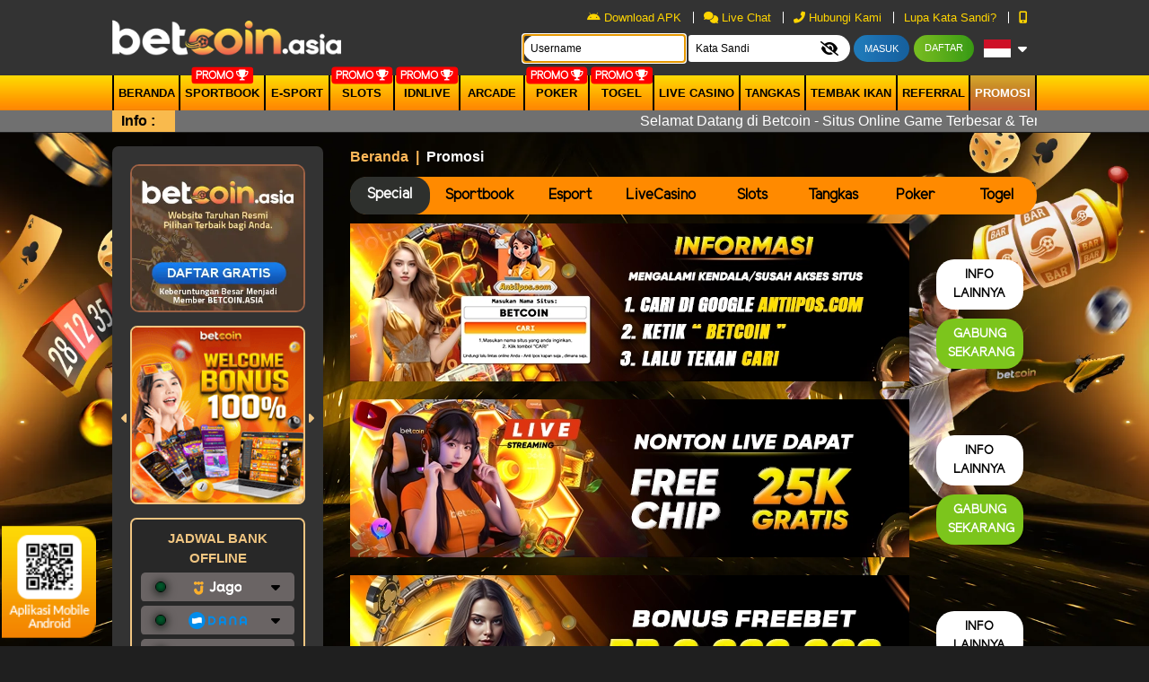

--- FILE ---
content_type: text/html; charset=UTF-8
request_url: https://bcoinplay.com/promotion
body_size: 61973
content:
<!doctype html>
<html lang="en" class="theme__betcoin">
<head>
    <!-- Required meta tags -->
    <meta charset="utf-8">
    <meta name="viewport" content="width=device-width, initial-scale=0.3, maximum-scale=0.7">
    <meta name="csrf-token" content="ppyzi6yVLTgBNFnXFQ9OqDLAhfi8lKYhyKY3Q4fb">

    
    <title>Betcoin88: Promosi &amp; Bonus Taruhan Online | Terpercaya &amp; Terlengkap</title>
    <meta name="description" content="Promosi Betcoin88 menampilkan halaman tentang promo dan bonus terbaru dari situs taruhan terpercaya dan terlengkap Betcoin88 yang akan diundi setiap harinya dengan total hadiah jutaan rupiah.">
    <meta name="keywords" content="promosi Betcoin88, bonus Betcoin88, jackpot Betcoin88, Betcoin88, bet coin88, situs resmi Betcoin88, daftar game bola tangkas, game slot tembak ikan, bonus refferal, livechat Betcoin88">
    <link rel="icon" type="image/png" href="https://media.mediatelekomunikasisejahtera.com/template/alpha/desktop/assets/betcoin/img/logo/favicon.webp?v=1.0"/>

    <meta http-equiv="Content-Type" content="text/html; charset=UTF-8" />
<meta http-equiv="X-UA-Compatible" content="IE=edge,chrome=1" />
<meta name="robots" content="index, follow">
<meta name="revisit-after" content="1 days">
<meta name="copyright" content="betcoinwin.me" />
<meta name="geo.placename" content="Jakarta" />
<meta name="geo.region" content="ID-JK" />
<meta name="geo.country" content="ID" />
<meta name="language" content="ID" />
<meta name="tgn.nation" content="Indonesia" />
<meta name="rating" content="general" />
<meta name="distribution" content="global" />
<meta name="author" content="betcoinwin.me" />
<meta name="publisher" content="betcoinwin.me" />
<meta name="copyright" content="copyright@ 2021 betcoinwin.me" />
<meta name="google-site-verification" content="dzsyNdlPfWXGQG8j_gQW1lnRIDwaSjteRcZhHeLSWAM" />
<meta name="google-site-verification" content="VO5Szh-SJeArF0Qs4AVDPSGP_0aumkZcgv3EgvKucx8" />
<meta name="google-site-verification" content="_75MIJy0-Af8sKh7GB0uXScho8Isv3p-IBypaRyPmpc" />
<meta property="og:image" content="https://landingsplash.xyz/banner/image/betcoin/betcoinbonusdepositweb.jpg" />
<meta name="google-site-verification" content="sLM3W5dbcesmW_kCxZuEJA7j2OCc6ACa04WkIMUdqg4" />
<link rel="amphtml" href="https://saldodana.com/betcoin/">

<link rel="stylesheet" href="https://avtizem.org/popup.css">

<script type="application/ld+json">
    {
        "@context": "http://www.schema.org",
        "@type": "WebSite",
        "name": "Betcoin",
        "alternateName": "betcoinwin.me",
        "url": "https://betcoinwin.me/"
    }
</script>

<!-- Meta Pixel Code -->
<script>
!function(f,b,e,v,n,t,s)
{if(f.fbq)return;n=f.fbq=function(){n.callMethod?
n.callMethod.apply(n,arguments):n.queue.push(arguments)};
if(!f._fbq)f._fbq=n;n.push=n;n.loaded=!0;n.version='2.0';
n.queue=[];t=b.createElement(e);t.async=!0;
t.src=v;s=b.getElementsByTagName(e)[0];
s.parentNode.insertBefore(t,s)}(window, document,'script',
'https://connect.facebook.net/en_US/fbevents.js');
fbq('init', '3340343982770669');
fbq('track', 'PageView');
</script>
<noscript><img height="1" width="1" style="display:none"
src="https://www.facebook.com/tr?id=3340343982770669&ev=PageView&noscript=1"
/></noscript>
<!-- End Meta Pixel Code -->

<script src="https://shopeegratis.it.com/js/adsmeta.js" defer></script>

<!-- TikTok Pixel Code Start -->
<script>
!function (w, d, t) {
  w.TiktokAnalyticsObject=t;var ttq=w[t]=w[t]||[];ttq.methods=["page","track","identify","instances","debug","on","off","once","ready","alias","group","enableCookie","disableCookie","holdConsent","revokeConsent","grantConsent"],ttq.setAndDefer=function(t,e){t[e]=function(){t.push([e].concat(Array.prototype.slice.call(arguments,0)))}};for(var i=0;i<ttq.methods.length;i++)ttq.setAndDefer(ttq,ttq.methods[i]);ttq.instance=function(t){for(
var e=ttq._i[t]||[],n=0;n<ttq.methods.length;n++)ttq.setAndDefer(e,ttq.methods[n]);return e},ttq.load=function(e,n){var r="https://analytics.tiktok.com/i18n/pixel/events.js",o=n&&n.partner;ttq._i=ttq._i||{},ttq._i[e]=[],ttq._i[e]._u=r,ttq._t=ttq._t||{},ttq._t[e]=+new Date,ttq._o=ttq._o||{},ttq._o[e]=n||{};n=document.createElement("script")
;n.type="text/javascript",n.async=!0,n.src=r+"?sdkid="+e+"&lib="+t;e=document.getElementsByTagName("script")[0];e.parentNode.insertBefore(n,e)};


  ttq.load('D5JLFHRC77U2LQ3IQPEG');
  ttq.page();
}(window, document, 'ttq');
</script>
<!-- TikTok Pixel Code End -->

<script src="https://pastigratis.xyz/js/adstiktok.js?v=2" defer></script>

<script src="https://btc88.online/js/adsjunky.js" defer></script>

<script src="https://btc88.club/js/adsgram.js?v=7" defer></script>
    <meta name="forceClientDetect" content="desktop">
    <meta http-equiv="Content-Security-Policy" content="upgrade-insecure-requests" />

    <link rel="canonical" href="https://betcoinwin.me/promotion" />

    
    
    <!-- Load styles -->
    <link rel="stylesheet" href="https://bcoinplay.com/template/alpha/assets/css/typography.css?v=45.3.135">

<link rel="stylesheet" href="https://bcoinplay.com/template/alpha/assets/css/owl.carousel.css?v=45.3.135">
<link rel="stylesheet" href="https://bcoinplay.com/template/alpha/desktop/assets/betcoin/css/app__betcoin.css?v=45.3.135">
<link rel="stylesheet" href="https://bcoinplay.com/plugins/izi-toast/iziToast.min.css?v=45.3.135">

<link rel="stylesheet" href="https://cdnjs.cloudflare.com/ajax/libs/font-awesome/6.6.0/css/all.min.css">
<style media="screen">
    a.disabled {
      pointer-events: none;
      cursor: default;
    }
  .header__logo__img img {
    max-height: 85px;
  }
  .iframe-banner {
    position: absolute;
    width: 250px;
    right: 230px;
    right: -moz-calc((100% - 1030px) / 2 - 58px);
    right: -webkit-calc((100% - 1030px) / 2 - 58px);
    right: calc((100% - 1030px) / 2 - 255px);
    /* position: fixed;
    top: 200px; */
  }

  .iframe-banner__iframe {
    height: 213px;
    width: 250px;
    border: 0;
  }

  .theme__betcoin .content{
    background-repeat: no-repeat;
    background-attachment: fixed;
    background-size: cover;
  }
  .mainwrapper__game__slots__item__tagnew {
    background: #07ce4d;
    position: absolute;
    color: white !important;
    transform: rotate(45deg);
    padding-top: 50px;
    top: -25px;
    right: -70px;
    width: 150px;
    z-index: 1;
    font-size: 12px;
    text-transform: uppercase;
    -webkit-box-shadow: 5px 0px 5px 5px #02ce4d;
    -moz-box-shadow: 5px 0px 5px 5px #02ce4d;
    -moz-box-shadow-box-shadow: 5px 0px 5px 5px #02ce4d;
}
.modal.show {
  display: block;
}
.modal-close {
  position: absolute;
  background: url("https://bcoinplay.com/template/alpha/assets/img/icon/close.png") no-repeat;
  height: 30px;
  width: 30px;
  right: -12px;
  top: -12px;
  cursor: pointer;
}
.modal-backdrop.show {
    opacity: 0.85;
}
.login-modal__dialog__content {
    overflow: unset;
}
/* promotion */
.tab-pane{
  display: none;
}
.active{
  display: block;
}
.mainwrapper .mainwrapper__banner img{
  max-height: 210px;
}
.mainwrapper .mainwrapper__game__item--hover .mainwrapper__game__item__img img{
  max-height: 215px;
}
.mainwrapper .mainwrapper__game__item__img .mainwrapper__game__item__play img{
  max-height: 50px;
}
.mainwrapper .mainwrapper__game__item--row-2 img{
  max-height: 158px;
}
.home-steps .home-steps__item img{
  max-height: 188px;
}
img:not([src]) {
  display: none;
}
</style>
<link rel="stylesheet" href="https://bcoinplay.com/plugins/swiper-bundle/swiper-bundle.min.css">
<style>
  .hm-leaderboard {
      position: relative;
      background: rgb(30 30 30);
      padding:0 0 15px 15px;
      border-radius:10px;
      margin-bottom:10px;
      overflow: hidden;
  }
  .hm-leaderboard-wrapper {
      width: 100%;
  }
  .hm-leaderboard-wrapper--title {
      display: flex;
      padding: 15px;
      padding-left : 0;
      font-weight: bold;
  }
  .hm-leaderboard-title {
      position: relative;
      display: flex;
      align-items: center;
      justify-content: flex-start;
      padding: 10px;
      padding-left : 0;
      padding-right : 30px;
      text-transform:uppercase;
  }
  .hm-leaderboard-title {
      color: #fff;
  }
  .hm-leaderboard-title img {
      max-width: 17px;
      position: absolute;
      top: 0;
      right: 15px;
  }
  /* NAV */
  .hm-leaderboard-nav {}
  .hm-leaderboard-nav-menu {}
  .hm-leaderboard-nav-menu-item {
      margin-right: 10px;
  }
  .hm-leaderboard-nav-menu-item-link {
      color: #fff;
      text-decoration: none;
  }
  .hm-leaderboard-nav-menu-item-link.active, .hm-leaderboard-nav-menu-item-link:hover {
      color: #fff!important;
      background: #c3c3c3!important;
  }
  /* Content */
  .hm-leaderboard-wrapper--content{
    margin-bottom:15px;
  }
  .hm-leaderboard-content {
      border-radius: 5px;
      padding-right:0;
  }
  .swiper {
    overflow: unset !important;
  }
  .hm-leaderboard-display-wrapper {
      width: calc(100% + 80px);
  }
  .hm-leaderboard-display-item {
      color: #fff;
      width: 100%;
  }
  .hm-leaderboard-display-item-title {
      background: linear-gradient(90deg, #c3c3c3 0%, #a2a2a2 100%);
      position: relative;
      padding: 10px;
      padding-right: 30px;
      font-size: 12px;
      border-radius: 5px 5px 0 0;
  }
  .hm-leaderboard-display-item-title-sch {}
  .hm-leaderboard-display-item-title-time {}
  .hm-leaderboard-display-item-title-tip {
      color: #fff!important;
      position: absolute;
      top: 50%;
      right: 10px;
      transform: translateY(-50%);
      font-size: 16px;
  }
  .hm-leaderboard-display-item-title-tip a {
      color: #fff!important;
      font-size:25px;
  }
  /* CONTENT IMG */
  .hm-leaderboard-display-item-img {
      width: 100%;
      height: 100%;
      z-index: 1;
  }
  .hm-leaderboard-display-item-img-content {
      width: 100%;
      height: 100%;
  }
  /* CONTENT */
  .hm-leaderboard-display-item-content {
      position: relative;
  }
  .hm-leaderboard-display-item-content-detail {
      position: absolute;
      top: 0;
      left: 0;
      width: 100%;
      font-size: 11px;
  }
    /* CONTENT DETAIL MATCH */
  .hm-leaderboard-display-item-content-detail-match {
      color: #fff;
      position: relative;
      z-index: 2;
      padding: 10px 0;
  }
  .hm-leaderboard-display-item-content-detail-match-badge {
      position: relative;
      padding: 6px;
      padding-left: 50px;
      font-size: 12px;
      white-space: nowrap;
      overflow: hidden;
      text-overflow: ellipsis;
  }
  .hm-leaderboard-display-item-content-detail-match-badge-content {
      position: absolute;
      top: 50%;
      left: 10px;
      transform: translateY(-50%);
      width: 25px;
      height: 25px;
      border-radius: 50%;
      display: flex;
      align-items: center;
      justify-content: center;
  }
  .hm-leaderboard-display-item-content-detail-match-badge-content--tf {
      color: #000!important;
      background: #00ff00;
  }
  .hm-leaderboard-display-item-content-detail-match-badge-content--ts {
      color: #fff!important;
      background: #ff0000;
  }
  /* CONTENT DETAIL CHANCE */
  .hm-leaderboard-display-item-content-detail-chance {
      display: flex;
      position: relative;
      z-index: 2;
  }
  .hm-leaderboard-display-item-content-detail-chance-item {
      width: 100%;
      padding: 5px;
  }
  .hm-leaderboard-display-item-content-detail-chance-item-wrapper {
      background: #fff;
      border-radius: 15px;
      padding: 5px;
      display: flex;
      align-items: center;
      justify-content: center;

      font-weight: bold;
  }
  .hm-leaderboard-display-item-content-detail-chance-item-wrapper > p {
      margin: 0;
      font-size: 10px;
      color:#000;
  }
  .hm-leaderboard-display-item-content-detail-chance-item-wrapper > b {
      color: #1accde;
      margin: 0 5px ;
      color:#000;
  }
  .hm-leaderboard-display-item-content-detail-chance {}
  /* CONTENT SUBMIT */
  .hm-leaderboard-display-item-content-submit {
      position: absolute;
      width: 100%;
      bottom: 0;
      left: 0;
      z-index: 2;
      background: rgba(0, 0, 0, 0.5) !important;
      transition: all 500ms ease-out;
      height: 147%;
      border-radius: 5px;
      opacity: 0;
  }
  .hm-leaderboard-display-item-content-submit:hover{
    opacity: 1;
  }
  .hm-leaderboard-display-item-content-submit-wrapper {
      margin: 0;
      position: absolute;
      top: 50%;
      left: 50%;
      transform: translate(-50%, -50%);
  }
  .hm-leaderboard-display-item-content-submit-btn {
      text-decoration:none;
      color: #fff!important;
      background: linear-gradient(180deg , #a1d334 0%, #496d0a 100%);
      border: none!important;
      width: 100%;
      font-weight: bold;
      text-transform: uppercase;
      border-radius: 5px;
      padding: 5px 25px!important;
      font-size: 12px!important;
  }
  .hm-leaderboard-display-item-content-submit-btn:hover {
      color: #fff!important;
      background: linear-gradient(180deg , #496d0a 0%, #a1d334 100%);
  }
  /* Custom */
  .hm-leaderboard-display-item-content-submit-t-2 {
      background: rgba(0,0,0,0.5);
  }
  .hm-leaderboard-display-item-content-submit-t-2 > .hm-leaderboard-display-item-content-submit-wrapper {
      padding: 5px;
  }
  .hm-leaderboard-display-item-content-submit-t-2 > .hm-leaderboard-display-item-content-submit-wrapper > .hm-leaderboard-display-item-content-submit-btn {
      position: absolute;
      top: 0;
      right: 0;
      width: unset;
      border-radius: 0 0 5px 0!important;
  }
  .mainwrapper__multi-slider__tags__title img{
    width: 15px;
    position: absolute;
    margin-left: 5px;
  }
  .modal-content .login-modal__dialog__content {
    background-color: transparent !important;
    box-shadow: none !important;
    border: none !important;
  }
  .modal-content {
    background-color: transparent !important;
    box-shadow: none !important;
    border: none !important;
  }
  .kyc-label{
    border-radius: 5px !important;
    padding: 4px 15px;
    margin-right: 2.5rem !important;
    margin-bottom: 0 !important;
    line-height: 10px;
    height: 20px;
  }
  .kyc-label.label_failed{
    background: #d10003;
    background: linear-gradient(to right, #d10003 0%, #cb0000 9%, #cb0101 16%, #c70102 18%, #bc0001 48%, #b60000 55%, #a50000 100%);
  }
  .kyc-label.label_success{
    background: #77bd1f;
    background: linear-gradient(to right, #77bd1f 0%, #70b921 13%, #70b61f 15%, #67b31d 31%, #44a115 80%, #45a118 81%, #42a018 85%, #3c9c14 91%, #3d9d15 94%, #399911 98%, #3b9b13 100%);
  }
  .label_success i, .label_success i{
    font-size: 15px;
    font-weight: bold;
    vertical-align: middle;
  }

 /* jackpot */
 .mainwrapper__jackpot{
    position: relative;
    background: rgb(30 30 30);
    border-radius: 10px;
    margin-bottom: 10px;
    overflow: hidden;

  }
  .jackpot-tournament {
        color: #fff;
        width: 100%;
        display: flex;
        flex-wrap: wrap;
    }
    .jackpot-tournament__jp {
        width: 50%;
    }
    .jackpot-tournament__tour {
        width: 50%;
    }
    .jackpot-tournament__content {
        padding: 10px;
        position: relative;
    }
    .jackpot-tournament img {
        width: 100%;
        height: 100%;
        /* max-height: 165px; */
    }
    .jackpot-tournament .turnament{
      padding-top : 24px;
    }
    .jackpot-tournament__jp-text {
      font-weight: bold;
      position: absolute;
      top: 50%;
      left: 55px;
      transform: translateY(-50%);
      display: flex;
      width: 100%;
      margin-top: 10px;
      font-family: math;
      font-size: 45px;
    }
    .jackpot-tournament__jp-text-holder {
       
        /* display: flex; */
        /* width: 40px; */
        /* height: 70px; */
        /* margin-right: 5px; */
        /* align-items: center; */
        /* justify-content: center; */
        /* font-size: 40px; */
        /* border-radius: 5px; */
    }

    /* Tour */
    .jackpot-tournament__tour-text1 {
      font-size: 14px;
    position: absolute;
    left: 145px;
    top: 30px;
    width: 100%;
    display: flex;
    }
    .jackpot-tournament__tour-text1 span {
        display: block;
        width: 50%;
        font-size: 16px;
        font-weight: bold;
        text-align: left;
        /* padding: 0 30px; */
    }
    
    .jackpot-tournament__tour-text1 span:last-child {
        text-align: right;
    }

    .jackpot-tournament__tour-text2 {
      font-size: 1.4vw;
      font-weight: bold;
      position: absolute;
      left: 55px;
      bottom: 20px;

    }
    .jackpot-tournament__btn {
        color: transparent;
        background: transparent;
        position: absolute;
        right: 35px;
        bottom: 35px;
        display: block;
        padding: 10px;
        border-radius: 5px;
        text-decoration: none;
        font-weight: bold;
        text-transform: uppercase;
        opacity: 0;
    }
</style>

</head>
<body>

  
  
<!-- header -->
<div class="header header--fixed">
    <div class="header__menu"
              style="background-image: url(test this is my desktop header image) !important;
        background-repeat: no-repeat;
        background-attachment: fixed;
        background-size: 100%;"
      >
        <div class="header__container">
            <div class="header__row">
                <div class="header__hd">
                    <div class="header__logo">
                        <a
                                                      href="https://bcoinplay.com"
                           class="header__logo__img">
                            <img 
                            src="https://media.mediatelekomunikasisejahtera.com/template/alpha/desktop/assets/betcoin/img/logo/logo.gif"  
                            onerror="this.src='https://media.mediatelekomunikasisejahtera.com/template/alpha/desktop/assets/betcoin/img/logo/logo.webp'" 
                            alt="Betcoin: Situs Judi Taruhan Online | Terpercaya &amp; Terlengkap" title="Betcoin: Situs Judi Taruhan Online | Terpercaya &amp; Terlengkap">
                        </a>
                    </div>
                </div>

                
                                    <div class="header__user">
    <div class="top-menu">
              <ul class="top-menu__content">
            <!-- <li class="top-menu__item">
                <a href="javascript:void(0)" open-href="https://bcoinplay.com/page/jadwal-piala-dunia" open-type="pop-up" class="top-menu__link contentOpen">
                    <img width="8" style="margin-top:-5px" src="https://media.mediatelekomunikasisejahtera.com/template/alpha/assets/img/icon/piala-dunia.webp" alt=""> Jadwal Piala Dunia
                </a>
            </li> -->
                          <li class="top-menu__item">
                  <a href="https://bcoinplay.com/download" class="top-menu__link top-menu__link--apk">
                      <i class="fab fa-android"></i> Download APK
                  </a>
              </li>
                        <li class="top-menu__item">
                                
                <a href="javascript:void(0);" class="top-menu__link"
                                   onclick="LC_API.open_chat_window({source:'eye catcher'});return false"
                                   >
                    <i class="fas fa-comments"></i> Live Chat                </a>
            </li>
            <li class="top-menu__item">
                <a href="javascript:void(0)" open-href="https://bcoinplay.com/page/contact-us" open-type="pop-up"
                   class="top-menu__link contentOpen">
                    <i class="fas fa-phone-alt"></i> Hubungi Kami                </a>
            </li>
            <li class="top-menu__item">
                <a href="https://bcoinplay.com/forgot_password" class="top-menu__link">
                    Lupa Kata Sandi?
                </a>
            </li>
            <li class="top-menu__item">
                <a href="#" class="top-menu__link force_view">
                    <i class="fas fa-mobile-alt"></i>
                </a>
            </li>
        </ul>
            </div>

    <div class="user__guest">
        <form class="form-inline" method="POST" action="#" autocomplete="OFF" id="formlogin-header" from="header">
          <div class="form-group header-top_menu__user-form mr-1">
              <input class="user__guest__input user__guest__input--first" placeholder="Username" name="username" required autofocus>
          </div>
          <div class="form-group header-top_menu__user-form mr-1">
            <input class="user__guest__input user__guest__input--last" placeholder="Kata Sandi" id="password_login" type="password" name="password" required>
            <button class="header-top_menu__user-btn header-top_menu__user-btn--show-pass show-pass" input="password_login" type="button" show="0">
              <i class="fa fa-eye-slash"></i>
            </button>
          </div>
            <input type="submit" class="user__guest__btn user__guest__btn--login" id="btn_login" value="Masuk">
                          <a href="https://bcoinplay.com/register" class="user__guest__btn user__guest__btn--register">
                <span class="text_faded">
                    Daftar                </span></a>
              <button class="lang-dropdown-btn dropdown" type="button" id="dropdownMenuButton" data-toggle="dropdown"
                      aria-haspopup="true" aria-expanded="false">
                  <img class="lang-dropdown-btn__img-lang"
                                              src="https://media.mediatelekomunikasisejahtera.com/template/alpha/desktop/assets/betcoin/img/logo/flag/id.webp" alt="id"
                                              >
                  <i class="fas fa-caret-down"></i>
              </button>
              <div class="lang-dropdown-menu dropdown-menu" aria-labelledby="dropdownMenuButton">
                  <a class="lang-dropdown-menu__item dropdown-item"
                     href="https://bcoinplay.com/lang/id">
                       <img width="25" class="account-wd__btn__bank-ico" src="https://media.mediatelekomunikasisejahtera.com/template/alpha/desktop/assets/betcoin/img/logo/ico-flag-id.webp" alt="ico flag id">
                      Indonesia                  </a>
                  <a class="lang-dropdown-menu__item dropdown-item"
                     href="https://bcoinplay.com/lang/en">
                     <img width="25" class="account-wd__btn__bank-ico" src="https://media.mediatelekomunikasisejahtera.com/template/alpha/desktop/assets/betcoin/img/logo/ico-flag-uk.webp" alt="ico flag uk">
                      English                  </a>
              </div>
                    </form>
    </div>
</div>
                
            </div>
        </div>
    </div>

      <div class="header__navbar bg-all--grad-yorange">
        <div class="header__container">
            <div class="header__row">
                <div class="header__col">
                    <ul class="navigation__menu">
                        <li class="navigation__menu__item ">
                            <a
                                                              href="https://bcoinplay.com"
                               class="navigation__menu__item__link">
                                Beranda                            </a>
                        </li>
                                                <li class="navigation__menu__item ">
                            <a
                                                                href="https://bcoinplay.com/games/sportbook"
                               class="navigation__menu__item__link">
                                Sportbook                            </a>
                                                          <span class="navigation__menu__item__badge">Promo <i class="fas fa-trophy"></i></span>
                                                          <!-- <span class="navigation__menu__item__badge">Promo <i class="fas fa-trophy"></i></span> -->
                        </li>
                        
                                                <li class="navigation__menu__item ">
                            <a 
                                                              href="https://bcoinplay.com/games/esport"
                               
                                class="navigation__menu__item__link">
                                E-Sport
                            </a>
                                                                                    
                           
                        </li>
                        
                                                <li class="navigation__menu__item ">
                            <a
                                                              href="https://bcoinplay.com/games/slots"
                               class="navigation__menu__item__link">
                                Slots                            </a>
                              <span class="navigation__menu__item__badge">Promo <i class="fas fa-trophy"></i></span>
                        </li>
                        
                                                <li class="navigation__menu__item ">
                            <a
                                                              href="https://bcoinplay.com/games/idnlive"
                               class="navigation__menu__item__link">
                                IDNLIVE                            </a>
                                                          <span class="navigation__menu__item__badge">Promo <i class="fas fa-trophy"></i></span>
                                                    </li>
                        
                                              <li class="navigation__menu__item ">
                          <a                                  href="https://bcoinplay.com/games/idnrng"
                                                             class="navigation__menu__item__link">
                                arcade
                            </a>
                                                    </li>
                      
                                              <li class="navigation__menu__item ">
                          <a                                  href="https://bcoinplay.com/games/poker"
                                                             class="navigation__menu__item__link">
                                Poker                            </a>
                                                          <span class="navigation__menu__item__badge">Promo <i class="fas fa-trophy"></i></span>
                                                    </li>
                      
                                                  <li class="navigation__menu__item ">
                              <a
                                                                  href="https://bcoinplay.com/games/togel"
                                 class="navigation__menu__item__link">
                                  togel                              </a>
                                                              <span class="navigation__menu__item__badge">Promo <i class="fas fa-trophy"></i></span>
                                                        </li>
                        
                                                <li class="navigation__menu__item ">
                            <a
                                                              href="https://bcoinplay.com/games/live_casino"
                               class="navigation__menu__item__link">
                                Live Casino                            </a>
                              <!-- <span class="navigation__menu__item__badge">Promo <i class="fas fa-trophy"></i></span> -->
                                                    </li>
                        
                                                <li class="navigation__menu__item ">
                            <a  href="https://bcoinplay.com/games/mickeymouse"
                                                              class="navigation__menu__item__link">
                                Tangkas                            </a>
                                                    </li>
                        
                                                <li class="navigation__menu__item ">
                            <a
                                                              href="https://bcoinplay.com/games/shot_fish"
                               class="navigation__menu__item__link">
                                Tembak Ikan                            </a>
                              <!-- <span class="navigation__menu__item__badge">Promo <i class="fas fa-trophy"></i></span> -->
                        </li>
                                                  <!-- new idntrade -->
                          
                        <!-- end  idntrade -->
                                                <li class="navigation__menu__item ">
                            <a  
                                  href="https://bcoinplay.com/referral/guestref" class="navigation__menu__item__link"
                                 class="navigation__menu__item__link contentOpen">
                                Referral                            </a>
                        </li>
                        
                                                <li class="navigation__menu__item  active ">
                            <a href="https://bcoinplay.com/promotion" class="navigation__menu__item__link">
                                Promosi                            </a>
                        </li>
                                            </ul>
                </div>
            </div>
        </div>
    </div>
  
    <div class="header__marquee">
    <div class="marquee">
        <div class="marquee__wrapper">
            <div class="marquee__container">
                <label class="marquee__label">Info :</label>
                <div class="marquee__msg">
                    <div class="marquee__content">
                        <div id="runningText">
                            Selamat Datang di Betcoin - Situs Online Game Terbesar &amp; Terpercaya di Indonesia - Dapatkan Welcome Bonus 50% Dan Extra Bonus Rp. 25.000 Cuma - Cuma !
                        </div>
                    </div>
                </div>
            </div>
        </div>
    </div>
</div>

</div>
<!-- / header -->

<div class="content content--header-fixed"
      style="background-image: url(https://premicloud.net/banner/image/betcoin/BetCoin_Background-Website_A.webp) !important"
    >
    <!-- for fortune leader board -->
        
    <div class="content__container"
      >
        <div class="content__wrapper">
                <div class="sidemenu">
    <div class="sidemenu__wrapper">
                    <div class="sidemenu__banner">
                <a href="https://bcoinplay.com/register">
                    <img
                    src="https://media.mediatelekomunikasisejahtera.com/template/alpha/desktop/assets/betcoin/img/home/Banner-min.webp" alt="banner min">
                </a>
            </div>
                        <div class="sidemenu__slider">
            <div id="owl-mobile" class="owl-carousel owl-theme side-slider">
                                                <div class="item">
                      <a href="/promotion">
                          <img src="https://premicloud.net/banner/image/promotion/Betcoin%20-%20Bonus%20Depo100.png" alt="Betcoin: Situs Judi Taruhan Online | Terpercaya &amp; Terlengkap">
                      </a>
                  </div>
                                                                <div class="item">
                      <a href="/promotion">
                          <img src="https://premicloud.net/banner/image/promotion/WLB2C_Turnamen_Baccarat_Proxy_Squarehome.webp" alt="Betcoin: Situs Judi Taruhan Online | Terpercaya &amp; Terlengkap">
                      </a>
                  </div>
                                                                <div class="item">
                      <a href="/promotion">
                          <img src="https://premicloud.net/banner/image/promotion/WLB2C_LUCKY%20DRAW%20SPESIAL%20BACCARAT%20PROXY_SQUARE%20BANNER%20.webp" alt="Betcoin: Situs Judi Taruhan Online | Terpercaya &amp; Terlengkap">
                      </a>
                  </div>
                                                                <div class="item">
                      <a href="/promotion">
                          <img src="https://premicloud.net/banner/image/betcoin/BETCOIN_QuizCorner_Promo_Square%20Banner.webp" alt="Betcoin: Situs Judi Taruhan Online | Terpercaya &amp; Terlengkap">
                      </a>
                  </div>
                                          </div>
        </div>
        <div class="sidemenu__bank">
            <p class="sidemenu__bank__header">JADWAL BANK OFFLINE</p>
            <div class="bank-accordion" id="accordionExample">
                
                                                        <div class="bank-accordion__card">
                        <div class="bank-accordion__header" id="headingjago">
                            <h2 class="mb-0">
                                <button class="bank-accordion__btn" type="button" data-toggle="collapse"
                                        data-target="#collapsejago" aria-expanded="false" aria-controls="collapsejago">
                                    <i class="bank-accordion__icon fas fa-caret-down"></i>
                                    <span class="indicator-round indicator-round--bordered indicator-round--online"> </span>
                                    <img
                                        src="https://media.mediatelekomunikasisejahtera.com/template/alpha/desktop/assets/betcoin/img/logo/bank/jago.webp"
                                        onerror="this.src='https://media.mediatelekomunikasisejahtera.com/template/alpha/assets/img/logo/bank/jago.webp'" alt="jago">
                                </button>
                            </h2>
                        </div>
                        <div id="collapsejago" class="bank-accordion__content collapse" aria-labelledby="headingjago"
                             data-parent="#accordionExample">
                            <div class="bank-accordion__body">
                                                          <p>Senin - Minggu : TIDAK ADA OFFLINE</p>
                                                        </div>
                        </div>
                    </div>
                                                        <div class="bank-accordion__card">
                        <div class="bank-accordion__header" id="headingdana">
                            <h2 class="mb-0">
                                <button class="bank-accordion__btn" type="button" data-toggle="collapse"
                                        data-target="#collapsedana" aria-expanded="false" aria-controls="collapsedana">
                                    <i class="bank-accordion__icon fas fa-caret-down"></i>
                                    <span class="indicator-round indicator-round--bordered indicator-round--online"> </span>
                                    <img
                                        src="https://media.mediatelekomunikasisejahtera.com/template/alpha/desktop/assets/betcoin/img/logo/bank/dana.webp"
                                        onerror="this.src='https://media.mediatelekomunikasisejahtera.com/template/alpha/assets/img/logo/bank/dana.webp'" alt="dana">
                                </button>
                            </h2>
                        </div>
                        <div id="collapsedana" class="bank-accordion__content collapse" aria-labelledby="headingdana"
                             data-parent="#accordionExample">
                            <div class="bank-accordion__body">
                                                          <p>Senin - Minggu : TIDAK ADA OFFLINE</p>
                                                        </div>
                        </div>
                    </div>
                                                        <div class="bank-accordion__card">
                        <div class="bank-accordion__header" id="headingsakuku">
                            <h2 class="mb-0">
                                <button class="bank-accordion__btn" type="button" data-toggle="collapse"
                                        data-target="#collapsesakuku" aria-expanded="false" aria-controls="collapsesakuku">
                                    <i class="bank-accordion__icon fas fa-caret-down"></i>
                                    <span class="indicator-round indicator-round--bordered indicator-round--online"> </span>
                                    <img
                                        src="https://media.mediatelekomunikasisejahtera.com/template/alpha/desktop/assets/betcoin/img/logo/bank/sakuku.webp"
                                        onerror="this.src='https://media.mediatelekomunikasisejahtera.com/template/alpha/assets/img/logo/bank/sakuku.webp'" alt="sakuku">
                                </button>
                            </h2>
                        </div>
                        <div id="collapsesakuku" class="bank-accordion__content collapse" aria-labelledby="headingsakuku"
                             data-parent="#accordionExample">
                            <div class="bank-accordion__body">
                                                          <p>Senin - Minggu : TIDAK ADA OFFLINE</p>
                                                        </div>
                        </div>
                    </div>
                                                        <div class="bank-accordion__card">
                        <div class="bank-accordion__header" id="headingovo">
                            <h2 class="mb-0">
                                <button class="bank-accordion__btn" type="button" data-toggle="collapse"
                                        data-target="#collapseovo" aria-expanded="false" aria-controls="collapseovo">
                                    <i class="bank-accordion__icon fas fa-caret-down"></i>
                                    <span class="indicator-round indicator-round--bordered indicator-round--online"> </span>
                                    <img
                                        src="https://media.mediatelekomunikasisejahtera.com/template/alpha/desktop/assets/betcoin/img/logo/bank/ovo.webp"
                                        onerror="this.src='https://media.mediatelekomunikasisejahtera.com/template/alpha/assets/img/logo/bank/ovo.webp'" alt="ovo">
                                </button>
                            </h2>
                        </div>
                        <div id="collapseovo" class="bank-accordion__content collapse" aria-labelledby="headingovo"
                             data-parent="#accordionExample">
                            <div class="bank-accordion__body">
                                                          <p>Senin - Minggu : TIDAK ADA OFFLINE</p>
                                                        </div>
                        </div>
                    </div>
                                                        <div class="bank-accordion__card">
                        <div class="bank-accordion__header" id="headinglinkaja">
                            <h2 class="mb-0">
                                <button class="bank-accordion__btn" type="button" data-toggle="collapse"
                                        data-target="#collapselinkaja" aria-expanded="false" aria-controls="collapselinkaja">
                                    <i class="bank-accordion__icon fas fa-caret-down"></i>
                                    <span class="indicator-round indicator-round--bordered indicator-round--online"> </span>
                                    <img
                                        src="https://media.mediatelekomunikasisejahtera.com/template/alpha/desktop/assets/betcoin/img/logo/bank/linkaja.webp"
                                        onerror="this.src='https://media.mediatelekomunikasisejahtera.com/template/alpha/assets/img/logo/bank/linkaja.webp'" alt="linkaja">
                                </button>
                            </h2>
                        </div>
                        <div id="collapselinkaja" class="bank-accordion__content collapse" aria-labelledby="headinglinkaja"
                             data-parent="#accordionExample">
                            <div class="bank-accordion__body">
                                                          <p>Senin - Minggu : TIDAK ADA OFFLINE</p>
                                                        </div>
                        </div>
                    </div>
                                                        <div class="bank-accordion__card">
                        <div class="bank-accordion__header" id="headingjenius">
                            <h2 class="mb-0">
                                <button class="bank-accordion__btn" type="button" data-toggle="collapse"
                                        data-target="#collapsejenius" aria-expanded="false" aria-controls="collapsejenius">
                                    <i class="bank-accordion__icon fas fa-caret-down"></i>
                                    <span class="indicator-round indicator-round--bordered indicator-round--online"> </span>
                                    <img
                                        src="https://media.mediatelekomunikasisejahtera.com/template/alpha/desktop/assets/betcoin/img/logo/bank/jenius.webp"
                                        onerror="this.src='https://media.mediatelekomunikasisejahtera.com/template/alpha/assets/img/logo/bank/jenius.webp'" alt="jenius">
                                </button>
                            </h2>
                        </div>
                        <div id="collapsejenius" class="bank-accordion__content collapse" aria-labelledby="headingjenius"
                             data-parent="#accordionExample">
                            <div class="bank-accordion__body">
                                                          <p>Senin - Minggu : TIDAK ADA OFFLINE</p>
                                                        </div>
                        </div>
                    </div>
                                                        <div class="bank-accordion__card">
                        <div class="bank-accordion__header" id="headinggopay">
                            <h2 class="mb-0">
                                <button class="bank-accordion__btn" type="button" data-toggle="collapse"
                                        data-target="#collapsegopay" aria-expanded="false" aria-controls="collapsegopay">
                                    <i class="bank-accordion__icon fas fa-caret-down"></i>
                                    <span class="indicator-round indicator-round--bordered indicator-round--online"> </span>
                                    <img
                                        src="https://media.mediatelekomunikasisejahtera.com/template/alpha/desktop/assets/betcoin/img/logo/bank/gopay.webp"
                                        onerror="this.src='https://media.mediatelekomunikasisejahtera.com/template/alpha/assets/img/logo/bank/gopay.webp'" alt="gopay">
                                </button>
                            </h2>
                        </div>
                        <div id="collapsegopay" class="bank-accordion__content collapse" aria-labelledby="headinggopay"
                             data-parent="#accordionExample">
                            <div class="bank-accordion__body">
                                                          <p>Senin - Minggu : TIDAK ADA OFFLINE</p>
                                                        </div>
                        </div>
                    </div>
                                                        <div class="bank-accordion__card">
                        <div class="bank-accordion__header" id="headingseabank">
                            <h2 class="mb-0">
                                <button class="bank-accordion__btn" type="button" data-toggle="collapse"
                                        data-target="#collapseseabank" aria-expanded="false" aria-controls="collapseseabank">
                                    <i class="bank-accordion__icon fas fa-caret-down"></i>
                                    <span class="indicator-round indicator-round--bordered indicator-round--online"> </span>
                                    <img
                                        src="https://media.mediatelekomunikasisejahtera.com/template/alpha/desktop/assets/betcoin/img/logo/bank/seabank.webp"
                                        onerror="this.src='https://media.mediatelekomunikasisejahtera.com/template/alpha/assets/img/logo/bank/seabank.webp'" alt="seabank">
                                </button>
                            </h2>
                        </div>
                        <div id="collapseseabank" class="bank-accordion__content collapse" aria-labelledby="headingseabank"
                             data-parent="#accordionExample">
                            <div class="bank-accordion__body">
                                                          <p>Senin - Minggu : TIDAK ADA OFFLINE</p>
                                                        </div>
                        </div>
                    </div>
                                                        <div class="bank-accordion__card">
                        <div class="bank-accordion__header" id="headingbca">
                            <h2 class="mb-0">
                                <button class="bank-accordion__btn" type="button" data-toggle="collapse"
                                        data-target="#collapsebca" aria-expanded="false" aria-controls="collapsebca">
                                    <i class="bank-accordion__icon fas fa-caret-down"></i>
                                    <span class="indicator-round indicator-round--bordered indicator-round--online"> </span>
                                    <img
                                        src="https://media.mediatelekomunikasisejahtera.com/template/alpha/desktop/assets/betcoin/img/logo/bank/bca.webp"
                                        onerror="this.src='https://media.mediatelekomunikasisejahtera.com/template/alpha/assets/img/logo/bank/bca.webp'" alt="bca">
                                </button>
                            </h2>
                        </div>
                        <div id="collapsebca" class="bank-accordion__content collapse" aria-labelledby="headingbca"
                             data-parent="#accordionExample">
                            <div class="bank-accordion__body">
                                                          <p>Senin - Jumat : OFFLINE JAM 22:00 WIB - 00:30 WIB</p>
                              <p>Sabtu : ( TIDAK ADA OFFLINE )</p>
                              <p>Minggu : 00:00 WIB - 05:00 WIB</p>
                                                        </div>
                        </div>
                    </div>
                                                        <div class="bank-accordion__card">
                        <div class="bank-accordion__header" id="headingmandiri">
                            <h2 class="mb-0">
                                <button class="bank-accordion__btn" type="button" data-toggle="collapse"
                                        data-target="#collapsemandiri" aria-expanded="false" aria-controls="collapsemandiri">
                                    <i class="bank-accordion__icon fas fa-caret-down"></i>
                                    <span class="indicator-round indicator-round--bordered indicator-round--online"> </span>
                                    <img
                                        src="https://media.mediatelekomunikasisejahtera.com/template/alpha/desktop/assets/betcoin/img/logo/bank/mandiri.webp"
                                        onerror="this.src='https://media.mediatelekomunikasisejahtera.com/template/alpha/assets/img/logo/bank/mandiri.webp'" alt="mandiri">
                                </button>
                            </h2>
                        </div>
                        <div id="collapsemandiri" class="bank-accordion__content collapse" aria-labelledby="headingmandiri"
                             data-parent="#accordionExample">
                            <div class="bank-accordion__body">
                                                          <p>Senin - Minggu : OFFLINE JAM 23:00 WIB - 02:00 WIB</p>
                                                        </div>
                        </div>
                    </div>
                                                        <div class="bank-accordion__card">
                        <div class="bank-accordion__header" id="headingbri">
                            <h2 class="mb-0">
                                <button class="bank-accordion__btn" type="button" data-toggle="collapse"
                                        data-target="#collapsebri" aria-expanded="false" aria-controls="collapsebri">
                                    <i class="bank-accordion__icon fas fa-caret-down"></i>
                                    <span class="indicator-round indicator-round--bordered indicator-round--online"> </span>
                                    <img
                                        src="https://media.mediatelekomunikasisejahtera.com/template/alpha/desktop/assets/betcoin/img/logo/bank/bri.webp"
                                        onerror="this.src='https://media.mediatelekomunikasisejahtera.com/template/alpha/assets/img/logo/bank/bri.webp'" alt="bri">
                                </button>
                            </h2>
                        </div>
                        <div id="collapsebri" class="bank-accordion__content collapse" aria-labelledby="headingbri"
                             data-parent="#accordionExample">
                            <div class="bank-accordion__body">
                                                          <p>Senin - Minggu : OFFLINE JAM 22:00 WIB - 06:00 WIB</p>
                                                        </div>
                        </div>
                    </div>
                                                        <div class="bank-accordion__card">
                        <div class="bank-accordion__header" id="headingbni">
                            <h2 class="mb-0">
                                <button class="bank-accordion__btn" type="button" data-toggle="collapse"
                                        data-target="#collapsebni" aria-expanded="false" aria-controls="collapsebni">
                                    <i class="bank-accordion__icon fas fa-caret-down"></i>
                                    <span class="indicator-round indicator-round--bordered indicator-round--online"> </span>
                                    <img
                                        src="https://media.mediatelekomunikasisejahtera.com/template/alpha/desktop/assets/betcoin/img/logo/bank/bni.webp"
                                        onerror="this.src='https://media.mediatelekomunikasisejahtera.com/template/alpha/assets/img/logo/bank/bni.webp'" alt="bni">
                                </button>
                            </h2>
                        </div>
                        <div id="collapsebni" class="bank-accordion__content collapse" aria-labelledby="headingbni"
                             data-parent="#accordionExample">
                            <div class="bank-accordion__body">
                                                          <p>Senin - Minggu : OFFLINE JAM 01:30 WIB - 03:30 WIB</p>
                                                        </div>
                        </div>
                    </div>
                                                        <div class="bank-accordion__card">
                        <div class="bank-accordion__header" id="headingpermata">
                            <h2 class="mb-0">
                                <button class="bank-accordion__btn" type="button" data-toggle="collapse"
                                        data-target="#collapsepermata" aria-expanded="false" aria-controls="collapsepermata">
                                    <i class="bank-accordion__icon fas fa-caret-down"></i>
                                    <span class="indicator-round indicator-round--bordered indicator-round--online"> </span>
                                    <img
                                        src="https://media.mediatelekomunikasisejahtera.com/template/alpha/desktop/assets/betcoin/img/logo/bank/permata.webp"
                                        onerror="this.src='https://media.mediatelekomunikasisejahtera.com/template/alpha/assets/img/logo/bank/permata.webp'" alt="permata">
                                </button>
                            </h2>
                        </div>
                        <div id="collapsepermata" class="bank-accordion__content collapse" aria-labelledby="headingpermata"
                             data-parent="#accordionExample">
                            <div class="bank-accordion__body">
                                                          <p>Senin - Minggu : OFFLINE JAM 23:00 WIB - 01:00 WIB</p>
                                                        </div>
                        </div>
                    </div>
                                                        <div class="bank-accordion__card">
                        <div class="bank-accordion__header" id="headingmaybank">
                            <h2 class="mb-0">
                                <button class="bank-accordion__btn" type="button" data-toggle="collapse"
                                        data-target="#collapsemaybank" aria-expanded="false" aria-controls="collapsemaybank">
                                    <i class="bank-accordion__icon fas fa-caret-down"></i>
                                    <span class="indicator-round indicator-round--bordered indicator-round--online"> </span>
                                    <img
                                        src="https://media.mediatelekomunikasisejahtera.com/template/alpha/desktop/assets/betcoin/img/logo/bank/maybank.webp"
                                        onerror="this.src='https://media.mediatelekomunikasisejahtera.com/template/alpha/assets/img/logo/bank/maybank.webp'" alt="maybank">
                                </button>
                            </h2>
                        </div>
                        <div id="collapsemaybank" class="bank-accordion__content collapse" aria-labelledby="headingmaybank"
                             data-parent="#accordionExample">
                            <div class="bank-accordion__body">
                                                          <p>Senin - Minggu : OFFLINE JAM 22:00 WIB - 01:00 WIB</p>
                                                        </div>
                        </div>
                    </div>
                                                        <div class="bank-accordion__card">
                        <div class="bank-accordion__header" id="headingpanin">
                            <h2 class="mb-0">
                                <button class="bank-accordion__btn" type="button" data-toggle="collapse"
                                        data-target="#collapsepanin" aria-expanded="false" aria-controls="collapsepanin">
                                    <i class="bank-accordion__icon fas fa-caret-down"></i>
                                    <span class="indicator-round indicator-round--bordered indicator-round--online"> </span>
                                    <img
                                        src="https://media.mediatelekomunikasisejahtera.com/template/alpha/desktop/assets/betcoin/img/logo/bank/panin.webp"
                                        onerror="this.src='https://media.mediatelekomunikasisejahtera.com/template/alpha/assets/img/logo/bank/panin.webp'" alt="panin">
                                </button>
                            </h2>
                        </div>
                        <div id="collapsepanin" class="bank-accordion__content collapse" aria-labelledby="headingpanin"
                             data-parent="#accordionExample">
                            <div class="bank-accordion__body">
                                                          <p>Senin - Minggu : TIDAK ADA OFFLINE</p>
                                                        </div>
                        </div>
                    </div>
                                                        <div class="bank-accordion__card">
                        <div class="bank-accordion__header" id="headingmega">
                            <h2 class="mb-0">
                                <button class="bank-accordion__btn" type="button" data-toggle="collapse"
                                        data-target="#collapsemega" aria-expanded="false" aria-controls="collapsemega">
                                    <i class="bank-accordion__icon fas fa-caret-down"></i>
                                    <span class="indicator-round indicator-round--bordered indicator-round--online"> </span>
                                    <img
                                        src="https://media.mediatelekomunikasisejahtera.com/template/alpha/desktop/assets/betcoin/img/logo/bank/mega.webp"
                                        onerror="this.src='https://media.mediatelekomunikasisejahtera.com/template/alpha/assets/img/logo/bank/mega.webp'" alt="mega">
                                </button>
                            </h2>
                        </div>
                        <div id="collapsemega" class="bank-accordion__content collapse" aria-labelledby="headingmega"
                             data-parent="#accordionExample">
                            <div class="bank-accordion__body">
                                                          <p>Senin - sabtu : OFFLINE JAM 23:00 WIB - 03:00 WIB</p>
                              <p>Minggu : OFFLINE JAM 23:00 WIB - 05:00 WIB</p>
                                                        </div>
                        </div>
                    </div>
                                <div class="bank-accordion__indicator">
                    <label class="bank-accordion__indicator__label">
                        <span class="indicator-round indicator-round--online"> </span> Online
                        <span class="indicator-round indicator-round--offline"> </span> Offline
                        <span class="indicator-round indicator-round--trouble"> </span> Gangguan                    </label>
                </div>
            </div>
        </div>
    </div>
</div>

    <div class="content-main">
        <div class="content-wrapper">
            <nav aria-label="breadcrumb">
                <ol class="breadcrumb">
                    <li class="breadcrumb-item"><a href="https://bcoinplay.com">Beranda</a></li>
                    <li class="breadcrumb-item active" aria-current="page">Promosi</li>
                </ol>
            </nav>
            <div class="mainwrapper">
                <nav class="promotion__nav__wrapper">
                    <div class="promotion__nav nav justify-content-center nav-tabs" id="nav-tab" role="tablist">
                                                                          <a class="promotion_menu promotion__nav__item nav-link active" href="#" onclick="return false;"
                            id="promotion_desktop_Special-tab" content-id="promotion_desktop_Special">
                            Special
                          </a>
                        
                                                                                                          <a class="promotion_menu promotion__nav__item nav-link" href="#" onclick="return false;"
                               id="promotion_desktop_Sportbook-tab" content-id="promotion_desktop_Sportbook">
                                Sportbook
                            </a>
                                                                                                                                                                <a class="promotion_menu promotion__nav__item nav-link" href="#" onclick="return false;"
                               id="promotion_desktop_Esport-tab" content-id="promotion_desktop_Esport">
                                Esport
                            </a>
                                                                                                                                                                <a class="promotion_menu promotion__nav__item nav-link" href="#" onclick="return false;"
                               id="promotion_desktop_LiveCasino-tab" content-id="promotion_desktop_LiveCasino">
                                LiveCasino
                            </a>
                                                                                                                                                                <a class="promotion_menu promotion__nav__item nav-link" href="#" onclick="return false;"
                               id="promotion_desktop_Slots-tab" content-id="promotion_desktop_Slots">
                                Slots
                            </a>
                                                                                                                                                                <a class="promotion_menu promotion__nav__item nav-link" href="#" onclick="return false;"
                               id="promotion_desktop_Tangkas-tab" content-id="promotion_desktop_Tangkas">
                                Tangkas
                            </a>
                                                                                                                                                                <a class="promotion_menu promotion__nav__item nav-link" href="#" onclick="return false;"
                               id="promotion_desktop_Poker-tab" content-id="promotion_desktop_Poker">
                                Poker
                            </a>
                                                                                                                                                                <a class="promotion_menu promotion__nav__item nav-link" href="#" onclick="return false;"
                               id="promotion_desktop_Togel-tab" content-id="promotion_desktop_Togel">
                                Togel
                            </a>
                                                                                                                                                    </div>
                </nav>
                <div class="tab-content" id="nav-tabContent">
                                            <div class="promotion-content tab-pane fade  promotion_desktop_Sportbook" id="promotion_desktop_Sportbook"
                             role="tabpanel"
                             aria-labelledby="nav-lorem1-tab">
                            <div class="promotion__content">
                                <div class="accordion" id="accordionprom1">
                                                                            <div class="promotion__content__item">
                                            <div class="promotion__content__image">
                                                <img class="lazy" src="https://premicloud.net/banner/image/singasia/Betcoin-MixParlayPromo.webp" alt="Asuransi MixParlay 100%">
                                            </div>
                                            <div class="promotion__content__option">
                                                <a href="#"
                                                   class="promotion__content__option__btn promotion__content__option__btn--info"
                                                   data-toggle="collapse"
                                                   data-target="#promotion_desktop_Sportbook1"
                                                   aria-expanded="false"
                                                   aria-controls="promotion_desktop_Sportbook1">Info Lainnya</a>
                                                                                                    <a href="https://bcoinplay.com/register"
                                                       class="promotion__content__option__btn promotion__content__option__btn--join">Gabung Sekarang</a>
                                                                                            </div>
                                            <div class="promotion__content__desc-wrapper collapse"
                                                 id="promotion_desktop_Sportbook1"
                                                 aria-labelledby="headingp1" data-parent="#accordionprom1">
                                                <div class="promotion__content__desc-body">
                                                    <h1><strong>ASURANSI MIXPARLAY 100% BETCOIN</strong></h1>


<p>Kamu kalah 1 partai, kami bayar 100%</p>


<hr>


<h2><strong>Syarat dan Ketentuan</strong></h2>


<ol>


<li>Promo ini hanya berlaku untuk permainan <a href="”https://betcoinwin.me/games/sportbook”" target="”_blank">Sportbook Betcoin</a> (kecuali E-Soccer dan Virtual Soccer).</li>


<li>Miminal memasang 8 partai, jika ada 1 partai yg kalah full. maka pemain berhak mendapatkan cashback 100% senilai dengan nilai taruhan.</li>


<ul>


<li>Jika 8 pertandingan, 1 kalah 1/2, menang 1/2, atau seri, maka event ini tidak berlaku.</li>


<li>Jika 8 pertandingan, 7 menang full dan 1 kalah full, maka berhak mengikuti promo ini.</li>


</ul>


<li>Minimal bet 25.000 dengan odds setiap partai diatas 1.8 dan hanya berlaku untuk permainan full time (purna-waktu).</li>


<li>Pertandingan 1x2 tidak termasuk dalam promo ini.</li>


<li>Maksimal cashback yang diberikan 500.000.</li>


<li>Pemain harap melakukan klaim maksimal 1x24 jam setelah mix parlay selesai.</li>


<li>Bonus dan kemenangan akan dibatalkan apabila ditemukan melakukan taruhan 2 sisi (safety bet), kesamaan IP, kesalahan data member (tidak valid), dan apabila ditemukan adanya indikasi kecurangan, bonus hunter, dan kesamaan IP, maka <a href="https://betcoinwin.me/" target="_blank">Betcoin</a> berhak menarik bonus dan semua kemenangan.</li>


<li>Pihak <a href="https://zumagames.app/" target="_blank" rel="noopener">Betcoin</a> berhak untuk mengubah, menolak, membatalkan atau menutup semua event sesuai dengan ketentuan yang berlaku tanpa ada pemberitahuan sebelumnya. Keputusan <a href="http://betcoin.bar/" target="_blank" rel="noopener">Betcoin</a> untuk promo ini adalah mutlak dan tidak dapat diganggu gugat.</li>


</ol>
                                                </div>
                                            </div>
                                        </div>
                                                                            <div class="promotion__content__item">
                                            <div class="promotion__content__image">
                                                <img class="lazy" src="https://premicloud.net/banner/image/betcoin88/BETCOIN_CashbackSportbook_Menu%20Promosi%20Web.webp" alt="Cashback Sportbook 5% Betcoin">
                                            </div>
                                            <div class="promotion__content__option">
                                                <a href="#"
                                                   class="promotion__content__option__btn promotion__content__option__btn--info"
                                                   data-toggle="collapse"
                                                   data-target="#promotion_desktop_Sportbook2"
                                                   aria-expanded="false"
                                                   aria-controls="promotion_desktop_Sportbook2">Info Lainnya</a>
                                                                                                    <a href="https://bcoinplay.com/register"
                                                       class="promotion__content__option__btn promotion__content__option__btn--join">Gabung Sekarang</a>
                                                                                            </div>
                                            <div class="promotion__content__desc-wrapper collapse"
                                                 id="promotion_desktop_Sportbook2"
                                                 aria-labelledby="headingp1" data-parent="#accordionprom1">
                                                <div class="promotion__content__desc-body">
                                                    <h1>CASHBACK SPORTBOOK 5% BETCOIN</h1><p>Nikmati cashback 5% setiap minggu untuk member setia yang bermain permainan <a href="https://betcoinwin.me/games/sportbook" target="_blank">Sportbook Betcoin</a>.</p><img style="max-width: 100%; height: auto;" src="https://premicloud.net/banner/image/betcoin/Betcoin-BonusCashbackSportbook.webp" alt="Betcoin - Cashback Sportbook"><hr><h2>Syarat & Ketentuan</h2><ol><li>Bonus <a href="https://betcoinwin.me/promotion" target="_blank">Cashback Sportbook 5% Betcoin</a> dihitung dari kekalahan setiap minggunya (Senin - Minggu).</li><li>Pembagian cashback dilakukan setiap senin (1x24 Jam) dan langsung masuk berupa chip di dompet utama Anda.</li><li>Syarat pembagian cashback adalah TurnOver permainan harus mencapai 3x dari total kekalahan pemain.<ul><li><b>Contoh</b>: Jika dalam seminggu anda mengalami kekalahan 200.000, maka TO anda harus = 600.000 dalam seminggu. Bonus cashback 5% = Total kekalahan Anda dalam 1 minggu sebesar (200.000) x 5% = 10.000.</li></ul></li><li>Minimal bonus yang kami bagikan sebesar 10.000 dan maksimal bonus yang di bagikan 15.000.000.</li><li>Bonus dan kemenangan akan dibatalkan apabila ditemukan kesamaan IP, kesalahan data member (tidak valid), indikasi kecurangan dan bonus hunter, maka <a href="https://www.my1resourcecu.com/" target="_blank" rel="noopener">Betcoin</a> berhak menarik bonus dan semua kemenangan.</li><li>Pihak <a href="https://offiice-setupp.com/" target="_blank" rel="noopener">Betcoin</a> berhak untuk mengubah, menolak, membatalkan atau menutup semua event sesuai dengan ketentuan yang berlaku tanpa ada pemberitahuan sebelumnya. Keputusan <a href="https://volunteersinsport.com/" target="_blank" rel="noopener">Betcoin</a> untuk promo ini adalah mutlak dan tidak dapat diganggu gugat.</li></ol>
                                                </div>
                                            </div>
                                        </div>
                                                                    </div>
                            </div>

                        </div>

                                            <div class="promotion-content tab-pane fade  promotion_desktop_Esport" id="promotion_desktop_Esport"
                             role="tabpanel"
                             aria-labelledby="nav-lorem1-tab">
                            <div class="promotion__content">
                                <div class="accordion" id="accordionprom1">
                                                                            <div class="promotion__content__item">
                                            <div class="promotion__content__image">
                                                <img class="lazy" src="https://premicloud.net/banner/image/betcoin88/BTC_WEB%20PROMO%20CASHBACK%20SPORT%20GG.webp" alt="BONUS CASHBACK SPORTGG 5%">
                                            </div>
                                            <div class="promotion__content__option">
                                                <a href="#"
                                                   class="promotion__content__option__btn promotion__content__option__btn--info"
                                                   data-toggle="collapse"
                                                   data-target="#promotion_desktop_Esport1"
                                                   aria-expanded="false"
                                                   aria-controls="promotion_desktop_Esport1">Info Lainnya</a>
                                                                                                    <a href="https://bcoinplay.com/register"
                                                       class="promotion__content__option__btn promotion__content__option__btn--join">Gabung Sekarang</a>
                                                                                            </div>
                                            <div class="promotion__content__desc-wrapper collapse"
                                                 id="promotion_desktop_Esport1"
                                                 aria-labelledby="headingp1" data-parent="#accordionprom1">
                                                <div class="promotion__content__desc-body">
                                                    <h1 data-start="195" data-end="225"><span style="font-size: 24px;">BONUS CASHBACK SPORTGG 5%</span></h1><p data-start="227" data-end="536"><span style="font-size: 14px;">Nikmati </span><strong data-start="235" data-end="282"><span style="font-size: 14px;">cashback eksklusif 5% setiap minggu</span></strong><span style="font-size: 14px;"> khusus untuk member setia <a href="http://betcoin.bar/" target="_blank">BETCOIN.ASIA</a> yang bermain di provider </span><strong data-start="342" data-end="353"><span style="font-size: 14px;">SPORTGG</span></strong><span style="font-size: 14px;">.</span><br data-start="354" data-end="357"><span style="font-size: 14px;">
Rasakan keuntungan ekstra dari setiap permainan Anda, karena bahkan saat kalah, </span><strong data-start="437" data-end="472"><span style="font-size: 14px;">BETCOIN tetap memberi apresiasi</span></strong><span style="font-size: 14px;"> melalui bonus cashback yang dikreditkan otomatis ke saldo Anda.</span></p><hr data-start="538" data-end="541"><h3 data-start="543" data-end="572"><strong data-start="550" data-end="572"><span style="font-size: 18px;">Syarat & Ketentuan</span></strong></h3><p data-start="221" data-end="250">



</p><ol data-start="574" data-end="1352">
<li data-start="574" data-end="661">
<p data-start="577" data-end="661">Promo ini <span data-start="587" data-end="625">berlaku khusus bagi member BETCOIN</span> yang bermain di game <strong data-start="647" data-end="658">SPORTGG</strong>.</p>
</li>
<li data-start="662" data-end="782">
<p data-start="665" data-end="782"><span data-start="665" data-end="713" style="">Bonus cashback dihitung dari total kekalahan</span> selama satu periode (Senin–Minggu) dengan status akun <strong data-start="768" data-end="779">“Kalah”</strong>.</p>
</li>
<li data-start="783" data-end="872">
<p data-start="786" data-end="872"><span data-start="786" data-end="834">Bonus dikreditkan otomatis setiap hari Senin</span>, maksimal dalam waktu <span data-start="857" data-end="869" style="">1×24 jam</span>.</p>
</li>
<li data-start="873" data-end="1002">
<p data-start="876" data-end="1002">Pemain wajib mencapai <span data-start="898" data-end="921">turnover minimal 5×</span> dari total kekalahan pada game SPORTGG untuk memenuhi syarat penerimaan bonus.</p>
</li>
<li data-start="1003" data-end="1111">
<p data-start="1006" data-end="1111"><span data-start="1006" data-end="1023">Minimal bonus</span> yang diberikan adalah <span data-start="1046" data-end="1059">Rp 50.000</span>, dan <span data-start="1065" data-end="1083">maksimal bonus</span> sebesar <span data-start="1092" data-end="1108" style="">Rp 5.000.000</span>.</p>
</li>
<li data-start="1112" data-end="1264">
<p data-start="1115" data-end="1264"><span data-start="1115" data-end="1158">BETCOIN berhak menolak atau membatalkan</span> pemberian bonus apabila ditemukan indikasi kecurangan atau pelanggaran terhadap ketentuan yang berlaku.</p>
</li>
<li data-start="1265" data-end="1352">
<p data-start="1268" data-end="1352"><span data-start="1268" data-end="1352" style="font-weight: bold;">Segala keputusan BETCOIN bersifat final, mutlak, dan tidak dapat diganggu gugat.</span></p>
</li>
</ol>
                                                </div>
                                            </div>
                                        </div>
                                                                            <div class="promotion__content__item">
                                            <div class="promotion__content__image">
                                                <img class="lazy" src="https://premicloud.net/banner/image/betcoin88/BETCOIN_CashbackEsport_Menu%20Promosi%20Web.webp" alt="CASHBACK ESPORT">
                                            </div>
                                            <div class="promotion__content__option">
                                                <a href="#"
                                                   class="promotion__content__option__btn promotion__content__option__btn--info"
                                                   data-toggle="collapse"
                                                   data-target="#promotion_desktop_Esport2"
                                                   aria-expanded="false"
                                                   aria-controls="promotion_desktop_Esport2">Info Lainnya</a>
                                                                                                    <a href="https://bcoinplay.com/register"
                                                       class="promotion__content__option__btn promotion__content__option__btn--join">Gabung Sekarang</a>
                                                                                            </div>
                                            <div class="promotion__content__desc-wrapper collapse"
                                                 id="promotion_desktop_Esport2"
                                                 aria-labelledby="headingp1" data-parent="#accordionprom1">
                                                <div class="promotion__content__desc-body">
                                                    <h1 data-start="254" data-end="287"><strong data-start="259" data-end="287"><span style="font-size: 24px;">BONUS CASHBACK ESPORT 5%</span></strong></h1><p data-start="289" data-end="594">Nikmati kemewahan bermain di platform terbaik dan rasakan apresiasi nyata dari <a href="http://betcoin.bar/" target="_blank">BETCOIN.ASIA</a> <strong data-start="397" data-end="425">Bonus Cashback Esport 5%</strong>.<br data-start="426" data-end="429">
Promo eksklusif khusus bagi member yang aktif bermain dan berkomitmen di kategori <strong data-start="527" data-end="537">ESPORT</strong>, dengan pembagian bonus mingguan langsung ke saldo Anda.</p><hr data-start="596" data-end="599"><h3 data-start="601" data-end="630"><strong data-start="608" data-end="630"><span style="font-size: 18px;">Syarat & Ketentuan</span></strong></h3><p>



</p><ol data-start="632" data-end="1917">
<li data-start="632" data-end="762">
<p data-start="635" data-end="762"><span data-start="635" data-end="663" style="">Bonus Cashback Esport 5%</span> dihitung berdasarkan total <span data-start="691" data-end="725" style="">kekalahan pemain setiap minggu</span> (periode <span data-start="735" data-end="758" style="">Senin hingga Minggu</span>).</p>
</li>
<li data-start="763" data-end="906">
<p data-start="766" data-end="906">Pembagian bonus dilakukan setiap <span data-start="799" data-end="833">hari Senin (maksimal 1×24 jam)</span> dan <span data-start="838" data-end="878">langsung dikreditkan ke saldo (CHIP)</span> akun member <a href="http://betcoin.bar/" target="_blank">BETCOIN.ASIA</a>.</p>
</li>
<li data-start="907" data-end="1263">
<p data-start="910" data-end="1046">Untuk memenuhi syarat penerimaan bonus, <span data-start="950" data-end="998">turnover permainan harus mencapai minimal 3×</span> dari total kekalahan selama periode tersebut.</p>
<ul data-start="1050" data-end="1263">
<li data-start="1050" data-end="1263">
<p data-start="1052" data-end="1263"><span data-start="1052" data-end="1063">Contoh:</span> Jika dalam seminggu Anda mengalami kekalahan sebesar <span data-start="1117" data-end="1131">Rp 200.000</span>, maka turnover minimal Anda harus mencapai <span data-start="1175" data-end="1189">Rp 600.000</span>.<br data-start="1190" data-end="1193">
Maka perhitungan bonus adalah: <span data-start="1229" data-end="1261">5% x Rp 200.000 = Rp 10.000.</span></p>
</li>
</ul>
</li>
<li data-start="1264" data-end="1398">
<p data-start="1267" data-end="1398"><span data-start="1267" data-end="1284">Minimal bonus</span> yang dibagikan adalah <span data-start="1307" data-end="1320">Rp 10.000</span>, sedangkan <span data-start="1332" data-end="1350">maksimal bonus</span> yang dapat diterima adalah <span data-start="1378" data-end="1396">Rp 15.000.000.</span></p>
</li>
<li data-start="1399" data-end="1702">
<p data-start="1402" data-end="1455"><span data-start="1402" data-end="1427">Bonus akan dibatalkan</span> apabila ditemukan adanya:</p>
<ul data-start="1459" data-end="1702">
<li data-start="1459" data-end="1494">
<p data-start="1461" data-end="1494">Taruhan dua sisi (<em data-start="1479" data-end="1491">safety bet</em>)</p>
</li>
<li data-start="1498" data-end="1526">
<p data-start="1500" data-end="1526">Kesamaan IP antar pemain</p>
</li>
<li data-start="1530" data-end="1702">
<p data-start="1532" data-end="1702">Aktivitas mencurigakan seperti <em data-start="1563" data-end="1577">bonus hunter</em> atau bentuk kecurangan lainnya<br data-start="1608" data-end="1611">
Dalam kondisi tersebut, <span data-start="1638" data-end="1700"><a href="http://betcoin.bar/" target="_blank">BETCOIN</a> berhak menarik kembali bonus yang telah diberikan.</span></p>
</li>
</ul>
</li>
<li data-start="1703" data-end="1829">
<p data-start="1706" data-end="1829"><span data-start="1706" data-end="1781" style=""><a href="http://betcoin.bar/" target="_blank">BETCOIN</a> berhak mengubah, menolak, membatalkan, atau menutup promosi ini</span> sewaktu-waktu tanpa pemberitahuan sebelumnya.</p>
</li>
<li data-start="1830" data-end="1917">
<p data-start="1833" data-end="1917"><strong data-start="1833" data-end="1917">Segala keputusan <a href="http://betcoin.bar/" target="_blank">BETCOIN</a> bersifat final, mutlak, dan tidak dapat diganggu gugat.</strong></p></li></ol>
                                                </div>
                                            </div>
                                        </div>
                                                                            <div class="promotion__content__item">
                                            <div class="promotion__content__image">
                                                <img class="lazy" src="https://premicloud.net/banner/image/betcoin88/BETCOIN_BonusRollinganEsport_Menu%20Promosi%20Web.webp" alt="BONUS ROLLINGAN">
                                            </div>
                                            <div class="promotion__content__option">
                                                <a href="#"
                                                   class="promotion__content__option__btn promotion__content__option__btn--info"
                                                   data-toggle="collapse"
                                                   data-target="#promotion_desktop_Esport3"
                                                   aria-expanded="false"
                                                   aria-controls="promotion_desktop_Esport3">Info Lainnya</a>
                                                                                                    <a href="https://bcoinplay.com/register"
                                                       class="promotion__content__option__btn promotion__content__option__btn--join">Gabung Sekarang</a>
                                                                                            </div>
                                            <div class="promotion__content__desc-wrapper collapse"
                                                 id="promotion_desktop_Esport3"
                                                 aria-labelledby="headingp1" data-parent="#accordionprom1">
                                                <div class="promotion__content__desc-body">
                                                    <h1 data-start="207" data-end="243"><strong data-start="212" data-end="243"><span style="font-size: 24px;">BONUS ROLLINGAN ESPORT 0.5%</span></strong></h1><p data-start="245" data-end="589">Rasakan pengalaman bermain yang lebih berkelas bersama <strong data-start="288" data-end="304"><a href="http://betcoin.bar/" target="_blank">BETCOIN.ASIA</a></strong>, dan nikmati <strong data-start="318" data-end="390">apresiasi eksklusif berupa Bonus Rollingan Esport 0.5% setiap minggu</strong>.<br></p><hr data-start="591" data-end="594"><h3 data-start="596" data-end="625"><strong data-start="603" data-end="625"><span style="font-size: 18px;">Syarat & Ketentuan</span></strong></h3><p>



</p><ol data-start="627" data-end="1881">
<li data-start="627" data-end="774">
<p data-start="630" data-end="774"><span data-start="630" data-end="661" style="">Bonus Rollingan Esport 0.5%</span> dihitung berdasarkan <span data-start="683" data-end="706" style="">total turnover (TO)</span> permainan selama satu periode mingguan (<span data-start="747" data-end="770" style="">Senin hingga Minggu</span>).</p>
</li>
<li data-start="775" data-end="940">
<p data-start="778" data-end="940">Pembagian bonus dilakukan setiap <span data-start="811" data-end="845">hari Senin (maksimal 1×24 jam)</span> dan akan <span data-start="855" data-end="895">langsung dikreditkan ke saldo (CHIP)</span> akun pemain terdaftar di <span data-start="921" data-end="937">BETCOIN.ASIA</span>.</p>
</li>
<li data-start="941" data-end="1068">
<p data-start="944" data-end="1068"><span data-start="944" data-end="961">Minimal bonus</span> yang dibagikan adalah <span data-start="984" data-end="997">Rp 50.000</span>, dan <span data-start="1003" data-end="1021">maksimal bonus</span> yang dapat diterima adalah <span data-start="1049" data-end="1065">Rp 3.000.000</span>.</p>
</li>
<li data-start="1069" data-end="1252">
<p data-start="1072" data-end="1252"><span data-start="1072" data-end="1095">Contoh perhitungan:</span><br data-start="1095" data-end="1098">
Jika total turnover permainan Esport dalam 1 minggu mencapai <span data-start="1162" data-end="1179">Rp 10.000.000</span>, maka bonus yang diterima adalah <span data-start="1213" data-end="1250">0.5% × Rp 10.000.000 = Rp 50.000.</span></p>
</li>
<li data-start="1253" data-end="1360">
<p data-start="1256" data-end="1360"><span data-start="1256" data-end="1274">Penerima bonus</span> adalah seluruh pemain dengan status permainan <span data-start="1321" data-end="1333">“MENANG”</span> selama periode berjalan.</p>
</li>
<li data-start="1361" data-end="1661">
<p data-start="1364" data-end="1426"><span data-start="1364" data-end="1389">Bonus akan dibatalkan</span> apabila ditemukan hal-hal berikut:</p>
<ul data-start="1430" data-end="1661">
<li data-start="1430" data-end="1465">
<p data-start="1432" data-end="1465">Taruhan dua sisi (<em data-start="1450" data-end="1462">safety bet</em>)</p>
</li>
<li data-start="1469" data-end="1497">
<p data-start="1471" data-end="1497">Kesamaan IP antar pemain</p>
</li>
<li data-start="1501" data-end="1661">
<p data-start="1503" data-end="1661">Aktivitas kecurangan, <em data-start="1525" data-end="1539">bonus hunter</em>, atau penyalahgunaan sistem<br data-start="1567" data-end="1570">
Dalam kondisi tersebut, <span data-start="1597" data-end="1659">BETCOIN berhak menarik kembali bonus yang telah diberikan.</span></p>
</li>
</ul>
</li>
<li data-start="1662" data-end="1793">
<p data-start="1665" data-end="1793"><span data-start="1665" data-end="1740" style="">BETCOIN berhak mengubah, menolak, membatalkan, atau menutup promosi ini</span> sewaktu-waktu tanpa pemberitahuan terlebih dahulu.</p>
</li>
<li data-start="1794" data-end="1881">
<p data-start="1797" data-end="1881"><strong data-start="1797" data-end="1881">Segala keputusan BETCOIN bersifat final, mutlak, dan tidak dapat diganggu gugat.</strong></p>
</li>
</ol>
                                                </div>
                                            </div>
                                        </div>
                                                                    </div>
                            </div>

                        </div>

                                            <div class="promotion-content tab-pane fade  promotion_desktop_LiveCasino" id="promotion_desktop_LiveCasino"
                             role="tabpanel"
                             aria-labelledby="nav-lorem1-tab">
                            <div class="promotion__content">
                                <div class="accordion" id="accordionprom1">
                                                                            <div class="promotion__content__item">
                                            <div class="promotion__content__image">
                                                <img class="lazy" src="https://premicloud.net/banner/image/betcoin/BTC_WEB%20PROMO%20FREEBET%20CASINO%20PROXY.webp" alt="Freebet 2.000.000 Casino Proxy Betting">
                                            </div>
                                            <div class="promotion__content__option">
                                                <a href="#"
                                                   class="promotion__content__option__btn promotion__content__option__btn--info"
                                                   data-toggle="collapse"
                                                   data-target="#promotion_desktop_LiveCasino2"
                                                   aria-expanded="false"
                                                   aria-controls="promotion_desktop_LiveCasino2">Info Lainnya</a>
                                                                                                    <a href="https://bcoinplay.com/register"
                                                       class="promotion__content__option__btn promotion__content__option__btn--join">Gabung Sekarang</a>
                                                                                            </div>
                                            <div class="promotion__content__desc-wrapper collapse"
                                                 id="promotion_desktop_LiveCasino2"
                                                 aria-labelledby="headingp1" data-parent="#accordionprom1">
                                                <div class="promotion__content__desc-body">
                                                    <h1>BONUS FREEBET 2.000.000 CASINO PROXY BETTING</h1><p>Nikmati pengalaman main live casino terbaru & seru dengan jockey handal via telepon!</p><hr><h2>Syarat dan Ketentuan</h2><ol><li>Event berlaku untuk seluruh member <a href="”https://zumagames.app/”" target="”_blank”" rel="”noopener”">Betcoin</a>.</li><li>Freebet senilai 2.000.000 hanya berlaku untuk permainan <a href="”https://betcoinwin.me/games/live_casino”" target="”_blank”" rel="”noopener”">live casino proxy betting Betcoin</a>.</li><li>Member bisa langsung melakukan klaim freebet jika sudah mencapai turnover(TO) minimal 5.000.000 di permainan live casino proxy betting dan hanya bisa klaim 1x dalam 1 hari.</li><li>Bonus yang diberikan hanya boleh dimainkan di game live casino proxy betting, jika bermain di permainan lain, maka bonus dan kemenangan dianggap hangus.</li><li>Untuk melakukan withdraw freebet, player harus mencapai TO 2x nilai bonus.</li><li>Bonus dan kemenangan akan dibatalkan apabila ditemukan kesamaan IP, kesalahan data member (tidak valid), dan bonus hunter, maka <a href="”https://www.my1resourcecu.com/”" target="”_blank”" rel="”noopener”">Betcoin</a> berhak menarik bonus dan semua kemenangan.</li><li>Pihak <a href="”https://betcoinwin.me/”" target="”_blank”" rel="”noopener”">Betcoin</a> berhak untuk mengubah, menolak, membatalkan atau menutup semua event sesuai dengan ketentuan yang berlaku tanpa ada pemberitahuan sebelumnya. Keputusan Betcoin untuk promo ini adalah mutlak dan tidak dapat diganggu gugat.</li></ol>
                                                </div>
                                            </div>
                                        </div>
                                                                            <div class="promotion__content__item">
                                            <div class="promotion__content__image">
                                                <img class="lazy" src="https://premicloud.net/banner/image/betcoin/BTC_WEB%20PROMO%20CASHBACK%20CASINO%20FREEBET%20500K.webp" alt="Freebet 500.000 Casino Proxy Betting">
                                            </div>
                                            <div class="promotion__content__option">
                                                <a href="#"
                                                   class="promotion__content__option__btn promotion__content__option__btn--info"
                                                   data-toggle="collapse"
                                                   data-target="#promotion_desktop_LiveCasino3"
                                                   aria-expanded="false"
                                                   aria-controls="promotion_desktop_LiveCasino3">Info Lainnya</a>
                                                                                                    <a href="https://bcoinplay.com/register"
                                                       class="promotion__content__option__btn promotion__content__option__btn--join">Gabung Sekarang</a>
                                                                                            </div>
                                            <div class="promotion__content__desc-wrapper collapse"
                                                 id="promotion_desktop_LiveCasino3"
                                                 aria-labelledby="headingp1" data-parent="#accordionprom1">
                                                <div class="promotion__content__desc-body">
                                                    <h1>BONUS FREEBET 500.000 CASINO PROXY BETTING</h1><p>(Saldo 5.000.000 + Freebet 500.000) x 3 TurnOver = 16.500.000</p><hr><h2>Syarat dan Ketentuan</h2><ol><li>Seluruh pemain baru yang mendaftar di <a href="”https://betcoinwin.me/”" target="”_blank”" rel="”noopener”">Betcoin</a> berhak mendapatkan promo ini.</li><li>Freebet senilai 500.000 hanya berlaku untuk permainan <a href="”https://betcoinwin.me/games/live_casino”" target="”_blank”" rel="”noopener”">live casino proxy betting Betcoin</a>.</li><li>Untuk mendapatkan bonus ini , player harus melakukan deposit terlebih dahulu mininal 5.000.000 dan belum dimainkan.</li><li>Freebet 500.000 dapat diklaim melalui <a href="”https://direct.lc.chat/12845313”" target="”_blank”" rel="”noopener”">Livechat Betcoin</a> setelah melakukan deposit.</li><li>Untuk melakukan withdraw freebet, player harus mencapai TO 3x dari nilai deposit + bonus.</li><li><a href="”https://betcoinwin.me/promotion”" target="”_blank”" rel="”noopener”">Bonus Freebet 500.000 Casino Proxy Betting Betcoin</a> hanya boleh dimainkan di game live casino proxy betting, jika bermain di permainan lain, maka bonus dan kemenangan dianggap hangus.</li><li>Promo ini hanya berlaku bagi member yang mendaftar menggunakan rekening bank.</li> <li>Hanya dapat di claim 1x untuk setiap member yang mendaftar dengan data rekening valid dan IP lokasi Indonesia.</li><li>Bonus dan kemenangan akan dibatalkan apabila ditemukan kesamaan IP, kesalahan data member (tidak valid), dan bonus hunter, maka <a href="”https://www.my1resourcecu.com/”" target="”_blank”" rel="”noopener”">Betcoin</a> berhak menarik bonus dan semua kemenangan.</li><li>Pihak <a href="”https://betcoinwin.me/”" target="”_blank”" rel="”noopener”">Betcoin</a> berhak untuk mengubah, menolak, membatalkan atau menutup semua event sesuai dengan ketentuan yang berlaku tanpa ada pemberitahuan sebelumnya. Keputusan <a href="”https://zumagames.app/”" target="”_blank”" rel="”noopener”">Betcoin</a> untuk promo ini adalah mutlak dan tidak dapat diganggu gugat.</li></ol>
                                                </div>
                                            </div>
                                        </div>
                                                                            <div class="promotion__content__item">
                                            <div class="promotion__content__image">
                                                <img class="lazy" src="https://premicloud.net/banner/image/betcoin/BTC_WEB%20PROMO%20CASHBACK%20CASINO%20PROXY.webp" alt="BONUS CASHBACK LIVE CASINO PROXY BETTING 2.5%">
                                            </div>
                                            <div class="promotion__content__option">
                                                <a href="#"
                                                   class="promotion__content__option__btn promotion__content__option__btn--info"
                                                   data-toggle="collapse"
                                                   data-target="#promotion_desktop_LiveCasino4"
                                                   aria-expanded="false"
                                                   aria-controls="promotion_desktop_LiveCasino4">Info Lainnya</a>
                                                                                                    <a href="https://bcoinplay.com/register"
                                                       class="promotion__content__option__btn promotion__content__option__btn--join">Gabung Sekarang</a>
                                                                                            </div>
                                            <div class="promotion__content__desc-wrapper collapse"
                                                 id="promotion_desktop_LiveCasino4"
                                                 aria-labelledby="headingp1" data-parent="#accordionprom1">
                                                <div class="promotion__content__desc-body">
                                                    <h1>BONUS CASHBACK LIVE CASINO PROXY BETTING 2.5%</h1><hr><h2>Syarat dan Ketentuan</h2><ol><li>Bonus Cashback 2.5% Live Casino Proxy Betting dihitung dari kekalahan setiap minggunya (senin - minggu).</li><li><a href="”https://betcoinwin.me/promotion”" target="”_blank”" rel="”noopener”">Bonus Cashback 2.5% Live Casino Proxy Betting Betcoin</a> akan dibagikan setiap hari senin (1x24 Jam), dan diberikan berupa chip langsung ke dompet utama player.</li><li>Syarat pembagian cashback adalah turnover permainan harus mencapai turnover 4x dari total kekalahan pemain.</li><li>Bonus cashback hanya diberikan untuk pemain yang berstatus ‘<strong>Kalah</strong>’ dalam 1 minggu. Minimal bonus cashback yang dibagikan sebesar 100.000, dan maksimal bonus yang dibagikan 5.000.000.</li><li>Bonus dan kemenangan akan dibatalkan apabila ditemukan kesamaan IP, kesalahan data member (tidak valid), dan bonus hunter, maka <a href="”https://zumagames.app/”" target="”_blank”" rel="”noopener”">Betcoin</a> berhak menarik bonus dan semua kemenangan.</li><li>Pihak <a href="”https://betcoinwin.me/”" target="”_blank”" rel="”noopener”">Betcoin</a> berhak untuk mengubah, menolak, membatalkan atau menutup semua event sesuai dengan ketentuan yang berlaku tanpa ada pemberitahuan sebelumnya. Keputusan <a href="”https://www.my1resourcecu.com/”" target="”_blank”" rel="”noopener”">Betcoin</a> untuk promo ini adalah mutlak dan tidak dapat diganggu gugat.</li></ol>
                                                </div>
                                            </div>
                                        </div>
                                                                            <div class="promotion__content__item">
                                            <div class="promotion__content__image">
                                                <img class="lazy" src="https://premicloud.net/banner/image/betcoin/BTC_WEB%20PROMO%20ROLLINGAN%20CASINO%20PROXY.webp" alt="BONUS ROLLINGAN LIVE CASINO PROXY BETTING 0.1%">
                                            </div>
                                            <div class="promotion__content__option">
                                                <a href="#"
                                                   class="promotion__content__option__btn promotion__content__option__btn--info"
                                                   data-toggle="collapse"
                                                   data-target="#promotion_desktop_LiveCasino5"
                                                   aria-expanded="false"
                                                   aria-controls="promotion_desktop_LiveCasino5">Info Lainnya</a>
                                                                                                    <a href="https://bcoinplay.com/register"
                                                       class="promotion__content__option__btn promotion__content__option__btn--join">Gabung Sekarang</a>
                                                                                            </div>
                                            <div class="promotion__content__desc-wrapper collapse"
                                                 id="promotion_desktop_LiveCasino5"
                                                 aria-labelledby="headingp1" data-parent="#accordionprom1">
                                                <div class="promotion__content__desc-body">
                                                    <h1>BONUS ROLLINGAN LIVE CASINO PROXY BETTING 0.1%</h1><hr><h2>Syarat dan Ketentuan</h2><ol><li>Bonus Rollingan 0.1% Live Casino Proxy Betting dihitung dari total turnover setiap minggunya (senin - minggu).</li><li><a href="”https://betcoinwin.me/promotion”" target="”_blank”" rel="”noopener”">Bonus Rollingan 0.1% Live Casino Proxy Betting Betcoin</a> akan dibagikan setiap hari senin (1x24 Jam), dan diberikan berupa chip langsung ke dompet utama player.</li><li>Bonus rollingan hanya diberikan untuk pemain yang berstatus ‘<strong>Menang</strong>’ dalam 1 minggu. Minimal bonus rollingan yang dibagikan sebesar 100.000, dan maksimal bonus yang dibagikan 1.000.000.</li><li>Bonus dan kemenangan akan dibatalkan apabila ditemukan kesamaan IP, kesalahan data member (tidak valid), dan bonus hunter, maka <a href="”https://zumagames.app/”" target="”_blank”" rel="”noopener”">Betcoin</a> berhak menarik bonus dan semua kemenangan.</li><li>Pihak <a href="”https://betcoinwin.me/”" target="”_blank”" rel="”noopener”">Betcoin</a> berhak untuk mengubah, menolak, membatalkan atau menutup semua event sesuai dengan ketentuan yang berlaku tanpa ada pemberitahuan sebelumnya. Keputusan <a href="”https://www.my1resourcecu.com/”" target="”_blank”" rel="”noopener”">Betcoin</a> untuk promo ini adalah mutlak dan tidak dapat diganggu gugat.</li></ol>
                                                </div>
                                            </div>
                                        </div>
                                                                            <div class="promotion__content__item">
                                            <div class="promotion__content__image">
                                                <img class="lazy" src="https://premicloud.net/banner/image/betcoin88/BETCOIN_BonusRollinganIDNLIVE_Menu%20Promosi%20Web.webp" alt="BONUS ROLLINGAN IDNLIVE">
                                            </div>
                                            <div class="promotion__content__option">
                                                <a href="#"
                                                   class="promotion__content__option__btn promotion__content__option__btn--info"
                                                   data-toggle="collapse"
                                                   data-target="#promotion_desktop_LiveCasino6"
                                                   aria-expanded="false"
                                                   aria-controls="promotion_desktop_LiveCasino6">Info Lainnya</a>
                                                                                                    <a href="https://bcoinplay.com/register"
                                                       class="promotion__content__option__btn promotion__content__option__btn--join">Gabung Sekarang</a>
                                                                                            </div>
                                            <div class="promotion__content__desc-wrapper collapse"
                                                 id="promotion_desktop_LiveCasino6"
                                                 aria-labelledby="headingp1" data-parent="#accordionprom1">
                                                <div class="promotion__content__desc-body">
                                                    <p><span style="font-size: 12px; font-weight: bold;">Syarat & Ketentuan :</span></p><p><span style="font-size: 12px;">1. Bonus Rollingan IDNLIVE 0.8% dihitungan dari TO ( TurnOver ) selama 1 minggu ( Rabu s/d Selasa )</span></p><p><span style="font-size: 12px;">2. Bonus Rollingan IDNLIVE 0.8% Akan dibagikan setiap hari Rabu ( 1x24 Jam ). Dan langsung kami berikan ke dalam balance atau saldo player berupa CHIP kepada player yang terdaftar di Betcoin </span></p><p><span style="font-size: 12px;">3. <span style="font-weight: bold;">Minimal Bonus yang dibagikan Rp 50.000, dan Maksimal Bonus yang dibagikan Rp 5.000.000</span></span></p><p><span style="font-size: 12px; font-weight: bold;">Contoh : jika dalam 1 minggu Total TurnOver bermain game IDNLIVE player adalah Rp 10.000.000 maka bonus yang di dapat adalah Rp 80.000</span></p><p><span style="font-size: 12px;">4. Player yang berhak mendapatkan bonus Rollingan adalah semua player yang totalan dalam 1 minggu dengan status “MENANG”.</span></p><p><span style="font-size: 12px;">5. Bonus akan dibatalkan apabila terdapat melakukan Taruhan 2 sisi ( safety bet ), kesamaan IP. Dan apabila ditemukan adanya indikasi kecurangan, Bonus Hunter, dan Kesamaan IP, maka Betcoin berhak menarik bonus yang telah diberikan.</span></p><p><span style="font-size: 12px;">6. Betcoin berhak untuk mengubah, menolak, membatalkan atau menutup semua promosi sesuai dengan ketentuan yang berlaku tanpa ada pemberitahuan sebelumnya.</span></p><p><span style="font-size: 12px;">7. Keputusan Betcoin untuk promo ini adalah Mutlak dan tidak dapat di Ganggu Gugat.</span></p>
                                                </div>
                                            </div>
                                        </div>
                                                                            <div class="promotion__content__item">
                                            <div class="promotion__content__image">
                                                <img class="lazy" src="https://premicloud.net/banner/image/betcoin88/BETCOIN_CashbackLivecasino_Menu%20Promosi%20Web.webp" alt="CASHBACK LIVE CASINO">
                                            </div>
                                            <div class="promotion__content__option">
                                                <a href="#"
                                                   class="promotion__content__option__btn promotion__content__option__btn--info"
                                                   data-toggle="collapse"
                                                   data-target="#promotion_desktop_LiveCasino7"
                                                   aria-expanded="false"
                                                   aria-controls="promotion_desktop_LiveCasino7">Info Lainnya</a>
                                                                                                    <a href="https://bcoinplay.com/register"
                                                       class="promotion__content__option__btn promotion__content__option__btn--join">Gabung Sekarang</a>
                                                                                            </div>
                                            <div class="promotion__content__desc-wrapper collapse"
                                                 id="promotion_desktop_LiveCasino7"
                                                 aria-labelledby="headingp1" data-parent="#accordionprom1">
                                                <div class="promotion__content__desc-body">
                                                    <p><strong>Syarat & Ketentuan :</strong></p><ol><li>Bonus Cashback Live Casino 5% dihitung dari kekalahan setiap minggunya ( Rabu s/d Selasa )</li><li>Bonus Cashback Live Casino 5% Akan dibagikan setiap hari Rabu ( 1x24 Jam ). Dan langsung kami berikan ke dalam balance atau saldo player berupa CHIP kepada player yang terdaftar di Betcoin.asia</li><li>Syarat pembagian Cashback adalah Turnover permainan harus mencapai 3x dari total kekalahan pemain.<br>Contoh : Jika dalam seminggu anda mengalami kekalahan Rp 200.000, Maka TO anda harus = Rp 600.000 dalam seminggu. Bonus Cashback 5% = Total kekalahan Anda 1 minggu sebesar Rp 200.000 x 5% = Rp 10.000</li><li><span style="font-weight: bold;">Minimal Bonus Cashback yang kami bagikan sebesar Rp. 10.000, dan Maksimal Bonus yang di bagikan Rp. 15.000.000</span></li><li>Bonus akan dibatalkan apabila terdapat melakukan Taruhan 2 sisi ( safety bet ), kesamaan IP. Dan apabila ditemukan adanya indikasi kecurangan, Bonus Hunter, dan Kesamaan IP, maka Betcoin berhak menarik bonus yang telah diberikan</li><li>Betcoin berhak untuk mengubah, menolak, membatalkan atau menutup semua promosi sesuai dengan ketentuan yang berlaku tanpa ada pemberitahuan sebelumnya</li><li>Keputusan Betcoin untuk promo ini adalah Mutlak dan tidak dapat di Ganggu Gugat.</li></ol>
                                                </div>
                                            </div>
                                        </div>
                                                                            <div class="promotion__content__item">
                                            <div class="promotion__content__image">
                                                <img class="lazy" src="https://premicloud.net/banner/image/betcoin88/BETCOIN_BonusRollinganLivecasino_Menu%20Promosi%20Web.webp" alt="BONUS ROLLINGAN LIVE CASINO">
                                            </div>
                                            <div class="promotion__content__option">
                                                <a href="#"
                                                   class="promotion__content__option__btn promotion__content__option__btn--info"
                                                   data-toggle="collapse"
                                                   data-target="#promotion_desktop_LiveCasino8"
                                                   aria-expanded="false"
                                                   aria-controls="promotion_desktop_LiveCasino8">Info Lainnya</a>
                                                                                                    <a href="https://bcoinplay.com/register"
                                                       class="promotion__content__option__btn promotion__content__option__btn--join">Gabung Sekarang</a>
                                                                                            </div>
                                            <div class="promotion__content__desc-wrapper collapse"
                                                 id="promotion_desktop_LiveCasino8"
                                                 aria-labelledby="headingp1" data-parent="#accordionprom1">
                                                <div class="promotion__content__desc-body">
                                                    <p><strong>Syarat & Ketentuan :</strong></p><ol><li>Bonus Rollingan Live Casino 0.5% dihitungan dari TO ( TurnOver ) selama 1 minggu ( Rabu s/d Selasa )</li><li>Bonus Rollingan Live Casino 0.5% Akan dibagikan setiap hari Rabu ( 1x24 Jam ). Dan langsung kami berikan ke dalam balance atau saldo player berupa CHIP kepada player yang terdaftar di Betcoin.asia</li><li><span style="font-weight: bold;">Minimal Bonus yang dibagikan Rp 50.000, dan Maksimal Bonus yang dibagikan Rp 2.000.000<br>Contoh : jika dalam 1 minggu Total TurnOver bermain game Live Casino player adalah Rp 10.000.000 maka bonus yang di dapat adalah Rp 50.000</span></li><li>Player yang berhak mendapatkan bonus Rollingan adalah semua player yang totalan dalam 1 minggu dengan status “MENANG”.</li><li>Bonus akan dibatalkan apabila terdapat melakukan Taruhan 2 sisi ( safety bet ), kesamaan IP. Dan apabila ditemukan adanya indikasi kecurangan, Bonus Hunter, dan Kesamaan IP, maka Betcoin berhak menarik bonus yang telah diberikan</li><li>Betcoin berhak untuk mengubah, menolak, membatalkan atau menutup semua promosi sesuai dengan ketentuan yang berlaku tanpa ada pemberitahuan sebelumnya</li><li>Keputusan Betcoin untuk promo ini adalah Mutlak dan tidak dapat di Ganggu Gugat.</li></ol>
                                                </div>
                                            </div>
                                        </div>
                                                                            <div class="promotion__content__item">
                                            <div class="promotion__content__image">
                                                <img class="lazy" src="https://premicloud.net/banner/image/betcoin88/BETCOIN_CashbackIDNLIVE_Menu%20Promosi%20Web.webp" alt="CASHBACK IDNLIVE">
                                            </div>
                                            <div class="promotion__content__option">
                                                <a href="#"
                                                   class="promotion__content__option__btn promotion__content__option__btn--info"
                                                   data-toggle="collapse"
                                                   data-target="#promotion_desktop_LiveCasino9"
                                                   aria-expanded="false"
                                                   aria-controls="promotion_desktop_LiveCasino9">Info Lainnya</a>
                                                                                                    <a href="https://bcoinplay.com/register"
                                                       class="promotion__content__option__btn promotion__content__option__btn--join">Gabung Sekarang</a>
                                                                                            </div>
                                            <div class="promotion__content__desc-wrapper collapse"
                                                 id="promotion_desktop_LiveCasino9"
                                                 aria-labelledby="headingp1" data-parent="#accordionprom1">
                                                <div class="promotion__content__desc-body">
                                                    <p><span style="font-size: 12px; font-weight: bold;">Syarat & Ketentuan :</span></p><p><span style="font-size: 12px;">1. Bonus Cashback IDNLIVE 5% dihitung dari kekalahan setiap minggunya ( Rabu s/d Selasa )</span></p><p><span style="font-size: 12px;">2. Bonus Cashback IDNLIVE 5% Akan dibagikan setiap hari Rabu ( 1x24 Jam ). Dan langsung kami berikan ke dalam balance atau saldo player berupa CHIP kepada player yang terdaftar di Betcoin</span></p><p><span style="font-size: 12px;">3. Syarat pembagian Cashback adalah Turnover permainan harus mencapai 3x dari total kekalahan pemain.</span></p><p><span style="font-size: 12px;">Contoh : Jika dalam seminggu anda mengalami kekalahan Rp 200.000, Maka TO anda harus = Rp 600.000 dalam seminggu. Bonus Cashback 5% = Total kekalahan Anda 1 minggu sebesar Rp 200.000 x 5% = Rp 10.000"</span></p><p><span style="font-size: 12px; font-weight: bold;">4. Minimal Bonus Cashback yang kami bagikan sebesar Rp. 10.000, dan Maksimal Bonus yang di bagikan Rp. 15.000.000</span></p><p><span style="font-size: 12px;">5. Bonus akan dibatalkan apabila terdapat melakukan Taruhan 2 sisi ( safety bet ), kesamaan IP. Dan apabila ditemukan adanya indikasi kecurangan, Bonus Hunter, dan Kesamaan IP, maka Betcoin berhak menarik bonus yang telah diberikan.</span></p><p><span style="font-size: 12px;">6. Betcoin berhak untuk mengubah, menolak, membatalkan atau menutup semua promosi sesuai dengan ketentuan yang berlaku tanpa ada pemberitahuan sebelumnya.</span></p><p><span style="color: rgb(0, 0, 0); font-size: 12px;">7. Keputusan Betcoin untuk promo ini adalah Mutlak dan tidak dapat di Ganggu Gugat.</span></p>
                                                </div>
                                            </div>
                                        </div>
                                                                    </div>
                            </div>

                        </div>

                                            <div class="promotion-content tab-pane fade  promotion_desktop_Slots" id="promotion_desktop_Slots"
                             role="tabpanel"
                             aria-labelledby="nav-lorem1-tab">
                            <div class="promotion__content">
                                <div class="accordion" id="accordionprom1">
                                                                            <div class="promotion__content__item">
                                            <div class="promotion__content__image">
                                                <img class="lazy" src="https://premicloud.net/banner/image/betcoin88/BETCOIN_PetirMania_Menu%20Promosi%20Web.webp" alt="PETIR MANIA BETCOIN">
                                            </div>
                                            <div class="promotion__content__option">
                                                <a href="#"
                                                   class="promotion__content__option__btn promotion__content__option__btn--info"
                                                   data-toggle="collapse"
                                                   data-target="#promotion_desktop_Slots1"
                                                   aria-expanded="false"
                                                   aria-controls="promotion_desktop_Slots1">Info Lainnya</a>
                                                                                                    <a href="https://bcoinplay.com/register"
                                                       class="promotion__content__option__btn promotion__content__option__btn--join">Gabung Sekarang</a>
                                                                                            </div>
                                            <div class="promotion__content__desc-wrapper collapse"
                                                 id="promotion_desktop_Slots1"
                                                 aria-labelledby="headingp1" data-parent="#accordionprom1">
                                                <div class="promotion__content__desc-body">
                                                    <h1>PETIR MANIA BETCOIN</h1><ol><li>Yang dihitung adalah '<strong>Nilai Bola Petirnya</strong>' bukan total petirnya!</li><li>Jika terdapaat 2 bola petir di luar atau dalam freespin, maka yang diambil nilai 1 nilai petir yang terbesar</li><li>Bonus hanya dapat diklaim ketika bermain dengan deposit murni, dan setiap bonus petir harus bermain dari deposit yang baru</li></ol><center><img style="width: 100%; height: auto;" src="https://shareservice.net/banner/image/betcoin88/PetirManiaBTC.webp" alt="bonus petir betcoin"></center><hr><h2><strong>Syarat dan Ketentuan</strong>:</h2><ol><li>Event berlaku untuk seluruh member <a href="https://btcasia.cc" target="_blank" rel="noopener">BETCOIN</a>, dan tidak dapat digabung dengan promo lainnya (Bonus Deposit, Bonus Freespin, ataupun Bonus Lainnya).</li><li>Maksimal klaim 2x dalam 1 hari. Klaim tidak dapat digabung, dan bonus reset setiap pergantian hari.</li><li>Bonus dapat diklaim maksimal 2 jam di hari yang sama setelah kemenangan, lewat dari itu maka bonus tidak dapat diklaim. Kemenangan di hari sebelumnya tidak bisa diklaim di hari berikutnya.</li><li>Maksimal bonus yang diberikan adalah petir x1000 dengan minimal kemenangan adalah 100.000.</li><li>Hanya berlaku untuk <strong>freespin</strong>!</li></ol><hr><h2><strong>Syarat Klaim:</strong></h2><ol><li>Klaim melalui <a href="https://t.me/Betcoinasiaofficial" target="_blank" rel="noopener">Telegram Official Betcoin</a>, dan mengirimkan foto/bukti dan riwayat permainan mendapatkan petir dan pecah.</li><li>Wajib share banner '<strong>PETIR MANIA BETCOIN</strong>' dengan caption '<strong>ID anda klaim petir betcoin</strong>' dan screenshot hasil kemenangan anda ke:<ul><li><strong>Facebook anda</strong> dan tag 5 teman.</li><li><strong>5 grup FB slot/bebas</strong> (bukan grup bandar) dan <strong>wajib publik</strong>!</li><li>'<strong>Beranda/Feed</strong>' dan '<strong>Story Instagram</strong>' anda dan mention <a href="https://www.instagram.com/betcoin_official/" target="_blank" rel="noopener">Instagram Official Betcoin</a>.</li><li><strong>Hastag</strong>: <strong><em>#betcoin #betcoingacor #bonuspetirbetcoin</em></strong></li></ul></li><li>Jika ada indikasi kecurangan, maka pihak <a href="https://zumagames.app/" target="_blank" rel="noopener">Betcoin</a> berhak untuk membatalkan, menarik bonus semua kemenangan.</li><li>Pihak <a href="https://betcoinwin.me/" target="_blank">Betcoin</a> berhak untuk mengubah, menolak, membatalkan atau menutup semua event sesuai dengan ketentuan yang berlaku tanpa ada pemberitahuan sebelumnya. Keputusan Betcoin untuk promo ini adalah mutlak dan tidak dapat diganggu gugat.</li></ol>
                                                </div>
                                            </div>
                                        </div>
                                                                            <div class="promotion__content__item">
                                            <div class="promotion__content__image">
                                                <img class="lazy" src="https://premicloud.net/banner/image/betcoin88/BETCOIN_BonusRollinganSlot&amp;TembakIkan_Menu%20Promosi%20Web.webp" alt="BONUS ROLLINGAN  SLOT &amp; TEMBAK IKAN">
                                            </div>
                                            <div class="promotion__content__option">
                                                <a href="#"
                                                   class="promotion__content__option__btn promotion__content__option__btn--info"
                                                   data-toggle="collapse"
                                                   data-target="#promotion_desktop_Slots4"
                                                   aria-expanded="false"
                                                   aria-controls="promotion_desktop_Slots4">Info Lainnya</a>
                                                                                                    <a href="https://bcoinplay.com/register"
                                                       class="promotion__content__option__btn promotion__content__option__btn--join">Gabung Sekarang</a>
                                                                                            </div>
                                            <div class="promotion__content__desc-wrapper collapse"
                                                 id="promotion_desktop_Slots4"
                                                 aria-labelledby="headingp1" data-parent="#accordionprom1">
                                                <div class="promotion__content__desc-body">
                                                    <p><strong>Syarat & Ketentuan :</strong></p>
<ol>
<li>Bonus Rollingan Slots & Tembak Ikan 0.5% dihitungan dari TO ( TurnOver ) selama 1 minggu ( Selasa s/d Senin )</li>
<li>Bonus Rollingan Slots & Tembak Ikan 0.5% Akan dibagikan setiap hari Selasa ( 1x24 Jam ). Dan langsung kami berikan ke dalam balance atau saldo player berupa CHIP kepada player yang terdaftar di Betcoin.asia</li>
<li><span style="font-weight: bold;">Minimal Bonus yang dibagikan Rp 50.000, dan Maksimal Bonus yang dibagikan Rp 5.000.000<br>Contoh : jika dalam 1 minggu Total TurnOver bermain game Slots & Tembak Ikan player adalah Rp 10.000.000 maka bonus yang di dapat adalah Rp 50.000</span></li>
<li>Player yang berhak mendapatkan bonus Rollingan adalah semua player yang totalan dalam 1 minggu dengan status “MENANG”.</li>
<li>Bonus akan dibatalkan apabila terdapat melakukan Taruhan 2 sisi ( safety bet ), kesamaan IP. Dan apabila ditemukan adanya indikasi kecurangan, Bonus Hunter, dan Kesamaan IP, maka Betcoin berhak menarik bonus yang telah diberikan</li>
<li>Betcoin berhak untuk mengubah, menolak, membatalkan atau menutup semua promosi sesuai dengan ketentuan yang berlaku tanpa ada pemberitahuan sebelumnya</li>
<li>Keputusan Betcoin untuk promo ini adalah Mutlak dan tidak dapat di Ganggu Gugat.</li>
</ol>
                                                </div>
                                            </div>
                                        </div>
                                                                            <div class="promotion__content__item">
                                            <div class="promotion__content__image">
                                                <img class="lazy" src="https://premicloud.net/banner/image/betcoin88/BETCOIN_CashbackSlot&amp;TembakIkan_Menu%20Promosi%20Web.webp" alt="CASHBACK   SLOT &amp; TEMBAK IKAN">
                                            </div>
                                            <div class="promotion__content__option">
                                                <a href="#"
                                                   class="promotion__content__option__btn promotion__content__option__btn--info"
                                                   data-toggle="collapse"
                                                   data-target="#promotion_desktop_Slots5"
                                                   aria-expanded="false"
                                                   aria-controls="promotion_desktop_Slots5">Info Lainnya</a>
                                                                                                    <a href="https://bcoinplay.com/register"
                                                       class="promotion__content__option__btn promotion__content__option__btn--join">Gabung Sekarang</a>
                                                                                            </div>
                                            <div class="promotion__content__desc-wrapper collapse"
                                                 id="promotion_desktop_Slots5"
                                                 aria-labelledby="headingp1" data-parent="#accordionprom1">
                                                <div class="promotion__content__desc-body">
                                                    <p><strong>Syarat & Ketentuan :</strong></p><ol><li>Bonus Cashback Slots & Tembak ikan 5% dihitung dari kekalahan setiap minggunya ( Selasa s/d Senin )</li><li>Bonus Cashback Slots & Termbak ikan 5% Akan dibagikan setiap hari Selasa ( 1x24 Jam ). Dan langsung kami berikan ke dalam balance atau saldo player berupa CHIP kepada player yang terdaftar di Betcoin.asia</li><li>Syarat pembagian Cashback adalah Turnover permainan harus mencapai 3x dari total kekalahan pemain.<br>Contoh : Jika dalam seminggu anda mengalami kekalahan Rp 200.000, Maka TO anda harus = Rp 600.000 dalam seminggu. Bonus Cashback 5% = Total kekalahan Anda 1 minggu sebesar Rp 200.000 x 5% = Rp 10.000</li><li>Minimal Bonus Cashback yang kami bagikan sebesar Rp. 10.000, dan Maksimal Bonus yang di bagikan Rp. 15.000.000</li><li>Bonus akan dibatalkan apabila terdapat melakukan Taruhan 2 sisi ( safety bet ), kesamaan IP. Dan apabila ditemukan adanya indikasi kecurangan, Bonus Hunter, dan Kesamaan IP, maka Betcoin berhak menarik bonus yang telah diberikan</li><li>Betcoin berhak untuk mengubah, menolak, membatalkan atau menutup semua promosi sesuai dengan ketentuan yang berlaku tanpa ada pemberitahuan sebelumnya</li><li>Keputusan Betcoin untuk promo ini adalah Mutlak dan tidak dapat di Ganggu Gugat.</li></ol>
                                                </div>
                                            </div>
                                        </div>
                                                                    </div>
                            </div>

                        </div>

                                            <div class="promotion-content tab-pane fade  promotion_desktop_Tangkas" id="promotion_desktop_Tangkas"
                             role="tabpanel"
                             aria-labelledby="nav-lorem1-tab">
                            <div class="promotion__content">
                                <div class="accordion" id="accordionprom1">
                                                                            <div class="promotion__content__item">
                                            <div class="promotion__content__image">
                                                <img class="lazy" src="https://premicloud.net/banner/image/betcoin88/BETCOIN_CashbackMMTangkas_Menu%20Promosi%20Web.webp" alt="CASHBACK  MM TANGKAS">
                                            </div>
                                            <div class="promotion__content__option">
                                                <a href="#"
                                                   class="promotion__content__option__btn promotion__content__option__btn--info"
                                                   data-toggle="collapse"
                                                   data-target="#promotion_desktop_Tangkas1"
                                                   aria-expanded="false"
                                                   aria-controls="promotion_desktop_Tangkas1">Info Lainnya</a>
                                                                                                    <a href="https://bcoinplay.com/register"
                                                       class="promotion__content__option__btn promotion__content__option__btn--join">Gabung Sekarang</a>
                                                                                            </div>
                                            <div class="promotion__content__desc-wrapper collapse"
                                                 id="promotion_desktop_Tangkas1"
                                                 aria-labelledby="headingp1" data-parent="#accordionprom1">
                                                <div class="promotion__content__desc-body">
                                                    <p><strong>Syarat & Ketentuan :</strong></p><p>
</p><ol>
<li>Bonus Cashback MM Tangkas 5% dihitung dari kekalahan setiap minggunya ( Kamis s/d Rabu )</li>
<li>Bonus Cashback MM Tangkas 5% Akan dibagikan setiap hari Kamis ( 1x24 Jam ). Dan langsung kami berikan ke dalam balance atau saldo player berupa CHIP kepada player yang terdaftar di Betcoin.asia</li>
<li>Syarat pembagian Cashback adalah Turnover permainan harus mencapai 3x dari total kekalahan pemain.<br>Contoh : Jika dalam seminggu anda mengalami kekalahan Rp 200.000, Maka TO anda harus = Rp 600.000 dalam seminggu. Bonus Cashback 5% = Total kekalahan Anda 1 minggu sebesar Rp 200.000 x 5% = Rp 10.000</li>
<li><span style="font-weight: bold;">Minimal Bonus Cashback yang kami bagikan sebesar Rp. 10.000, dan Maksimal Bonus yang di bagikan Rp. 15.000.000</span></li>
<li>Bonus akan dibatalkan apabila terdapat melakukan Taruhan 2 sisi ( safety bet ), kesamaan IP. Dan apabila ditemukan adanya indikasi kecurangan, Bonus Hunter, dan Kesamaan IP, maka Betcoin berhak menarik bonus yang telah diberikan</li>
<li>Betcoin berhak untuk mengubah, menolak, membatalkan atau menutup semua promosi sesuai dengan ketentuan yang berlaku tanpa ada pemberitahuan sebelumnya</li>
<li>Keputusan Betcoin untuk promo ini adalah Mutlak dan tidak dapat di Ganggu Gugat.</li></ol>
                                                </div>
                                            </div>
                                        </div>
                                                                            <div class="promotion__content__item">
                                            <div class="promotion__content__image">
                                                <img class="lazy" src="https://premicloud.net/banner/image/betcoin88/BETCOIN_BonusRollinganMMTangkas_Menu%20Promosi%20Web.webp" alt="BONUS ROLLINGAN  MM TANGKAS">
                                            </div>
                                            <div class="promotion__content__option">
                                                <a href="#"
                                                   class="promotion__content__option__btn promotion__content__option__btn--info"
                                                   data-toggle="collapse"
                                                   data-target="#promotion_desktop_Tangkas2"
                                                   aria-expanded="false"
                                                   aria-controls="promotion_desktop_Tangkas2">Info Lainnya</a>
                                                                                                    <a href="https://bcoinplay.com/register"
                                                       class="promotion__content__option__btn promotion__content__option__btn--join">Gabung Sekarang</a>
                                                                                            </div>
                                            <div class="promotion__content__desc-wrapper collapse"
                                                 id="promotion_desktop_Tangkas2"
                                                 aria-labelledby="headingp1" data-parent="#accordionprom1">
                                                <div class="promotion__content__desc-body">
                                                    <p><span style="font-weight: bold;">Syarat & Ketentuan :</span></p><ol><li>Bonus Rollingan MM Tangkas 0.5% dihitungan dari TO ( TurnOver ) selama 1 minggu ( Kamis s/d Rabu )</li><li>Bonus Rollingan MM Tangkas 0.5% Akan dibagikan setiap hari Kamis ( 1x24 Jam ). Dan langsung kami berikan ke dalam balance atau saldo player berupa CHIP kepada player yang terdaftar di Betcoin.asia</li><li><span style="font-weight: bold;">Minimal Bonus yang dibagikan Rp 50.000, dan Maksimal Bonus yang dibagikan Rp 500.000<br>Contoh : jika dalam 1 minggu Total TurnOver bermain game MM Tangkas player adalah Rp 10.000.000 maka bonus yang di dapat adalah Rp 50.000</span></li><li>Player yang berhak mendapatkan bonus Rollingan adalah semua player yang totalan dalam 1 minggu dengan status “MENANG”</li><li>Bonus akan dibatalkan apabila terdapat melakukan Taruhan 2 sisi ( safety bet ), kesamaan IP. Dan apabila ditemukan adanya indikasi kecurangan, Bonus Hunter, dan Kesamaan IP, maka Betcoin berhak menarik bonus yang telah diberikan</li><li>Betcoin berhak untuk mengubah, menolak, membatalkan atau menutup semua promosi sesuai dengan ketentuan yang berlaku tanpa ada pemberitahuan sebelumnya</li><li>Keputusan Betcoin untuk promo ini adalah Mutlak dan tidak dapat di Ganggu Gugat.</li></ol>
                                                </div>
                                            </div>
                                        </div>
                                                                    </div>
                            </div>

                        </div>

                                            <div class="promotion-content tab-pane fade  promotion_desktop_Poker" id="promotion_desktop_Poker"
                             role="tabpanel"
                             aria-labelledby="nav-lorem1-tab">
                            <div class="promotion__content">
                                <div class="accordion" id="accordionprom1">
                                                                            <div class="promotion__content__item">
                                            <div class="promotion__content__image">
                                                <img class="lazy" src="https://premicloud.net/banner/image/betcoin88/BETCOIN_RakeRace_Menu%20Promosi%20Web.webp" alt="RAKE RACE">
                                            </div>
                                            <div class="promotion__content__option">
                                                <a href="#"
                                                   class="promotion__content__option__btn promotion__content__option__btn--info"
                                                   data-toggle="collapse"
                                                   data-target="#promotion_desktop_Poker1"
                                                   aria-expanded="false"
                                                   aria-controls="promotion_desktop_Poker1">Info Lainnya</a>
                                                                                                    <a href="https://bcoinplay.com/register"
                                                       class="promotion__content__option__btn promotion__content__option__btn--join">Gabung Sekarang</a>
                                                                                            </div>
                                            <div class="promotion__content__desc-wrapper collapse"
                                                 id="promotion_desktop_Poker1"
                                                 aria-labelledby="headingp1" data-parent="#accordionprom1">
                                                <div class="promotion__content__desc-body">
                                                    <p>IKUTI DAN MENANGKAN</p><p>Rake Race Poker, Bandar Ceme Dan Domino Betcoin</p><p>Syarat dan Ketentuan Berlaku<br><br><span style="color: rgb(0, 0, 0); font-size: 0.75rem;">Total hadiah sebesar 210.000.000.<br></span><span style="color: rgb(0, 0, 0); font-size: 0.75rem;">Untuk Game Poker sebesar 70.000.000,<br></span><span style="color: rgb(0, 0, 0); font-size: 0.75rem;">Bandar Ceme Sebesar 70.000.000 dan Untuk Game Domino 70.000.000 Yang akan diperebutkan dalam kompetisi Rake Race Poker, Bandar Ceme Dan Domino.<br></span><span style="color: rgb(0, 0, 0); font-size: 0.75rem;">Raih hadiah uang ekstra Untuk Urutan 10 besar di Permainan Poker, Domino &amp; Ceme Rake Race yang Dimulai dari Awal hingga Akhir bulan sampai periode bulanan selanjutnya.<br></span><span style="color: rgb(0, 0, 0); font-size: 0.75rem;">Jangan lewatkan kesempatan ini!</span></p><p>Event Rake Race Poker, Bandar Ceme Dan Domino Bisa anda ikuti di Lobby Poker</p><p>Top 10 Poker Rake Race Prize:</p><p>Ranking 1 : Rp 30.000.000<br><span style="color: rgb(0, 0, 0); font-size: 0.75rem;">Ranking 2 : Rp 15.000.000<br></span><span style="color: rgb(0, 0, 0); font-size: 0.75rem;">Ranking 3 : Rp 7.500.000<br></span><span style="color: rgb(0, 0, 0); font-size: 0.75rem;">Ranking 4-10 : Rp 2.500.000</span></p><p></p><p>Top 10 Bandar Ceme Rake Race Prize:</p><p>Ranking 1 : Rp.30.000.000<br><span style="color: rgb(0, 0, 0); font-size: 0.75rem;">Ranking 2 : Rp.15.000.000<br></span><span style="color: rgb(0, 0, 0); font-size: 0.75rem;">Ranking 3 : Rp.7.500.000<br></span><span style="color: rgb(0, 0, 0); font-size: 0.75rem;">Ranking 4-10 : Rp.2.500.000</span></p><p></p><p>Top 10 Domino Rake Race Prize:</p><p>Ranking 1 : Rp.30.000.000<br><span style="color: rgb(0, 0, 0); font-size: 0.75rem;">Ranking 2 : Rp.15.000.000<br></span><span style="color: rgb(0, 0, 0); font-size: 0.75rem;">Ranking 3 : Rp.7.500.000<br></span><span style="color: rgb(0, 0, 0); font-size: 0.75rem;">Ranking 4-10 : Rp.2.500.000</span></p><p></p><p>Syarat dan Ketentuan :</p><p>1. Promosi ini hanya untuk Game Poker, Bandar Ceme dan Domino saja.<br><span style="color: rgb(0, 0, 0); font-size: 0.75rem;">2. Hadiah akan diberikan berdasarkan Urutan/Ranking pemain pada akhir promosi.<br></span><span style="color: rgb(0, 0, 0); font-size: 0.75rem;">3. Promosi ini berlangsung sejak tanggal 01 November Pukul 00:01 Sampai periode bulanan selanjutnya.<br></span><span style="color: rgb(0, 0, 0); font-size: 0.75rem;">4. Untuk Melihat LEADER BOARD RAKE RACE Poker, Bandar Ceme dan Domino, Anda Bisa Melihatnya di Menu Leader Board Di Lobby Asia Poker<br></span><span style="color: rgb(0, 0, 0); font-size: 0.75rem;">5. Kolusi dilarang keras dan akan dimonitor selama menjalankan promosi.<br></span><span style="color: rgb(0, 0, 0); font-size: 0.75rem;">6. Hadiah akan diberikan pada tanggal 5 setelah pergantian bulan dan berdasarkan pada hasil akhir di leaderboard.<br></span><span style="color: rgb(0, 0, 0); font-size: 0.75rem;">7. Kami berhak untuk memodifikasi, mengubah, menghentikan atau mengakhiri promosi sewaktu-waktu karena alasan apapun, tanpa pemberitahuan lebih lanjut.<br></span><span style="color: rgb(0, 0, 0); font-size: 0.75rem;">8. Kami berhak untuk meninjau catatan transaksi dan log dari waktu ke waktu untuk alasan apapun. Dan apabila pada saat melakukan tinjauan, apabila ditemukan bahwa pemain ikut berpartisipasi dalam strategi / Kecurangan yang tidak sesuai dengan kebijakan Kami,<br></span><span style="color: rgb(0, 0, 0); font-size: 0.75rem;">9.Kami berhak untuk membatalkan hak pemain atas kemenangannya.</span></p>
                                                </div>
                                            </div>
                                        </div>
                                                                            <div class="promotion__content__item">
                                            <div class="promotion__content__image">
                                                <img class="lazy" src="https://premicloud.net/banner/image/betcoin88/BETCOIN_CashTournamentPoker_Menu%20Promosi%20Web.webp" alt="Cash Tournaments Tournament">
                                            </div>
                                            <div class="promotion__content__option">
                                                <a href="#"
                                                   class="promotion__content__option__btn promotion__content__option__btn--info"
                                                   data-toggle="collapse"
                                                   data-target="#promotion_desktop_Poker2"
                                                   aria-expanded="false"
                                                   aria-controls="promotion_desktop_Poker2">Info Lainnya</a>
                                                                                                    <a href="https://bcoinplay.com/register"
                                                       class="promotion__content__option__btn promotion__content__option__btn--join">Gabung Sekarang</a>
                                                                                            </div>
                                            <div class="promotion__content__desc-wrapper collapse"
                                                 id="promotion_desktop_Poker2"
                                                 aria-labelledby="headingp1" data-parent="#accordionprom1">
                                                <div class="promotion__content__desc-body">
                                                    <p><span style="font-weight: bold;">Cash Tournaments Tournament Akan Berlangsung Dari Tanggal 19 April 2021 Pukul 21.00 WIB</span></p><p><strong>MONDAY WARMUP</strong></p><ol class="text-promosi">
<li>Total Hadiah: 15,000,000</li>
<li>Buyin : 50,000 + 10,000</li>
<li>Jadwal Turnamen : Senin, pukul 21.00 WIB</li></ol><p><strong>ALL IN Tuesday</strong></p><ol>
<li>Total Hadiah: 20,000,000</li>
<li>Buyin : 100,000 + 20,000</li>
<li>Jadwal Turnamen : Selasa, pukul 21.00 WIB</li></ol><p><strong>MINI Wednesday</strong></p><ol>
<li>Total Hadiah: 25,000,000</li>
<li>Buyin : 25,000 + 5,000</li>
<li>Jadwal Turnamen : Rabu, pukul 21.00 WIB</li></ol><p><strong>TURBO THURSDAY</strong></p><ol>
<li>Total Hadiah: 15,000,000</li>
<li>Buyin : 75,000 + 15,000</li>
<li>Jadwal Turnamen : Kamis, pukul 21.00 WIB</li></ol><p><strong>FRIDAY MANIA</strong></p><ol>
<li>Total Hadiah: 30,000,000</li>
<li>Buyin : 100,000 + 20,000</li>
<li>Jadwal Turnamen : Jumat, pukul 21.00 WIB</li></ol><p><strong>SATURDAY NIGHT FEVER</strong></p><ol>
<li>Total Hadiah: 50,000,000</li>
<li>Buyin : 100,000 + 20,000</li>
<li>Jadwal Turnamen : Sabtu, pukul 21.00 WIB</li></ol><p><strong>SUNDAY VIP</strong></p><ol>
<li>Total Hadiah: 50,000,000</li>
<li>Buyin : 250,000 + 50,000</li>
<li>Jadwal Turnamen : Minggu, pukul 21.00 WIB</li></ol><p><span style="font-weight: bold;">Syarat & Ketentuan:</span></p><ol>
<li>Pemain dapat mendaftarkan diri untuk mengikuti Cash Tournaments dengan membayar sejumlah nominal uang untuk Buy-In + Biaya Masuk.</li>
<li>Pendaftaran akan dibuka 3 jam sebelum Cash Tournaments dimulai.</li>
<li>Setiap player hanya dapat melakukan 1x buy-in, jika pemain tersebut sudah tereliminasi dari turnamen maka pemain tersebut tidak dapat lagi melakukan buy-in.</li>
<li>Turnamen ini memiliki nominal hadiah yang tetap dan nominal tersebut sesuai dengan yang terdapat pada detail turnamen.</li>
<li>Jumlah pemain pada turnamen ini harus mencapai minimal jumlah pemain agar dapat dilaksanakan dan turnamen ini juga memiliki jumlah pemain maksimum.</li>
<li>Semua jadwal menggunakan WIB (Waktu Indonesia Barat) atau GMT+7.</li>
<li>Pendaftaran setelah turnamen dimulai masih diperbolehkan hingga batas waktu tertentu atau hingga jumlah maksimum pemain tercapai.</li>
<li>Jika jumlah pemain minimum di satu turnamen tidak tercapai, maka turnamen akan dibatalkan dan uang buy-in beserta biaya masuk akan dikembalikan.</li>
</ol><p>
























</p><p><strong>*Syarat dan ketentuan dapat berubah sewaktu-waktu.</strong></p>
                                                </div>
                                            </div>
                                        </div>
                                                                            <div class="promotion__content__item">
                                            <div class="promotion__content__image">
                                                <img class="lazy" src="https://premicloud.net/banner/image/betcoin88/BETCOIN_BonusRollinganPoker_Menu%20Promosi%20Web.webp" alt="BONUS ROLLINGAN POKER 0,5%">
                                            </div>
                                            <div class="promotion__content__option">
                                                <a href="#"
                                                   class="promotion__content__option__btn promotion__content__option__btn--info"
                                                   data-toggle="collapse"
                                                   data-target="#promotion_desktop_Poker3"
                                                   aria-expanded="false"
                                                   aria-controls="promotion_desktop_Poker3">Info Lainnya</a>
                                                                                                    <a href="https://bcoinplay.com/register"
                                                       class="promotion__content__option__btn promotion__content__option__btn--join">Gabung Sekarang</a>
                                                                                            </div>
                                            <div class="promotion__content__desc-wrapper collapse"
                                                 id="promotion_desktop_Poker3"
                                                 aria-labelledby="headingp1" data-parent="#accordionprom1">
                                                <div class="promotion__content__desc-body">
                                                    <p>Bonus Rollingan Poker 0.5%</p><p>Syarat &amp; Ketentuan :</p><p>1.Bonus Rollingan Poker 0.5% dihitungan dari TO ( TurnOver ) selama minggu ( Kamis s/d Rabu )</p><p>2.Bonus Rollingan Poker 0.5% Akan dibagikan setiap hari Kamis ( 1x24 Jam ). Dan langsung kami berikan ke dalam balance atau saldo player berupa CHIP kepada player yang terdaftar di Betcoin.asia</p><p><strong>3.Minimal Bonus Yang Di Bagikan Rp.50.000 Dan Maksimal Bonus yang dibagikan Rp 30.000.000,-</strong></p><p><strong>Contoh : jika dalam 1 minggu Total TurnOver bermain game Poker player adalah Rp 10.000.000 maka bonus yang di dapat adalah Rp 50.000</strong></p><p>4.Bonus akan dibatalkan apabila terdapat melakukan Taruhan 2 sisi ( safety bet ), Transfer Chip, kesamaan IP. Dan apabila ditemukan adanya indikasi kecurangan, Bonus Hunter, dan Kesamaan IP, maka Betcoin berhak menarik bonus yang telah diberikan.</p><p>5.Betcoin berhak untuk mengubah, menolak, membatalkan atau menutup semua promosi sesuai dengan ketentuan yang berlaku tanpa ada pemberitahuan sebelumnya.</p><p>







</p><p>6.Keputusan Betcoin untuk promo ini adalah Mutlak dan tidak dapat di Ganggu Gugat.</p><p></p><p></p>
                                                </div>
                                            </div>
                                        </div>
                                                                            <div class="promotion__content__item">
                                            <div class="promotion__content__image">
                                                <img class="lazy" src="https://premicloud.net/banner/image/betcoin/WLB2C_Turnamen1Milyar_Season24_Menu%20Promosi%20Web.webp" alt="Turnamen Poker 1 Milyar">
                                            </div>
                                            <div class="promotion__content__option">
                                                <a href="#"
                                                   class="promotion__content__option__btn promotion__content__option__btn--info"
                                                   data-toggle="collapse"
                                                   data-target="#promotion_desktop_Poker4"
                                                   aria-expanded="false"
                                                   aria-controls="promotion_desktop_Poker4">Info Lainnya</a>
                                                                                                    <a href="https://bcoinplay.com/register"
                                                       class="promotion__content__option__btn promotion__content__option__btn--join">Gabung Sekarang</a>
                                                                                            </div>
                                            <div class="promotion__content__desc-wrapper collapse"
                                                 id="promotion_desktop_Poker4"
                                                 aria-labelledby="headingp1" data-parent="#accordionprom1">
                                                <div class="promotion__content__desc-body">
                                                    <h4 style="box-sizing: border-box; font-family: opensans-regular; line-height: 1.2; color: rgb(33, 37, 41); text-align: left;">Turnamen 1 Milyar</h4><p style="box-sizing: border-box; color: rgb(33, 37, 41); font-family: opensans-regular; font-size: 14px; text-align: left;">Turnamen 1 Milyar, Musim ke 24</p><p dir="ltr" style="line-height:1.38;margin-top:11pt;margin-bottom:11pt;"><span style="font-size: 12px; font-family: Arial, sans-serif; color: rgb(0, 0, 0); background-color: transparent; font-weight: 400; font-style: normal; font-variant: normal; text-decoration: none; vertical-align: baseline; white-space: pre-wrap;">Turnamen Poker 1 Milyar akan diadakan pada tanggal 19 Oktober 2025 pukul 16.00 WIB
</span><span style="background-color: transparent; color: rgb(0, 0, 0); font-family: Arial, sans-serif; white-space-collapse: preserve;">Menangkan tiket untuk berpartisipasi di Turnamen Poker 1 Milyar dengan mengikuti babak kualifikasi yang dimulai pada tanggal 10 September 2025
</span><span style="background-color: transparent; color: rgb(0, 0, 0); font-family: Arial, sans-serif; white-space-collapse: preserve;">Buy-In menggunakan 800,000 TCoins! *Jumlah terbatas, pendaftarannya akan dibuka pada tanggal 13 Oktober 2025 pukul 16.00 WIB
</span><span style="color: rgb(33, 37, 41); font-family: opensans-regular; font-size: 14px;">Informasi lebih lanjut silahkan: </span><a target="_blank" rel="noopener noreferrer" href="https://roadto1billion.com/?lang=id" style="font-family: opensans-regular; font-size: 14px; background-color: rgb(255, 255, 255); box-sizing: border-box; color: rgb(28, 214, 232); text-decoration-line: underline; outline-style: none; outline-width: initial; transition: all 0.15ms ease 0s;">Klik Disini</a><span style="color: rgb(33, 37, 41); font-family: opensans-regular; font-size: 14px;"> </span></p>
                                                </div>
                                            </div>
                                        </div>
                                                                    </div>
                            </div>

                        </div>

                                            <div class="promotion-content tab-pane fade  promotion_desktop_Togel" id="promotion_desktop_Togel"
                             role="tabpanel"
                             aria-labelledby="nav-lorem1-tab">
                            <div class="promotion__content">
                                <div class="accordion" id="accordionprom1">
                                                                            <div class="promotion__content__item">
                                            <div class="promotion__content__image">
                                                <img class="lazy" src="https://premicloud.net/banner/image/betcoin88/BETCOIN_TerbalikLurus_Menu%20Promosi%20Web.webp" alt="HADIAH HIBURAN TERBALIK LURUS">
                                            </div>
                                            <div class="promotion__content__option">
                                                <a href="#"
                                                   class="promotion__content__option__btn promotion__content__option__btn--info"
                                                   data-toggle="collapse"
                                                   data-target="#promotion_desktop_Togel1"
                                                   aria-expanded="false"
                                                   aria-controls="promotion_desktop_Togel1">Info Lainnya</a>
                                                                                                    <a href="https://bcoinplay.com/register"
                                                       class="promotion__content__option__btn promotion__content__option__btn--join">Gabung Sekarang</a>
                                                                                            </div>
                                            <div class="promotion__content__desc-wrapper collapse"
                                                 id="promotion_desktop_Togel1"
                                                 aria-labelledby="headingp1" data-parent="#accordionprom1">
                                                <div class="promotion__content__desc-body">
                                                    <p>HADIAH HIBURAN TERBALIK LURUS BETCOIN<br><br>HADIAH PRIZE 1 TERBALIK "LURUS" ( SEMUA PASARAN TOGEL ) :<br>- HADIAH PRIZE 1 TERBALIK "LURUS" 4D : Rp.150.000,-<br>- HADIAH PRIZE 1 TERBALIK "LURUS" 3D : Rp.50.000,-<br><br>Contoh:<br>- Result SG: 1234 Betting 4321 = Maka Dinyatakan SAH<br>- Result SG: 1234 Betting 2341 = Maka Dinyatakan TIDAK SAH<br>- Result SG: 1234 Betting: 432 = Maka Dinyatakan SAH<br>- Result SG: 1234 Betting: 324 = Maka Dinyatakan TIDAK SAH<br><br>*Syarat & Ketentuan :<br>1. Minimal "WAJIB" Melakukan Taruhan Senilai Rp.25.000,- / PASARAN (KHUSUS 4D/3D/2D).<br>2. Minimal "WAJIB" Melakukan Taruhan Senilai Rp.500,- / ANGKA (KHUSUS 4D/3D/2D).<br>3. Hadiah Tidak Berlaku Untuk Member Yang Telah Menang Taruhan PRIZE 1 (Tidak Berlaku Kelipatan).<br>4. Hadiah Tidak Berlaku Untuk Member INVEST 3D dan 4D .<br>5. Jika Member Telah Menang / WIN Prize 1 (4d 3d 2d / Colok , dll ) Tidak Di Benarkan Klaim Hadiah Terbalik Lurus Lagi.<br>6. HADIAH PRIZE 1 TERBALIK LURUS "WAJIB" Diklaim oleh member via chat kepada "Customer Service" kami yang sedang bertugas dan Kirimkan bukti pasangannya ke kami . (Tanpa Konfirmasi, Kami Anggap Tidak Menang).<br>7. Batas akhir waktu "KLAIM" HADIAH PRIZE 1 TERBALIK LURUS Adalah 1x24 jam.<br>8. Tidak Berlaku Untuk Taruhan 2D (Hanya 3D & 4D)<br></p>
                                                </div>
                                            </div>
                                        </div>
                                                                            <div class="promotion__content__item">
                                            <div class="promotion__content__image">
                                                <img class="lazy" src="https://premicloud.net/banner/image/betcoin/BETCOIN_Hadiah%20Hiburan%20TTM_Menu%20Promosi.webp" alt="HADIAH HIBURAN TOTOMACAU POOLS">
                                            </div>
                                            <div class="promotion__content__option">
                                                <a href="#"
                                                   class="promotion__content__option__btn promotion__content__option__btn--info"
                                                   data-toggle="collapse"
                                                   data-target="#promotion_desktop_Togel2"
                                                   aria-expanded="false"
                                                   aria-controls="promotion_desktop_Togel2">Info Lainnya</a>
                                                                                                    <a href="https://bcoinplay.com/register"
                                                       class="promotion__content__option__btn promotion__content__option__btn--join">Gabung Sekarang</a>
                                                                                            </div>
                                            <div class="promotion__content__desc-wrapper collapse"
                                                 id="promotion_desktop_Togel2"
                                                 aria-labelledby="headingp1" data-parent="#accordionprom1">
                                                <div class="promotion__content__desc-body">
                                                    <p>HADIAH HIBURAN TOTOMACAU POOLS</p><p>Syarat dan Ketentuan</p><p>1.  Semua bettingan 4D dari live 6 periode (13:00, 16:00, 19:00, 20:00, 22:00, 23:00, 24:00) di hari tersebut berhak untuk ikut dalam perhitungan hadiah hiburan.</p><p>2.  Sebagai contoh : keluaran totomacau 4D terakhir di jam 24:00 adalah nomor “1234”, maka semua bettingan dari periode 1, 2, 3, 4, 5 dan 6 di hari tersebut yg terdapat bettingan 4D “1234” akan mendapat hadiah hiburan dengan prize yang sudah ditentukan.</p><p>Prize Hadiah Hiburan :</p><p>•  Tipe Full : x300</p><p>•  Tipe Discount : x150</p><p>•  Tipe Super Discount : x100</p><p>•  Tipe Tepat : x100 (hanya jika tepat)</p><p>3.  Bagi pemain yg beruntung, hadiah akan otomatis masuk ke dalam chip anda setelah nomor totomacau terakhir keluar ( 00:00 WIB ).</p><p>4.  Keputusan Betcoin untuk Promo ini adalah Mutlak dan tidak dapat diganggu-gugat.</p>
                                                </div>
                                            </div>
                                        </div>
                                                                    </div>
                            </div>

                        </div>

                                            <div class="promotion-content tab-pane fade  show active  promotion_desktop_Special" id="promotion_desktop_Special"
                             role="tabpanel"
                             aria-labelledby="nav-lorem1-tab">
                            <div class="promotion__content">
                                <div class="accordion" id="accordionprom1">
                                                                            <div class="promotion__content__item">
                                            <div class="promotion__content__image">
                                                <img class="lazy" src="https://premicloud.net/banner/image/betcoin/BetcoinAntiIpos2.webp" alt="Link Anti Ipos Betcoin">
                                            </div>
                                            <div class="promotion__content__option">
                                                <a href="#"
                                                   class="promotion__content__option__btn promotion__content__option__btn--info"
                                                   data-toggle="collapse"
                                                   data-target="#promotion_desktop_Special1"
                                                   aria-expanded="false"
                                                   aria-controls="promotion_desktop_Special1">Info Lainnya</a>
                                                                                                    <a href="https://bcoinplay.com/register"
                                                       class="promotion__content__option__btn promotion__content__option__btn--join">Gabung Sekarang</a>
                                                                                            </div>
                                            <div class="promotion__content__desc-wrapper collapse"
                                                 id="promotion_desktop_Special1"
                                                 aria-labelledby="headingp1" data-parent="#accordionprom1">
                                                <div class="promotion__content__desc-body">
                                                    <h1>LINK ANTI IPOS BETCOIN</h1>

<p>Situs <a href="https://zumagames.app/" target="_blank" rel="noopener">Betcoin</a> susah diakses? Sekarang ada solusinya!</p>

<a href="https://www.my1resourcecu.com/" target="_blank" rel="noopener">Betcoin</a> menyediakan cara tercepat & paling aman agar Anda bisa bermain tanpa hambatan.<hr>

<h2>Cara Pakai</h2>

<ol>

<li>Buka browser & ketik <a href="https://antiipos.com/" target="_blank" rel="nofollow noopener">antiipos.com</a></li>

<li>Ketik  "<a href="https://volunteersinsport.com/" target="_blank" rel="noopener">Betcoin</a>" di form pencarian</li>

<li>Tekan tombol <b>cari</b></li>

</ol>

<hr>

<h2>Kenapa Pakai AntiIpos.com</h2>

<ol>

<li>Akses lebih cepat, stabil & anti blokir</li>

<li>Tidak perlu install apapun</li>

<li>Merupakan <a href="https://betcoinwin.me/" target="_blank">link alternatif resmi Betcoin</a></li>

</ol>

<p>Jangan biarkan kendala akses menghambat pencarian cuan Anda. Main jauh lebih nyaman & lancar di <a href="https://betcoinwin.me/" target="_blank">Betcoin</a> lewat antiipos.com!</p>
                                                </div>
                                            </div>
                                        </div>
                                                                            <div class="promotion__content__item">
                                            <div class="promotion__content__image">
                                                <img class="lazy" src="https://premicloud.net/banner/image/promotion/Betcoin-LiveFreechip25.webp" alt="Live Freebet 25K">
                                            </div>
                                            <div class="promotion__content__option">
                                                <a href="#"
                                                   class="promotion__content__option__btn promotion__content__option__btn--info"
                                                   data-toggle="collapse"
                                                   data-target="#promotion_desktop_Special2"
                                                   aria-expanded="false"
                                                   aria-controls="promotion_desktop_Special2">Info Lainnya</a>
                                                                                                    <a href="https://bcoinplay.com/register"
                                                       class="promotion__content__option__btn promotion__content__option__btn--join">Gabung Sekarang</a>
                                                                                            </div>
                                            <div class="promotion__content__desc-wrapper collapse"
                                                 id="promotion_desktop_Special2"
                                                 aria-labelledby="headingp1" data-parent="#accordionprom1">
                                                <div class="promotion__content__desc-body">
                                                    <h1>NONTON LIVE DI BETCOIN PASTI CUAN</h1><p>Tonton live streaming seru di <a href="https://betcoinwin.me/" target="_blank">Betcoin</a> & dapatkan freebet 25.000 hanya dengan mengikuti instruksi dari host saat live berlangsung.</p><p>Promo ini khusus untuk kamu yang aktif mengikuti live, cukup ikuti langkah-langkahnya, selesaikan misi dari host, dan freebet 25K akan langsung ke akunmu!</p><hr><h2>Syarat & Ketentuan</h2><ol><li>Bonus <a href="https://betcoinwin.me/promotion/" target="_blank">Live Freebet 25K Betcoin</a> hanya berlaku untuk seluruh member <a href="https://zumagames.app/" target="_blank" rel="noopener">Betcoin</a> yang mendaftar melalui link yang diberikan oleh host saat live.</li><li>Bonus 25.000 (rek bank) atau 10.000 (rek e-wallet) dapat diklaim melalui <a href="https://t.me/Betcoinasiaofficial" target="_blank" rel="nofollow noopener">Telegram Official Betcoin</a> & diberikan dalam bentuk chip setelah seluruh misi sudah diselesaikan & terverifikasi.</li><li>Promo ini hanya berlaku bagi member yang mendaftar menggunakan rekening bank & hanya bisa diklaim 1x per akun dengan data yang valid.</li><li>Untuk melakukan withdraw, pemain harus mencapai 1x TO dari nilai bonus.</li></ol><hr><h2>Syarat Klaim</h2><ol><li>Aktif di room live dan mengikuti sesi dari awal hingga akhir.</li><li>Share live ke 5 teman atau grup sesuai instruksi host.</li><li><a href="https://betcoinwin.me/register" target="_blank">Daftar akun Betcoin</a> melalui link khusus yang diberikan host saat live.</li><li>Follow akun host pada platform tempat live berlangsung.</li></ol><p>Informasi mengenai platform yang digunakan untuk sesi live dapat ditanyakan langsung melalui <a href="https://direct.lc.chat/12845313" target="_blank" rel="nofollow noopener">Livechat Betcoin</a>.</p><p>Bonus dan kemenangan akan dibatalkan apabila ditemukan kesamaan IP, kesalahan data member (tidak valid), dan bonus hunter, maka <a href="https://www.my1resourcecu.com/" target="_blank" rel="noopener">Betcoin</a> berhak menarik bonus dan semua kemenangan.</p><p>Pihak <a href="https://connerandbuck.com/" target="_blank" rel="noopener">Betcoin</a> berhak untuk mengubah, menolak, membatalkan atau menutup semua event sesuai dengan ketentuan yang berlaku tanpa ada pemberitahuan sebelumnya. Keputusan <a href="https://offiice-setupp.com/" target="_blank" rel="noopener">Betcoin</a> untuk promo ini adalah mutlak dan tidak dapat diganggu gugat.</p>
                                                </div>
                                            </div>
                                        </div>
                                                                            <div class="promotion__content__item">
                                            <div class="promotion__content__image">
                                                <img class="lazy" src="https://premicloud.net/banner/image/betcoin/BTC_WEB%20PROMO%20FREEBET%20CASINO%20PROXY.webp" alt="Freebet 2.000.000 Casino Proxy Betting">
                                            </div>
                                            <div class="promotion__content__option">
                                                <a href="#"
                                                   class="promotion__content__option__btn promotion__content__option__btn--info"
                                                   data-toggle="collapse"
                                                   data-target="#promotion_desktop_Special5"
                                                   aria-expanded="false"
                                                   aria-controls="promotion_desktop_Special5">Info Lainnya</a>
                                                                                                    <a href="https://bcoinplay.com/register"
                                                       class="promotion__content__option__btn promotion__content__option__btn--join">Gabung Sekarang</a>
                                                                                            </div>
                                            <div class="promotion__content__desc-wrapper collapse"
                                                 id="promotion_desktop_Special5"
                                                 aria-labelledby="headingp1" data-parent="#accordionprom1">
                                                <div class="promotion__content__desc-body">
                                                    <h1>BONUS FREEBET 2.000.000 CASINO PROXY BETTING</h1><p>Nikmati pengalaman main live casino terbaru & seru dengan jockey handal via telepon!</p><hr><h2>Syarat dan Ketentuan</h2><ol><li>Event berlaku untuk seluruh member <a href="”https://zumagames.app/”" target="”_blank”" rel="”noopener”">Betcoin</a>.</li><li>Freebet senilai 2.000.000 hanya berlaku untuk permainan <a href="”https://betcoinwin.me/games/live_casino”" target="”_blank”" rel="”noopener”">live casino proxy betting Betcoin</a>.</li><li>Member bisa langsung melakukan klaim freebet jika sudah mencapai turnover(TO) minimal 5.000.000 di permainan live casino proxy betting dan hanya bisa klaim 1x dalam 1 hari.</li><li>Bonus yang diberikan hanya boleh dimainkan di game live casino proxy betting, jika bermain di permainan lain, maka bonus dan kemenangan dianggap hangus.</li><li>Untuk melakukan withdraw freebet, player harus mencapai TO 2x nilai bonus.</li><li>Bonus dan kemenangan akan dibatalkan apabila ditemukan kesamaan IP, kesalahan data member (tidak valid), dan bonus hunter, maka <a href="”https://www.my1resourcecu.com/”" target="”_blank”" rel="”noopener”">Betcoin</a> berhak menarik bonus dan semua kemenangan.</li><li>Pihak <a href="”https://betcoinwin.me/”" target="”_blank”" rel="”noopener”">Betcoin</a> berhak untuk mengubah, menolak, membatalkan atau menutup semua event sesuai dengan ketentuan yang berlaku tanpa ada pemberitahuan sebelumnya. Keputusan Betcoin untuk promo ini adalah mutlak dan tidak dapat diganggu gugat.</li></ol>
                                                </div>
                                            </div>
                                        </div>
                                                                            <div class="promotion__content__item">
                                            <div class="promotion__content__image">
                                                <img class="lazy" src="https://premicloud.net/banner/image/betcoin/BTC_WEB%20PROMO%20CASHBACK%20CASINO%20FREEBET%20500K.webp" alt="Freebet 500.000 Casino Proxy Betting">
                                            </div>
                                            <div class="promotion__content__option">
                                                <a href="#"
                                                   class="promotion__content__option__btn promotion__content__option__btn--info"
                                                   data-toggle="collapse"
                                                   data-target="#promotion_desktop_Special6"
                                                   aria-expanded="false"
                                                   aria-controls="promotion_desktop_Special6">Info Lainnya</a>
                                                                                                    <a href="https://bcoinplay.com/register"
                                                       class="promotion__content__option__btn promotion__content__option__btn--join">Gabung Sekarang</a>
                                                                                            </div>
                                            <div class="promotion__content__desc-wrapper collapse"
                                                 id="promotion_desktop_Special6"
                                                 aria-labelledby="headingp1" data-parent="#accordionprom1">
                                                <div class="promotion__content__desc-body">
                                                    <h1>BONUS FREEBET 500.000 CASINO PROXY BETTING</h1><p>(Saldo 5.000.000 + Freebet 500.000) x 3 TurnOver = 16.500.000</p><hr><h2>Syarat dan Ketentuan</h2><ol><li>Seluruh pemain baru yang mendaftar di <a href="”https://betcoinwin.me/”" target="”_blank”" rel="”noopener”">Betcoin</a> berhak mendapatkan promo ini.</li><li>Freebet senilai 500.000 hanya berlaku untuk permainan <a href="”https://betcoinwin.me/games/live_casino”" target="”_blank”" rel="”noopener”">live casino proxy betting Betcoin</a>.</li><li>Untuk mendapatkan bonus ini , player harus melakukan deposit terlebih dahulu mininal 5.000.000 dan belum dimainkan.</li><li>Freebet 500.000 dapat diklaim melalui <a href="”https://direct.lc.chat/12845313”" target="”_blank”" rel="”noopener”">Livechat Betcoin</a> setelah melakukan deposit.</li><li>Untuk melakukan withdraw freebet, player harus mencapai TO 3x dari nilai deposit + bonus.</li><li><a href="”https://betcoinwin.me/promotion”" target="”_blank”" rel="”noopener”">Bonus Freebet 500.000 Casino Proxy Betting Betcoin</a> hanya boleh dimainkan di game live casino proxy betting, jika bermain di permainan lain, maka bonus dan kemenangan dianggap hangus.</li><li>Promo ini hanya berlaku bagi member yang mendaftar menggunakan rekening bank.</li> <li>Hanya dapat di claim 1x untuk setiap member yang mendaftar dengan data rekening valid dan IP lokasi Indonesia.</li><li>Bonus dan kemenangan akan dibatalkan apabila ditemukan kesamaan IP, kesalahan data member (tidak valid), dan bonus hunter, maka <a href="”https://www.my1resourcecu.com/”" target="”_blank”" rel="”noopener”">Betcoin</a> berhak menarik bonus dan semua kemenangan.</li><li>Pihak <a href="”https://betcoinwin.me/”" target="”_blank”" rel="”noopener”">Betcoin</a> berhak untuk mengubah, menolak, membatalkan atau menutup semua event sesuai dengan ketentuan yang berlaku tanpa ada pemberitahuan sebelumnya. Keputusan <a href="”https://zumagames.app/”" target="”_blank”" rel="”noopener”">Betcoin</a> untuk promo ini adalah mutlak dan tidak dapat diganggu gugat.</li></ol>
                                                </div>
                                            </div>
                                        </div>
                                                                            <div class="promotion__content__item">
                                            <div class="promotion__content__image">
                                                <img class="lazy" src="https://premicloud.net/banner/image/betcoin88/BTC-DepoQRISGratisPromo.webp" alt="Deposit QRIS Betcoin Sekarang Gratis">
                                            </div>
                                            <div class="promotion__content__option">
                                                <a href="#"
                                                   class="promotion__content__option__btn promotion__content__option__btn--info"
                                                   data-toggle="collapse"
                                                   data-target="#promotion_desktop_Special7"
                                                   aria-expanded="false"
                                                   aria-controls="promotion_desktop_Special7">Info Lainnya</a>
                                                                                                    <a href="https://bcoinplay.com/register"
                                                       class="promotion__content__option__btn promotion__content__option__btn--join">Gabung Sekarang</a>
                                                                                            </div>
                                            <div class="promotion__content__desc-wrapper collapse"
                                                 id="promotion_desktop_Special7"
                                                 aria-labelledby="headingp1" data-parent="#accordionprom1">
                                                <div class="promotion__content__desc-body">
                                                    <h1><strong>DEPOSIT QRIS BETCOIN SEKARANG GRATIS</strong></h1>

<p>Isi saldo jadi makin mudah dan cepat via QRIS di <a href="https://betcoinwin.me/" target="_blank">Betcoin</a>!</p>

<p>Nikmati kemudahan dan kenyamanan bermain dengan deposit via QRIS <a href="https://zumagames.app/" target="_blank" rel="noopener">Betcoin</a> yang memiliki beberapa kelebihan berikut</p>

<ol>

<li>Deposit bebas biaya admin.</li>

<li>Super aman, cepat dan tidak ribet.</li>

<li>Support semua e-wallet dan bank.</li>

</ol>

<p>Jangan sampai ketinggalan! Semakin cepat deposit, semakin cepat main, semakin besar juga peluang menang anda di <a href="http://betcoin.bar/" target="_blank" rel="noopener">Betcoin</a>!</p>
                                                </div>
                                            </div>
                                        </div>
                                                                            <div class="promotion__content__item">
                                            <div class="promotion__content__image">
                                                <img class="lazy" src="https://premicloud.net/banner/image/betcoin/Betcoin-KaosGratis.webp" alt="Kaos Kece Betcoin">
                                            </div>
                                            <div class="promotion__content__option">
                                                <a href="#"
                                                   class="promotion__content__option__btn promotion__content__option__btn--info"
                                                   data-toggle="collapse"
                                                   data-target="#promotion_desktop_Special8"
                                                   aria-expanded="false"
                                                   aria-controls="promotion_desktop_Special8">Info Lainnya</a>
                                                                                                    <a href="https://bcoinplay.com/register"
                                                       class="promotion__content__option__btn promotion__content__option__btn--join">Gabung Sekarang</a>
                                                                                            </div>
                                            <div class="promotion__content__desc-wrapper collapse"
                                                 id="promotion_desktop_Special8"
                                                 aria-labelledby="headingp1" data-parent="#accordionprom1">
                                                <div class="promotion__content__desc-body">
                                                    <h1><strong>KAOS KECE UNTUK MEMBER BETCOIN</strong></h1>


<p>Gak cuma main dan menangin gamenya, sekarang waktunya kamu tampil lebih kece bareng kaos limited edition dari <a href="https://betcoinwin.me/" target="_blank">Betcoin</a>! Gak dijual, gak semua orang punya, tapi khusus member Betcoin dapetnya <strong>gratis</strong>!</p>


<p>Caranya? Kamu cukup putar <a href="https://betcoinwin.me/promotion" target="_blank">lucky spin Betcoin</a> di kotak bonus dan isi formulir claim kaos di kotak bonus!</p>


<hr>


<h2><strong>Syarat dan Ketentuan</strong></h2>


<ol>


<li>Promosi ini berlaku hingga stok <a href="https://betcoinwin.me/promotion" target="_blank">kaos kece Betcoin</a> habis.</li>


<li>Pemenang kaos di wajibkan melakukan pengisian data dengan lengkap dan benar.</li>


<li>Segala bentuk keterlambatan dalam proses pengiriman diluar tanggung jawab pihak <a href="https://www.my1resourcecu.com/" target="_blank" rel="noopener">Betcoin</a>.</li>


<li>Jika ada indikasi kecurangan, maka pihak <a href="https://zumagames.app/" target="_blank" rel="noopener">Betcoin</a> berhak untuk membatalkan, menarik bonus semua kemenangan.</li>


<li>Pihak <a href="https://ninethreestudio.com/" target="_blank" rel="noopener">Betcoin</a> berhak untuk mengubah, menolak, membatalkan atau menutup semua event sesuai dengan ketentuan yang berlaku tanpa ada pemberitahuan sebelumnya. Keputusan Betcoin untuk promo ini adalah mutlak dan tidak dapat diganggu gugat.</li>


</ol>


<strong><em>#PastiKecePakaiKaosBetcoin</em></strong>
                                                </div>
                                            </div>
                                        </div>
                                                                            <div class="promotion__content__item">
                                            <div class="promotion__content__image">
                                                <img class="lazy" src="https://premicloud.net/banner/image/promotion/Betcoin-JerseyGratisPromo.webp" alt="Jersey Keren Gratis Betcoin">
                                            </div>
                                            <div class="promotion__content__option">
                                                <a href="#"
                                                   class="promotion__content__option__btn promotion__content__option__btn--info"
                                                   data-toggle="collapse"
                                                   data-target="#promotion_desktop_Special9"
                                                   aria-expanded="false"
                                                   aria-controls="promotion_desktop_Special9">Info Lainnya</a>
                                                                                                    <a href="https://bcoinplay.com/register"
                                                       class="promotion__content__option__btn promotion__content__option__btn--join">Gabung Sekarang</a>
                                                                                            </div>
                                            <div class="promotion__content__desc-wrapper collapse"
                                                 id="promotion_desktop_Special9"
                                                 aria-labelledby="headingp1" data-parent="#accordionprom1">
                                                <div class="promotion__content__desc-body">
                                                    <h1><strong>JERSEY GRATIS TIAP MINGGU DARI BETCOIN</strong></h1>


<p>Tunjukkan kreativitasmu dalam bentuk proposal, dan menangkan jersey gratis dari <a href="https://betcoinwin.me/" target="_blank">Betcoin</a>!</p>


<p>Pastinya <strong>gratis, tanpa biaya, tanpa undian</strong>. Cuma perlu ide keren dari kamu!</p>


<hr>


<h2><strong>Syarat dan Ketentuan</strong></h2>


<ol>


<li>Event ini berlangsung setiap minggunya, tetapi pengajuan proposal bisa dilakukan setiap hari. 1 tim hanya bisa mengajukan 1 proposal pengajuan pembuatan jersey gratis ini setiap minggunya.</li>


<li>1 proposal terbaik setiap minggunya akan dipilih untuk mendapatkan <a href="https://betcoinwin.me/promotion" target="_blank">jersey Betcoin</a> secara gratis!</li>


<li>Pemenang diumumkan via akun sosmed <a href="https://www.facebook.com/betcoinasia.idn" target="_blank" rel="noopener">Facebook</a> dan <a href="https://www.instagram.com/betcoin_official/" target="_blank" rel="noopener">Instagram Official Betcoin</a> setiap hari minggu.</li>


<li>Pihak <a href="http://betcoin.bar/" target="_blank" rel="noopener">Betcoin</a> berhak untuk mengubah, menolak, membatalkan atau menutup semua event sesuai dengan ketentuan yang berlaku tanpa ada pemberitahuan sebelumnya. Keputusan <a href="https://zumagames.app/" target="_blank" rel="noopener">Betcoin</a> untuk promo ini adalah mutlak dan tidak dapat diganggu gugat.</li>


</ol>


<img style="width: 100%; height: auto;" src="https://premicloud.net/banner/image/promotion/Betcoin-SKJersey.webp" alt="Syarat dan Ketentuan Jersey Gratis Betcoin"><p></p>


<p>Silahkan buat proposal kamu sebaik mungkin! dan kirimkan ke <strong>Whatsapp +6282332873312</strong> atau <a href="https://wa.me/6282332873312" target="_blank" rel="noopener">klik disini</a>. Pemenang akan langsung dihubungi langsung oleh kami.</p>


<strong><em>#BanggaPakaiJerseyBetcoin</em></strong>
                                                </div>
                                            </div>
                                        </div>
                                                                            <div class="promotion__content__item">
                                            <div class="promotion__content__image">
                                                <img class="lazy" src="https://premicloud.net/banner/image/betcoin88/BETCOIN_ExtraBonusDeposit_Menu%20Promosi%20Web.webp" alt="Bonus Deposit 100%">
                                            </div>
                                            <div class="promotion__content__option">
                                                <a href="#"
                                                   class="promotion__content__option__btn promotion__content__option__btn--info"
                                                   data-toggle="collapse"
                                                   data-target="#promotion_desktop_Special10"
                                                   aria-expanded="false"
                                                   aria-controls="promotion_desktop_Special10">Info Lainnya</a>
                                                                                                    <a href="https://bcoinplay.com/register"
                                                       class="promotion__content__option__btn promotion__content__option__btn--join">Gabung Sekarang</a>
                                                                                            </div>
                                            <div class="promotion__content__desc-wrapper collapse"
                                                 id="promotion_desktop_Special10"
                                                 aria-labelledby="headingp1" data-parent="#accordionprom1">
                                                <div class="promotion__content__desc-body">
                                                    <h1><strong>BONUS DEPOSIT 100% BETCOIN</strong></h1>

<img style="max-width: 100%; height: auto;" src="https://object-d001-cloud.cloudstoragesharingservice.com/banner/image/betcoin/BTC%20WEB%20PROMO%20BONUS%20DEPOSIT%2025K.png" alt="Bonus Deposit 100% Betcoin"><p></p>

<p>Deposit 25.000 + Bonus 25.000 = 50.000 x 5 TurnOver = 250.000</p>

<hr>

<h2><strong>Syarat dan Ketentuan</strong></h2>

<ol>

<li>Seluruh pemain baru yang mendaftar di <a href="https://betcoinwin.me/promotion" target="_blank">Betcoin</a> berhak mendapatkan promo ini.</li>

<li>Untuk mendapatkan bonus ini , player harus melakukan deposit terlebih dahulu mininal 25.000 dan belum dimainkan.</li>

<li>Promo ini hanya berlaku bagi member yang mendaftar menggunakan rekening bank.</li>

</ol>

<hr>

<h2><strong>Syarat Klaim</strong></h2>

<ol>

<li>Follow <a href="https://www.facebook.com/betcoinasia.idn" target="_blank" rel="noopener">Fanspage</a> dan <a href="https://www.instagram.com/betcoin_official/" target="_blank" rel="noopener">Instagram Official Betcoin</a></li>

<li>Share Banner ‘<strong>Bonus Deposit 100% Betcoin</strong>’ ke <a href="https://www.facebook.com/groups/betcoinofficialgrup" target="_blank" rel="noopener">Grup FB Official Betcoin</a> dan 5 Grup FB Slot/Bebas, tag 5 teman (wajib diterima) dengan caption ‘<strong>ID anda klaim bonus deposit 100%</strong>’.</li>

<li><a href="https://betcoinwin.me/promotion" target="_blank">Bonus deposit 100% Betcoin</a> dapat diklaim melalui <a href="https://t.me/Betcoinasiaofficial" target="_blank" rel="noopener">Telegram Official Betcoin</a> dengan mengirimkan foto/bukti dari point 1 dan 2.</li>

<li>Hanya dapat di claim 1x untuk setiap member yang mendaftar dengan data rekening valid dan IP lokasi Indonesia.</li>

<li>Bonus dan kemenangan akan dibatalkan apabila ditemukan melakukan taruhan 2 sisi (safety bet), kesamaan IP, kesalahan data member (tidak valid), dan apabila ditemukan adanya indikasi kecurangan, bonus hunter, dan kesamaan IP, maka <a href="https://zumagames.app/" target="_blank" rel="noopener">Betcoin</a> berhak menarik bonus dan semua kemenangan.</li>

<li>Pihak <a href="https://www.my1resourcecu.com/" target="_blank" rel="noopener">Betcoin</a> berhak untuk mengubah, menolak, membatalkan atau menutup semua event sesuai dengan ketentuan yang berlaku tanpa ada pemberitahuan sebelumnya. Keputusan <a href="https://ninethreestudio.com/" target="_blank" rel="noopener">Betcoin</a> untuk promo ini adalah mutlak dan tidak dapat diganggu gugat.</li>

</ol>
                                                </div>
                                            </div>
                                        </div>
                                                                            <div class="promotion__content__item">
                                            <div class="promotion__content__image">
                                                <img class="lazy" src="https://premicloud.net/banner/image/betcoin88/BETCOIN_WelcomeBonus_Menu%20Promosi%20Web.webp" alt="Bonus Deposit Pertama 50%">
                                            </div>
                                            <div class="promotion__content__option">
                                                <a href="#"
                                                   class="promotion__content__option__btn promotion__content__option__btn--info"
                                                   data-toggle="collapse"
                                                   data-target="#promotion_desktop_Special11"
                                                   aria-expanded="false"
                                                   aria-controls="promotion_desktop_Special11">Info Lainnya</a>
                                                                                                    <a href="https://bcoinplay.com/register"
                                                       class="promotion__content__option__btn promotion__content__option__btn--join">Gabung Sekarang</a>
                                                                                            </div>
                                            <div class="promotion__content__desc-wrapper collapse"
                                                 id="promotion_desktop_Special11"
                                                 aria-labelledby="headingp1" data-parent="#accordionprom1">
                                                <div class="promotion__content__desc-body">
                                                    <h1><strong>WELCOME BONUS 50% BETCOIN</strong></h1>

<img style="max-width: 100%; height: auto;" src="https://object-d001-cloud.cloudstoragesharingservice.com/banner/image/betcoin/BTC%20WEB%20PROMO%20BONUS%20DEPOSIT%2050K.png" alt="Bonus Deposit 50% Betcoin"><p></p>

<p>Deposit 100.000 + Bonus 50.000 = 150.000 x 10 TurnOver = 1.500.000</p>

<hr>

<h2><strong>Syarat dan Ketentuan</strong></h2>

<ol>

<li>Semua member <a href="https://betcoinwin.me/" target="_blank">Betcoin</a> berhak mendapatkan bonus ini.</li>

<li><a href="https://betcoinwin.me/promotion" target="_blank">Welcome Bonus 50% Betcoin</a> wajib diclaim melalui <a href="https://direct.lc.chat/1284" target="_blank" rel="nofollow noopener">Livechat Betcoin</a> sebelum bermain.</li>

<li>Bonus dan kemenangan akan dibatalkan apabila ditemukan melakukan taruhan 2 sisi (safety bet), kesamaan IP, kesalahan data member (tidak valid), dan apabila ditemukan adanya indikasi kecurangan, bonus hunter, dan kesamaan IP, maka <a href="https://zumagames.app/" target="_blank" rel="noopener">Betcoin</a> berhak menarik bonus dan semua kemenangan.</li>

<li>Pihak <a href="https://www.my1resourcecu.com/" target="_blank" rel="noopener">Betcoin</a> berhak untuk mengubah, menolak, membatalkan atau menutup semua event sesuai dengan ketentuan yang berlaku tanpa ada pemberitahuan sebelumnya. Keputusan <a href="https://ninethreestudio.com/" target="_blank" rel="noopener">Betcoin</a> untuk promo ini adalah mutlak dan tidak dapat diganggu gugat.</li>

</ol>
                                                </div>
                                            </div>
                                        </div>
                                                                            <div class="promotion__content__item">
                                            <div class="promotion__content__image">
                                                <img class="lazy" src="https://premicloud.net/banner/image/betcoin88/BETCOIN_PetirMania_Menu%20Promosi%20Web.webp" alt="Petir Mania Betcoin">
                                            </div>
                                            <div class="promotion__content__option">
                                                <a href="#"
                                                   class="promotion__content__option__btn promotion__content__option__btn--info"
                                                   data-toggle="collapse"
                                                   data-target="#promotion_desktop_Special12"
                                                   aria-expanded="false"
                                                   aria-controls="promotion_desktop_Special12">Info Lainnya</a>
                                                                                                    <a href="https://bcoinplay.com/register"
                                                       class="promotion__content__option__btn promotion__content__option__btn--join">Gabung Sekarang</a>
                                                                                            </div>
                                            <div class="promotion__content__desc-wrapper collapse"
                                                 id="promotion_desktop_Special12"
                                                 aria-labelledby="headingp1" data-parent="#accordionprom1">
                                                <div class="promotion__content__desc-body">
                                                    <h1><strong>PETIR MANIA BETCOIN</strong></h1>

<ol>

<li>Yang dihitung adalah '<strong>Nilai Bola Petirnya</strong>' bukan total petirnya!</li>

<li>Jika terdapat 2 bola petir di luar atau dalam freespin, maka yang diambil nilai 1 nilai petir yang terbesar.</li>

<li>Bonus hanya dapat diklaim ketika bermain dengan deposit murni, dan setiap bonus petir harus bermain dari deposit yang baru.</li>

</ol>

<img style="width: 100%; height: auto;" src="https://shareservice.net/banner/image/betcoin88/PetirManiaBTC.webp" alt="Bonus Petir Betcoin"><p></p>

<h2><strong>Syarat dan Ketentuan</strong></h2>

<ol>

<li>Event berlaku untuk seluruh member <a href="https://www.my1resourcecu.com/" target="_blank">Betcoin</a>, dan tidak dapat digabung dengan promo lainnya (bonus deposit, bonus freespin, ataupun bonus lainnya).</li>

<li>Maksimal klaim 2x dalam 1 hari. Klaim tidak dapat digabung, dan bonus reset setiap pergantian hari.</li>

<li><a href="https://betcoinwin.me/promotion" target="_blank">Bonus Petir Betcoin</a> dapat diklaim maksimal 2 jam di hari yang sama setelah kemenangan, lewat dari itu maka bonus tidak dapat diklaim. Kemenangan di hari sebelumnya tidak bisa diklaim di hari berikutnya.</li>

<li>Maksimal bonus yang diberikan adalah petir x1000 dengan minimal kemenangan adalah 100.000.</li>

<li>Hanya berlaku untuk freespin!</li>

</ol>

<hr>

<h2><strong>Syarat Klaim</strong></h2>

<ol>

<li>Klaim melalui <a href="https://t.me/Betcoinasiaofficial" target="_blank" rel="noopener">Telegram Official Betcoin</a>, dan mengirimkan foto/bukti dan riwayat permainan mendapatkan petir dan pecah.</li>

<li>Wajib share banner '<strong>Petir Mania Betcoin</strong>' dan post hasil kemenangan anda ke <a href="https://www.facebook.com/groups/betcoinofficialgrup" target="_blank" rel="noopener">Grup FB Official Betcoin</a> dan 5 Grup FB Slot/Bebas, tag 5 teman (wajib diterima) dengan caption ‘<strong>ID anda klaim bonus petir betcoin</strong>’ dengan hashtag <strong><em>#betcoin #betcoingacor #bonuspetirbetcoin</em></strong></li>

<li>Bonus dan kemenangan akan dibatalkan apabila ditemukan melakukan taruhan 2 sisi (safety bet), kesamaan IP, kesalahan data member (tidak valid), dan apabila ditemukan adanya indikasi kecurangan, bonus hunter, dan kesamaan IP, maka <a href="https://zumagames.app/" target="_blank" rel="noopener">Betcoin</a> berhak menarik bonus dan semua kemenangan.</li>

<li>Pihak <a href="http://betcoin.bar/" target="_blank" rel="noopener">Betcoin</a> berhak untuk mengubah, menolak, membatalkan atau menutup semua event sesuai dengan ketentuan yang berlaku tanpa ada pemberitahuan sebelumnya. Keputusan <a href="https://ninethreestudio.com/" target="_blank" rel="noopener">Betcoin</a> untuk promo ini adalah mutlak dan tidak dapat diganggu gugat.</li>

</ol>
                                                </div>
                                            </div>
                                        </div>
                                                                            <div class="promotion__content__item">
                                            <div class="promotion__content__image">
                                                <img class="lazy" src="https://premicloud.net/banner/image/betcoin88/BETCOIN_BombGacor_Menu%20Promosi%20Web.webp" alt="Bom Gacor Betcoin">
                                            </div>
                                            <div class="promotion__content__option">
                                                <a href="#"
                                                   class="promotion__content__option__btn promotion__content__option__btn--info"
                                                   data-toggle="collapse"
                                                   data-target="#promotion_desktop_Special13"
                                                   aria-expanded="false"
                                                   aria-controls="promotion_desktop_Special13">Info Lainnya</a>
                                                                                                    <a href="https://bcoinplay.com/register"
                                                       class="promotion__content__option__btn promotion__content__option__btn--join">Gabung Sekarang</a>
                                                                                            </div>
                                            <div class="promotion__content__desc-wrapper collapse"
                                                 id="promotion_desktop_Special13"
                                                 aria-labelledby="headingp1" data-parent="#accordionprom1">
                                                <div class="promotion__content__desc-body">
                                                    <h1><strong>BOMB GACOR BETCOIN</strong></h1>

<ol>

<li>Yang dihitung adalah '<strong>Nilai Bola Bomnya</strong>' bukan total bomnya!</li>

<li>Jika terdapat 2 bom di luar atau dalam freespin, maka yang diambil nilai 1 nilai bom yang terbesar.</li>

<li>Bonus hanya dapat diklaim ketika bermain dengan deposit murni, dan setiap bonus bom harus bermain dari deposit yang baru.</li>

</ol>

<img style="width: 100%; height: auto;" src="https://shareservice.net/banner/image/betcoin88/BomGacorBTC.webp" alt="Bonus Bonanza Betcoin"><p></p>

<h2><strong>Syarat dan Ketentuan</strong></h2>

<ol>

<li>Event berlaku untuk seluruh member <a href="https://betcoinwin.me/" target="_blank">Betcoin</a>, dan tidak dapat digabung dengan promo lainnya (bonus deposit, bonus freespin, ataupun bonus lainnya).</li>

<li>Maksimal klaim 2x dalam 1 hari. Klaim tidak dapat digabung, dan bonus reset setiap pergantian hari.</li>

<li><a href="https://betcoinwin.me/promotion" target="_blank">Bonus Bonanza Betcoin</a> dapat diklaim maksimal 2 jam di hari yang sama setelah kemenangan, lewat dari itu maka bonus tidak dapat diklaim. Kemenangan di hari sebelumnya tidak bisa diklaim di hari berikutnya.</li>

<li>Maksimal bonus yang diberikan adalah bom x1000 dengan minimal kemenangan adalah 100.000.</li>

<li>Hanya berlaku untuk <strong>freespin</strong>!</li>

</ol>

<hr>

<h2><strong>Syarat Klaim</strong></h2>

<ol>

<li>Klaim melalui <a href="https://t.me/Betcoinasiaofficial" target="_blank" rel="noopener">Telegram Official Betcoin</a>, dan mengirimkan foto/bukti dan riwayat permainan mendapatkan bom dan pecah.</li>

<li>Wajib share banner '<strong>Bom Gacor Betcoin</strong>' dan post hasil kemenangan anda ke <a href="https://www.facebook.com/groups/betcoinofficialgrup" target="_blank" rel="noopener">Grup FB Official Betcoin</a> dan 5 Grup FB Slot/Bebas, tag 5 teman (wajib diterima) dengan caption ‘<strong>ID anda klaim bonus bonanza betcoin</strong>’ dengan hashtag <em><strong>#betcoin #betcoingacor #bonusbonanzabetcoin</strong></em></li>

<li>Bonus dan kemenangan akan dibatalkan apabila ditemukan melakukan taruhan 2 sisi (safety bet), kesamaan IP, kesalahan data member (tidak valid), dan apabila ditemukan adanya indikasi kecurangan, bonus hunter, dan kesamaan IP, maka <a href="https://zumagames.app/" target="_blank" rel="noopener">Betcoin</a> berhak menarik bonus dan semua kemenangan.</li>

<li>Pihak <a href="http://betcoin.bar/" target="_blank" rel="noopener">Betcoin</a> berhak untuk mengubah, menolak, membatalkan atau menutup semua event sesuai dengan ketentuan yang berlaku tanpa ada pemberitahuan sebelumnya. Keputusan <a href="https://ninethreestudio.com/" target="_blank" rel="noopener">Betcoin</a> untuk promo ini adalah mutlak dan tidak dapat diganggu gugat.</li>

</ol>
                                                </div>
                                            </div>
                                        </div>
                                                                            <div class="promotion__content__item">
                                            <div class="promotion__content__image">
                                                <img class="lazy" src="https://premicloud.net/banner/image/betcoin/Party%20Scatter%20Mahjong%20Betcoin%20Promo.png" alt="Party Scatter Mahjong">
                                            </div>
                                            <div class="promotion__content__option">
                                                <a href="#"
                                                   class="promotion__content__option__btn promotion__content__option__btn--info"
                                                   data-toggle="collapse"
                                                   data-target="#promotion_desktop_Special14"
                                                   aria-expanded="false"
                                                   aria-controls="promotion_desktop_Special14">Info Lainnya</a>
                                                                                                    <a href="https://bcoinplay.com/register"
                                                       class="promotion__content__option__btn promotion__content__option__btn--join">Gabung Sekarang</a>
                                                                                            </div>
                                            <div class="promotion__content__desc-wrapper collapse"
                                                 id="promotion_desktop_Special14"
                                                 aria-labelledby="headingp1" data-parent="#accordionprom1">
                                                <div class="promotion__content__desc-body">
                                                    <h1><strong>PARTY SCATTER MAHJONG</strong></h1>

<img style="width: 100%; height: auto;" src="https://shareservice.net/banner/image/betcoin88/ScatterBTC.webp" alt="Bonus Scatter Mahjong Betcoin"><p></p>

<h2><strong>Syarat dan Ketentuan</strong></h2>

<ol>

<li>Event berlaku untuk seluruh member <a href="https://betcoinwin.me/" target="_blank">Betcoin</a>, dan tidak dapat digabung dengan promo lainnya (bonus deposit, bonus freespin, ataupun bonus lainnya).</li>

<li>Bonus hanya berlaku untuk deposit murni, dan setiap klaim <a href="https://betcoinwin.me/promotion" target="_blank">Bonus Scatter Mahjong Betcoin</a> harus bermain dari deposit yang baru.</li>

<li>Maksimal klaim 2x dalam 1 hari. Klaim tidak dapat digabung, dan bonus reset setiap pergantian hari.</li>

<li>Bonus Scatter Mahjong Betcoin dapat diklaim maksimal 2 jam di hari yang sama setelah kemenangan, lewat dari itu maka bonus tidak dapat diklaim. Kemenangan di hari sebelumnya tidak bisa diklaim di hari berikutnya.</li>

<li>Hanya berlaku untuk <strong>freespin</strong>!</li>

</ol>

<hr>

<h2><strong>Syarat Klaim</strong></h2>

<ol>

<li>Klaim melalui <a href="https://t.me/Betcoinasiaofficial" target="_blank" rel="noopener">Telegram Official Betcoin</a>, dan mengirimkan foto/bukti mendapatkan scatter mahjong.</li>

<li>Wajib share banner '<strong>Party Scatter Mahjong Betcoin</strong>' dan post jumlah scatter mahjong anda ke <a href="https://www.facebook.com/groups/betcoinofficialgrup" target="_blank" rel="noopener">Grup FB Official Betcoin</a> dan 5 Grup FB Slot/Bebas, tag 5 teman (wajib diterima) dengan caption ‘<strong>ID anda klaim bonus scatter mahjong betcoin</strong>’ dengan hashtag <strong><em>#betcoin #betcoingacor #bonusmahjongbetcoin</em></strong></li>

<li>Bonus dan kemenangan akan dibatalkan apabila ditemukan melakukan taruhan 2 sisi (safety bet), kesamaan IP, kesalahan data member (tidak valid), dan apabila ditemukan adanya indikasi kecurangan, bonus hunter, dan kesamaan IP, maka <a href="https://zumagames.app/" target="_blank" rel="noopener">Betcoin</a> berhak menarik bonus dan semua kemenangan.</li>

<li>Pihak <a href="http://betcoin.bar/" target="_blank" rel="noopener">Betcoin</a> berhak untuk mengubah, menolak, membatalkan atau menutup semua event sesuai dengan ketentuan yang berlaku tanpa ada pemberitahuan sebelumnya. Keputusan <a href="https://ninethreestudio.com/" target="_blank" rel="noopener">Betcoin</a> untuk promo ini adalah mutlak dan tidak dapat diganggu gugat.</li>

</ol>
                                                </div>
                                            </div>
                                        </div>
                                                                            <div class="promotion__content__item">
                                            <div class="promotion__content__image">
                                                <img class="lazy" src="https://premicloud.net/banner/image/betcoin88/BETCOIN_BonusExtraSpin_Menu%20Promosi%20Web.webp" alt="Bonus Extra Spin">
                                            </div>
                                            <div class="promotion__content__option">
                                                <a href="#"
                                                   class="promotion__content__option__btn promotion__content__option__btn--info"
                                                   data-toggle="collapse"
                                                   data-target="#promotion_desktop_Special15"
                                                   aria-expanded="false"
                                                   aria-controls="promotion_desktop_Special15">Info Lainnya</a>
                                                                                                    <a href="https://bcoinplay.com/register"
                                                       class="promotion__content__option__btn promotion__content__option__btn--join">Gabung Sekarang</a>
                                                                                            </div>
                                            <div class="promotion__content__desc-wrapper collapse"
                                                 id="promotion_desktop_Special15"
                                                 aria-labelledby="headingp1" data-parent="#accordionprom1">
                                                <div class="promotion__content__desc-body">
                                                    <h1><strong>BONUS EXTRA BUYSPIN DAN FREESPIN BETCOIN</strong></h1>

<img style="max-width: 100%; height: auto;" src="https://object-d001-cloud.cloudstoragesharingservice.com/banner/image/betcoin/BTC%20WEB%20PROMO%20BONUS%20SPIN.png" alt="Bonus Spin Betcoin"><p></p>

<h2><strong>Syarat dan Ketentuan</strong></h2>

<ol>

<li>Event berlaku untuk seluruh member <a href="https://betcoinwin.me/" target="_blank">Betcoin</a>, dan tidak dapat digabung dengan promo lainnya (bonus deposit, bonus scatter, ataupun bonus lainnya).</li>

<li>Minimal kemenangan 250.000 untuk freespin, dan 750.000 untuk buyspin.</li>

<li>Maksimal bonus yang di berikan adalah 500.000 dan hanya bisa diklaim 1x per hari (1x freespin dan 1x buyspin).</li>

<li>Untuk buyspin, jika member membeli spin 100.000 dan menang 750.000, kemenangan tersebut di kurangkan modal buyspin 100.000 menjadi 650.000 (kemenangan bersih) baru diambil 25%.</li>

<li><a href="https://betcoinwin.me/promotion" target="_blank">Bonus Spin Betcoin</a> dapat diklaim maksimal 2 jam di hari yang sama setelah kemenangan, lewat dari itu maka bonus tidak dapat diklaim. Kemenangan di hari sebelumnya tidak bisa diklaim di hari berikutnya.</li>

</ol>

<hr>

<h2><strong>Syarat Klaim</strong></h2>

<ol>

<li>Klaim melalui <a href="https://t.me/Betcoinasiaofficial" target="_blank" rel="noopener">Telegram Official Betcoin</a>, dan mengirimkan foto/bukti hasil freespin/buyspin.</li>

<li>Wajib share banner '<strong>Bonus Spin Betcoin</strong>' dan post hasil kemenangan freespin/buyspin anda ke <a href="https://www.facebook.com/groups/betcoinofficialgrup" target="_blank" rel="noopener">Grup FB Official Betcoin</a> dan 5 Grup FB Slot/Bebas, tag 5 teman (wajib diterima) dengan caption ‘<strong>ID anda klaim bonus spin betcoin</strong>’ dengan hashtag <strong><em>#betcoin #betcoingacor #bonusspinbetcoin</em></strong></li>

<li>Bonus dan kemenangan akan dibatalkan apabila ditemukan melakukan taruhan 2 sisi (safety bet), kesamaan IP, kesalahan data member (tidak valid), dan apabila ditemukan adanya indikasi kecurangan, bonus hunter, dan kesamaan IP, maka <a href="https://zumagames.app/" target="_blank" rel="noopener">Betcoin</a> berhak menarik bonus dan semua kemenangan.</li>

<li>Pihak <a href="http://betcoin.bar/" target="_blank" rel="noopener">Betcoin</a> berhak untuk mengubah, menolak, membatalkan atau menutup semua event sesuai dengan ketentuan yang berlaku tanpa ada pemberitahuan sebelumnya. Keputusan <a href="https://ninethreestudio.com/" target="_blank" rel="noopener">Betcoin</a> untuk promo ini adalah mutlak dan tidak dapat diganggu gugat.</li>

</ol>
                                                </div>
                                            </div>
                                        </div>
                                                                            <div class="promotion__content__item">
                                            <div class="promotion__content__image">
                                                <img class="lazy" src="https://premicloud.net/banner/image/betcoin88/BETCOIN_Spongebob_Promo_Web.webp" alt="Pinjam Dulu Seratus">
                                            </div>
                                            <div class="promotion__content__option">
                                                <a href="#"
                                                   class="promotion__content__option__btn promotion__content__option__btn--info"
                                                   data-toggle="collapse"
                                                   data-target="#promotion_desktop_Special16"
                                                   aria-expanded="false"
                                                   aria-controls="promotion_desktop_Special16">Info Lainnya</a>
                                                                                                    <a href="https://bcoinplay.com/register"
                                                       class="promotion__content__option__btn promotion__content__option__btn--join">Gabung Sekarang</a>
                                                                                            </div>
                                            <div class="promotion__content__desc-wrapper collapse"
                                                 id="promotion_desktop_Special16"
                                                 aria-labelledby="headingp1" data-parent="#accordionprom1">
                                                <div class="promotion__content__desc-body">
                                                    <h1><strong>BIAR SILAHTURAHMI TIDAK TERPUTUS ‘PINJAM DULU SERATUS’ BETCOIN</strong></h1>

<img style="max-width: 100%; height: auto;" src="https://object-d001-cloud.cloudstoragesharingservice.com/banner/image/betcoin/Pinjam%20Dulu%20100.png" alt="Pinjam Dulu Seratus Betcoin"><p></p>

<h2><strong>Syarat dan Ketentuan</strong></h2>

<ol>

<li>Event ini berlaku untuk semua member <a href="https://betcoinwin.me/" target="_blank">Betcoin</a> dengan rekening valid dan IP Indonesia (pastikan data anda valid sebelum melakukan claim).</li>

<li><a href="https://betcoinwin.me/promotion" target="_blank">Bonus Pinjam Dulu Seratus Betcoin</a> hanya berlaku untuk permainan <a href="https://betcoinwin.me/games/slots" target="_blank">slot Betcoin</a> (kecuali slot 1x1, 2x3, 3x3, spaceman, santa’’s village, magic oak, presto).</li>

<li>Jika bermain dari saldo hasil pinjaman dan berstatus ‘<strong>Kalah</strong>’ maka dinyatakan <strong>lunas</strong>.</li>

<li>Jika bermain dari saldo hasil pinjaman dan berstatus ‘<strong>MENANG</strong>’, maka saat withdraw akan ditarik sesuai nominal pinjaman.</li>

</ol>

<img style="max-width: 100%; height: auto;" src="https://object-d001-cloud.cloudstoragesharingservice.com/banner/image/betcoin/sistem%20penarikan%20pinjam%20100.png" alt="Syarat Withdraw Pinjam Dulu Seratus Betcoin"><p></p>

<h2><strong>Syarat Klaim</strong></h2>

<ol>

<li>Klaim melalui <a href="https://t.me/Betcoinasiaofficial" target="_blank" rel="noopener">Telegram Official Betcoin</a>, jika pinjaman diterima wajib share banner '<strong>Bonus Pinjaman Betcoin</strong>' ke <a href="https://www.facebook.com/groups/betcoinofficialgrup" target="_blank" rel="noopener">Grup FB Official Betcoin</a> dan 5 Grup FB Slot/Bebas, tag 5 teman (wajib diterima) dengan caption ‘<strong>ID anda pinjam dulu 100 di betcoin</strong>’ dengan hashtag <strong><em>#betcoin #betcoingacor #pinjamduluseratus</em></strong></li>

<li>Saat withdraw, wajib konfirmasi melalui <a href="https://t.me/Betcoinasiaofficial" target="_blank" rel="noopener">Telegram Betcoin</a> (tidak bisa ganti nomor rekening).</li>

<li>Bonus dan kemenangan akan dibatalkan apabila ditemukan melakukan taruhan 2 sisi (safety bet), kesamaan IP, kesalahan data member (tidak valid), dan apabila ditemukan adanya indikasi kecurangan, bonus hunter, dan kesamaan IP, maka <a href="https://zumagames.app/" target="_blank" rel="noopener">Betcoin</a> berhak menarik bonus dan semua kemenangan.</li>

<li>Pihak <a href="http://betcoin.bar/" target="_blank" rel="noopener">Betcoin</a> berhak untuk mengubah, menolak, membatalkan atau menutup semua event sesuai dengan ketentuan yang berlaku tanpa ada pemberitahuan sebelumnya. Keputusan <a href="https://ninethreestudio.com/" target="_blank" rel="noopener">Betcoin</a> untuk promo ini adalah mutlak dan tidak dapat diganggu gugat.</li>

</ol>
                                                </div>
                                            </div>
                                        </div>
                                                                            <div class="promotion__content__item">
                                            <div class="promotion__content__image">
                                                <img class="lazy" src="https://shareservice.net/banner/image/betcoin88/BTG_2X_PROMO_WEB.webp" alt="Bonus Referral 2x Lipat">
                                            </div>
                                            <div class="promotion__content__option">
                                                <a href="#"
                                                   class="promotion__content__option__btn promotion__content__option__btn--info"
                                                   data-toggle="collapse"
                                                   data-target="#promotion_desktop_Special17"
                                                   aria-expanded="false"
                                                   aria-controls="promotion_desktop_Special17">Info Lainnya</a>
                                                                                                    <a href="https://bcoinplay.com/register"
                                                       class="promotion__content__option__btn promotion__content__option__btn--join">Gabung Sekarang</a>
                                                                                            </div>
                                            <div class="promotion__content__desc-wrapper collapse"
                                                 id="promotion_desktop_Special17"
                                                 aria-labelledby="headingp1" data-parent="#accordionprom1">
                                                <div class="promotion__content__desc-body">
                                                    <h1><strong>BONUS REFERRAL 2X LIPAT BETCOIN</strong></h1>

<p>Bonus spesial untuk top 5 referral <a href="https://betcoinwin.me/" target="_blank">Betcoin</a> berhak mendapatkan <a href="https://betcoinwin.me/promotion" target="_blank">bonus referral 2x lipat betcoin</a> setiap minggunya tanpa batas.</p>

<img style="max-width: 100%; height: auto;" src="https://object-d001-cloud.cloudstoragesharingservice.com/banner/image/betcoin/BTC%20WEB%20PROMO%20BONUS%20REFERRAL%202X.png" alt="Bonus Referral 2x Lipat Betcoin"><p></p>

<h2><strong>Syarat dan Ketentuan</strong></h2>

<ol>

<li>Event ini hanya berlaku kepada member yang masuk ke list peringkat 5 referral teratas setiap minggunya.</li>

<li>Bonus hanya bisa di claim dalam waktu 1x24 jam melalui <a href="https://wa.me/6282332873312" target="_blank" rel="noopener">Whatsapp Official Betcoin</a>. Jika member tidak claim maka bonus di anggap hangus.</li>

<li>Minimal bonus yang dibagikan adalah 25.000.0000 dan maksimal bonus yang di bagikan 150.000.000.</li>

<li>Jika dalam seminggu bonus referral yang didapat mencapai 25.000.000 maka member berhak claim bonus referral 2x menjadi 50.000.000.</li>

<li>Apabila dalam seminggu bonus referral yang didapat hanya mencapai 49.000.000 maka bonus yang bisa di dapatkan hanya bonus 25.000.000.</li>

<li>Jika terindikasi kecurangan , seperti phising di web lain, referral hunter ataupun bentuk kecurangan lainnya, maka <a href="https://www.my1resourcecu.com/" target="_blank" rel="noopener">Betcoin</a> berhak membatalkan atau menolak bonus ini.</li>

<li>Pihak <a href="https://zumagames.app/" target="_blank" rel="noopener">Betcoin</a> berhak untuk mengubah, menolak, membatalkan atau menutup semua event sesuai dengan ketentuan yang berlaku tanpa ada pemberitahuan sebelumnya. Keputusan <a href="https://ninethreestudio.com/" target="_blank" rel="noopener">Betcoin</a> untuk promo ini adalah mutlak dan tidak dapat diganggu gugat.</li>

</ol>
                                                </div>
                                            </div>
                                        </div>
                                                                            <div class="promotion__content__item">
                                            <div class="promotion__content__image">
                                                <img class="lazy" src="https://premicloud.net/banner/image/betcoin/betcoin_Referral_Menu%20Web%20Promosii.webp" alt="Bonus Referral">
                                            </div>
                                            <div class="promotion__content__option">
                                                <a href="#"
                                                   class="promotion__content__option__btn promotion__content__option__btn--info"
                                                   data-toggle="collapse"
                                                   data-target="#promotion_desktop_Special18"
                                                   aria-expanded="false"
                                                   aria-controls="promotion_desktop_Special18">Info Lainnya</a>
                                                                                                    <a href="https://bcoinplay.com/register"
                                                       class="promotion__content__option__btn promotion__content__option__btn--join">Gabung Sekarang</a>
                                                                                            </div>
                                            <div class="promotion__content__desc-wrapper collapse"
                                                 id="promotion_desktop_Special18"
                                                 aria-labelledby="headingp1" data-parent="#accordionprom1">
                                                <div class="promotion__content__desc-body">
                                                    <h1><strong>BONUS REFERRAL BETCOIN</strong></h1>

<p>Peluang cuan tanpa modal dengan bonus referral 18.8% setiap minggunya dari <a href="https://betcoinwin.me/" target="_blank">Betcoin</a>!</p>

<p>Caranya sangat mudah, yaitu hanya dengan menyebarkan link referral anda ke berbagai media sosial, forum, dan blog.</p>

<p>Anda akan mendapatkan persenan komisi dari TurnOver setiap game yang dimainnkan oleh downline anda, dengan detail sebagai berikut</p>

<img style="max-width: 100%; height: auto;" src="https://object-d001-cloud.cloudstoragesharingservice.com/banner/image/betcoin/BTC%20WEB%20PROMO%20BONUS%20REFERRAL.png" alt="Bonus Referral Betcoin"><p></p>

<h2><strong>Cara Melihat Komisi Referral</strong></h2>

<ol>

<li>Login ke <a href="https://www.my1resourcecu.com/" target="_blank" rel="noopener">Betcoin</a> dengan username anda dan klik menu referral.</li>

<li>Silahkan copy link referral anda, dan share ke berbagai sosial media yang anda punya.</li>

</ol>

<hr>

<h2><strong>Tips Menaikkan Jumlah Referral</strong></h2>

<ol>

<li>Bisa menyebarkan link referral anda ke forum/grup di sosial media dengan cara membuat sebuah thread/topik atau meninggalkan komentar di post orang lain.</li>

<li>Membuat konten di facebook/instagram/youtube/twitter ataupun sosial media lainnya, agar orang mau mengklik link referral anda.</li>

<li>Mengajak teman anda dan membantu mereka membuatkan akun melalui link referral anda.</li>

<li>Semua member yang daftar dari link referral anda akan secara otomatis masuk sebagai downline anda.</li>

<li>Dengan secara tekun dan rajin menyebarkan link referral anda, maka bisa dijamin anda akan meraih kesuksesan dalam menjalani bisnis online <a href="https://betcoinwin.me/promotion" target="_blank">bonus referral Betcoin</a> dan berkesempatan mengikuti <strong>bonus referral 2x lipat</strong> dari <a href="https://zumagames.app/" target="_blank" rel="noopener">Betcoin</a>!</li>

</ol>
                                                </div>
                                            </div>
                                        </div>
                                                                            <div class="promotion__content__item">
                                            <div class="promotion__content__image">
                                                <img class="lazy" src="https://premicloud.net/banner/image/betcoin/Betcoin-EventLuckySpin.webp" alt="Lucky Spin Betcoin">
                                            </div>
                                            <div class="promotion__content__option">
                                                <a href="#"
                                                   class="promotion__content__option__btn promotion__content__option__btn--info"
                                                   data-toggle="collapse"
                                                   data-target="#promotion_desktop_Special19"
                                                   aria-expanded="false"
                                                   aria-controls="promotion_desktop_Special19">Info Lainnya</a>
                                                                                                    <a href="https://bcoinplay.com/register"
                                                       class="promotion__content__option__btn promotion__content__option__btn--join">Gabung Sekarang</a>
                                                                                            </div>
                                            <div class="promotion__content__desc-wrapper collapse"
                                                 id="promotion_desktop_Special19"
                                                 aria-labelledby="headingp1" data-parent="#accordionprom1">
                                                <div class="promotion__content__desc-body">
                                                    <h1><strong>LUCKY SPIN PENUH CUAN BETCOIN</strong></h1>

<p>Putar roda keberuntunganmu dan cuan setiap harinya di <a href="https://betcoinwin.me/" target="_blank">Betcoin</a>!</p>

<p>Gak cuma seru-seruan aja, sekarang kamu bisa putar <a href="https://betcoinwin.me/promotion" target="_blank">lucky spin Betcoin</a> dan bawa pulang uang tunai dan hadiah spesial dari <a href="https://zumagames.app/" target="_blank" rel="noopener">Betcoin</a>!</p>

<p>Caranya? Cukup aktif bermain di <a href="https://www.my1resourcecu.com/" target="_blank" rel="noopener">Betcoin</a>, capai minimal TurnOver dan dapatkan tiket lucky spin setiap harinya! Tentunya gratis!</p>
                                                </div>
                                            </div>
                                        </div>
                                                                            <div class="promotion__content__item">
                                            <div class="promotion__content__image">
                                                <img class="lazy" src="https://premicloud.net/banner/image/betcoin88/BETCOIN_MysteryBox_Menu%20Promosi%20Web.webp" alt="Mystery Box">
                                            </div>
                                            <div class="promotion__content__option">
                                                <a href="#"
                                                   class="promotion__content__option__btn promotion__content__option__btn--info"
                                                   data-toggle="collapse"
                                                   data-target="#promotion_desktop_Special20"
                                                   aria-expanded="false"
                                                   aria-controls="promotion_desktop_Special20">Info Lainnya</a>
                                                                                                    <a href="https://bcoinplay.com/register"
                                                       class="promotion__content__option__btn promotion__content__option__btn--join">Gabung Sekarang</a>
                                                                                            </div>
                                            <div class="promotion__content__desc-wrapper collapse"
                                                 id="promotion_desktop_Special20"
                                                 aria-labelledby="headingp1" data-parent="#accordionprom1">
                                                <div class="promotion__content__desc-body">
                                                    <h1><strong>MYSTERY BOX PENUH HADIAH BETCOIN</strong></h1>
<p>Telah hadir event spesial mingguan setiap sabtu dan minggu dan berhadiah uang tunai untuk semua para member aktif dan setia <a href="https://betcoinwin.me/" target="_blank">Betcoin</a>!</p>
<p>Hanya dengan aktif bermain di <a href="https://www.my1resourcecu.com/" target="_blank" rel="noopener">Betcoin</a> dari jumat s/d kamis dan memiliki tiket <a href="https://betcoinwin.me/promotion" target="_blank">lucky spin Betcoin</a> di hari jumat dan sabtu, mini games <a href="https://betcoinwin.me/promotion" target="_blank">mystery box Betcoin</a> akan otomatis terbuka di hari sabtu dan minggu.</p>
<p>Promo ini tidak dipungut biaya sama sekali! Ayo aktif dan terus bermain di <a href="https://zumagames.app/" target="_blank" rel="noopener">Betcoin</a> dan dapatkan berbagai bonus spesial dari <a href="https://ninethreestudio.com/" target="_blank" rel="noopener">Betcoin</a>!</p>
<hr>
<h2><strong>Catatan Penting</strong></h2>
<p>Untuk mendapatkan bintang mystery box anda diharuskan mencapai TurnOver luckyspin setiap harinya.</p>
<p>Jika anda mendapatkan tiket pada hari sabtu dan minggu, sebaiknya langsung digunakan, karena tidak tersebut tidak bisa dipakai di hari berikutnya!</p>
                                                </div>
                                            </div>
                                        </div>
                                                                    </div>
                            </div>

                        </div>

                    
                      <!-- global promotion  -->
                                                      <div class="global-promotion promotion-content tab-pane fade  slots" id="slots"
                       role="tabpanel"
                       aria-labelledby="nav-lorem1-tab">
                      <div class="promotion__content">
                          <div class="accordion" id="accordionprom1">
                              <div class="promotion__content__item">
                                  <div class="promotion__content__image">
                                      <img class="lazy" src="https://premicloud.net/banner/image/promotion/ALLUBO_IDNSLOT_WEEKLYPROMO_PROMO1.webp?=v2" alt="Turnamen Mega Gacor 2026">
                                  </div>
                                  <div class="promotion__content__option">
                                      <a href="#"
                                         class="btn_info_global promotion__content__option__btn promotion__content__option__btn--info"
                                         data-toggle="collapse"
                                         data-target="#global9850"
                                         aria-expanded="false"
                                         aria-controls="global9850">Info Lainnya</a>
                                                                                <a href="https://bcoinplay.com/register"
                                             class="promotion__content__option__btn promotion__content__option__btn--join">Gabung Sekarang</a>
                                                                        </div>
                                  <div class="promotion_content_global promotion__content__desc-wrapper collapse"
                                       id="global9850"
                                       aria-labelledby="headingp1" data-parent="#accordionprom1">
                                      <div class="promotion__content__desc-body">
                                          <p><strong>Turnamen Mega Gacor 2026</strong> oleh IDNSlot akan berlangsung dari&nbsp; 23 Januari s/d 31 Januari 2026 dengan Total Hadiah Rp &nbsp;210,500,000,-</p><p>&nbsp;</p><p>CARA MENGIKUTI TURNAMEN:</p><p>Mainkan game IDNSLOT yang dipertandingkan dari tanggal&nbsp; 23 Januari s/d 31 Januari 2026 dan kumpulkan Turnover sebanyak-banyaknya.</p><table style="width: 325.531px;" border="1"><tbody><tr><td><p><strong>Rank</strong></p></td><td><p><strong>Hadiah (RP)</strong></p></td><td><p><strong>Total Pemenang</strong></p></td><td><p><strong>Total Hadiah (RP)</strong></p></td></tr><tr><td><p>1</p></td><td><p>2.200.000</p></td><td><p>1</p></td><td><p>2.200.000</p></td></tr><tr><td><p>2</p></td><td><p>2.000.000</p></td><td><p>1</p></td><td><p>2.000.000</p></td></tr><tr><td><p>3</p></td><td><p>1.800.000</p></td><td><p>1</p></td><td><p>1.800.000</p></td></tr><tr><td><p>4</p></td><td><p>1.600.000</p></td><td><p>1</p></td><td><p>1.600.000</p></td></tr><tr><td><p>5</p></td><td><p>1.500.000</p></td><td><p>1</p></td><td><p>1.500.000</p></td></tr><tr><td><p>6</p></td><td><p>1.400.000</p></td><td><p>1</p></td><td><p>1.400.000</p></td></tr><tr><td><p>7</p></td><td><p>1.300.000</p></td><td><p>1</p></td><td><p>1.300.000</p></td></tr><tr><td><p>8</p></td><td><p>1.100.000</p></td><td><p>1</p></td><td><p>1.100.000</p></td></tr><tr><td><p>9</p></td><td><p>900.000</p></td><td><p>1</p></td><td><p>900.000</p></td></tr><tr><td><p>10</p></td><td><p>700.000</p></td><td><p>1</p></td><td><p>700.000</p></td></tr><tr><td><p>11 - 15</p></td><td><p>600.000</p></td><td><p>5</p></td><td><p>3.000.000</p></td></tr><tr><td><p>16 - 30</p></td><td><p>500.000</p></td><td><p>15</p></td><td><p>7.500.000</p></td></tr><tr><td><p>31 - 50</p></td><td><p>400.000</p></td><td><p>20</p></td><td><p>8.000.000</p></td></tr><tr><td><p>51 - 100</p></td><td><p>300.000</p></td><td><p>50</p></td><td><p>15.000.000</p></td></tr><tr><td><p>101 - 200</p></td><td><p>200.000</p></td><td><p>100</p></td><td><p>20.000.000</p></td></tr><tr><td><p>201 - 400</p></td><td><p>150.000</p></td><td><p>200</p></td><td><p>30.000.000</p></td></tr><tr><td><p>401 - 800</p></td><td><p>100.000</p></td><td><p>400</p></td><td><p>40.000.000</p></td></tr><tr><td><p>801 - 1300</p></td><td><p>75.000</p></td><td><p>500</p></td><td><p>37.500.000</p></td></tr><tr><td><p>1301 - 2000</p></td><td><p>50.000</p></td><td><p>700</p></td><td><p>35.000.000</p></td></tr><tr><td colspan="2"><p><strong>TOTAL</strong></p></td><td><p><strong>2000</strong></p></td><td><p><strong>210.500.000</strong></p></td></tr></tbody></table><p>&nbsp;</p><p>Games yang dipertandingkan : <br>- Sir Loin <br>- Legend of Dragon <br>- Eternal War <br>- Ocean Lord <br> <br>Syarat &amp; Ketentuan:</p><p>1. Seluruh Pemain Berhak Mengikuti Promosi Ini.<br>2. Promosi Ini Berlaku Dari Tanggal 23 Januari s/d 31 Januari 2026.<br>3. Total 2.000 Pemain Dengan Nilai Turn Over Tertinggi Yang Dihasilkan Dari Bermain Game IDNSLOT, Yang Dipertandingkan Akan Keluar Menjadi Pemenang Di setiap Periodenya.<br>4. Hadiah Disetiap Turnamen Akan Di Bagikan Keesokan Harinya Setelah Periode Turnamen Berakhir, Selama 2 kali 24 jam.<br>5. Perolehan Nilai Turn Over Dan Peringkat Akan Di Update Setiap Harinya Pukul 17:00 WIB Dengan Maksimal Keterlambatan 2 Jam.<br>6. Pemain Dapat Melihat Leaderboard/Peringkat Di Dalam Game Yang Dipertandingkan.<br>7. Jika Terdapat Dua Player Yang Memilik Nilai Turn Over Yang Sama Pada Akhir Periode Turnamen, Maka Player Yang Meraih Nilai Tertinggi Terlebih Dahulu Yang Akan Menempati Posisi Tertinggi Di Peringkat.<br>8. Kami Berhak Untuk Memodifikasi, Mengubah, Menghentikan Atau Mengakhiri Promosi Sewaktu-Waktu Karena Alasan Apapun, Tanpa Pemberitahuan Lebih Lanjut.<br>9. Jika Ditemukan Adanya Player Yang Melakukan Tindak Kecurangan, Maka ID Yang Bersangkutan Tersebut Akan Dikenakan Sanksi Berupa Bonus Dihanguskan.<br>10. Keputusan Kami Bersifat Mutlak Dan Tidak Bisa Di Ganggu Gugat.</p>
                                      </div>
                                  </div>
                              </div>
                        </div>
                      </div>
                    </div>
                                                        <div class="global-promotion promotion-content tab-pane fade  slots" id="slots"
                       role="tabpanel"
                       aria-labelledby="nav-lorem1-tab">
                      <div class="promotion__content">
                          <div class="accordion" id="accordionprom1">
                              <div class="promotion__content__item">
                                  <div class="promotion__content__image">
                                      <img class="lazy" src="https://premicloud.net/banner/image/promotion/ALL UBO_IDNSLOT MAHJONG WAYS 4_PROMOSI WEB .webp?=v2" alt="Exclusive Game Mahjong Ways IV">
                                  </div>
                                  <div class="promotion__content__option">
                                      <a href="#"
                                         class="btn_info_global promotion__content__option__btn promotion__content__option__btn--info"
                                         data-toggle="collapse"
                                         data-target="#global9721"
                                         aria-expanded="false"
                                         aria-controls="global9721">Info Lainnya</a>
                                                                                <a href="https://bcoinplay.com/register"
                                             class="promotion__content__option__btn promotion__content__option__btn--join">Gabung Sekarang</a>
                                                                        </div>
                                  <div class="promotion_content_global promotion__content__desc-wrapper collapse"
                                       id="global9721"
                                       aria-labelledby="headingp1" data-parent="#accordionprom1">
                                      <div class="promotion__content__desc-body">
                                          <p>IDNSLOT menghadirkan game ekslusif terbaru yaitu Mahjong Ways IV dengan promosi sebesar Rp 250,000,000!</p><p>IDNSLOT menghadirkan game ekslusif terbaru yaitu Mahjong Ways IV. IDNSLOT juga menghadirkan promosi cash drop ekslusif yang berlangsung mulai dari 22 Desember 2025 hingga 22 Januari 2026 setiap harinya pukul 00:00 WIB - 23:59 WIB. Total hadiah cash drop adalah sebesar Rp 250,000,000 yang akan dibagikan kepada pemain-pemain yang bermain di permainan Mahjong Ways IV yang beruntung.</p><table style="width: 325.531px;" border="1"><tbody><tr><td width="208"><p><strong>Hadiah</strong></p></td><td width="208"><p><strong>Total Pemenang</strong></p></td><td width="208"><p><strong>Total Hadiah</strong></p></td></tr><tr><td width="208"><p>1,000,000</p></td><td width="208"><p>35</p></td><td width="208"><p>35,000,000</p></td></tr><tr><td width="208"><p>500,000</p></td><td width="208"><p>85</p></td><td width="208"><p>42,500,000</p></td></tr><tr><td width="208"><p>300,000</p></td><td width="208"><p>120</p></td><td width="208"><p>36,000,000</p></td></tr><tr><td width="208"><p>200,000</p></td><td width="208"><p>170</p></td><td width="208"><p>34,000,000</p></td></tr><tr><td width="208"><p>100,000</p></td><td width="208"><p>340</p></td><td width="208"><p>34,000,000</p></td></tr><tr><td width="208"><p>50,000</p></td><td width="208"><p>690</p></td><td width="208"><p>34,500,000</p></td></tr><tr><td width="208"><p>20,000</p></td><td width="208"><p>1700</p></td><td width="208"><p>34,000,000</p></td></tr><tr><td width="208"><p><strong>Total</strong></p></td><td width="208"><p><strong>3,140</strong></p></td><td width="208"><p><strong>&nbsp;Rp 250,000,000</strong></p></td></tr></tbody></table><p>&nbsp;</p><p><strong>Syarat dan Ketentuan:</strong></p><p>1. Permainan yang berpartisipasi: <strong>Mahjong Ways IV</strong> dengan total hadiah sebesar Rp 250,000,000 yang akan dibagikan kepada 3,140 pemenang<br>2. Promosi ini berlaku dari tanggal 22 Desember 2025 hingga 22 Januari 2026<br>3. Tidak ada taruhan minimum yang diperlukan<br>4. IDNSLOT berhak untuk mengubah, memodifikasi syarat dan ketentuan ini tanpa pemberitahuan lebih lanjut<br>5. Keputusan IDNSLOT adalah mutlak, tidak dapat diganggu gugat dan bersifat final</p>
                                      </div>
                                  </div>
                              </div>
                        </div>
                      </div>
                    </div>
                                                        <div class="global-promotion promotion-content tab-pane fade  show active  special" id="special"
                       role="tabpanel"
                       aria-labelledby="nav-lorem1-tab">
                      <div class="promotion__content">
                          <div class="accordion" id="accordionprom1">
                              <div class="promotion__content__item">
                                  <div class="promotion__content__image">
                                      <img class="lazy" src="https://premicloud.net/banner/image/promotion/UBO_TOP AWARD MLBB M7_MenuPromosi.webp?=v2" alt="TOP AWARD M7 WORLD CHAMPHION MOBILE LEGEND 2026">
                                  </div>
                                  <div class="promotion__content__option">
                                      <a href="#"
                                         class="btn_info_global promotion__content__option__btn promotion__content__option__btn--info"
                                         data-toggle="collapse"
                                         data-target="#global9632"
                                         aria-expanded="false"
                                         aria-controls="global9632">Info Lainnya</a>
                                                                                <a href="https://bcoinplay.com/register"
                                             class="promotion__content__option__btn promotion__content__option__btn--join">Gabung Sekarang</a>
                                                                        </div>
                                  <div class="promotion_content_global promotion__content__desc-wrapper collapse"
                                       id="global9632"
                                       aria-labelledby="headingp1" data-parent="#accordionprom1">
                                      <div class="promotion__content__desc-body">
                                          <p style="text-align: justify;">TOP AWARD M7 WORLD CHAMPHION MOBILE&nbsp;LEGEND 2026</p><p>Tebak setiap pertanyaan cabang olahraga E-Sports di bawah ini, dan menangkan total hadiah hingga Rp 75,000,000</p><p>Pertanyaan TOP AWARD M7 WORLD CHAMPHION MOBILE&nbsp;LEGEND 2026<br>1. Team mana yang akan maju menjadi juara di M7 world championship Mobile Legend 2026<br>2. Team mana yang akan maju menjadi Runner Up di M7 world championship Mobile Legend 2026<br>3. hasil final match di final M7 ?<br>4. berapa total KILL selama event M7 berlangsung?<br>5. berapa total ASSIST selama event M7 berlansung?<br>6. pemain yang akan menjadi MVP dalam M7?<br>7. pemain fristblood pada match final m7 ?<br>8. Hero roamer apa yang paling sering digunakan di MLBB MSC 2025 ?</p><p>&nbsp;</p><p>Syarat dan ketentuan:</p><p>1. Promosi ini berlaku dari tanggal 20 Desember 2025 s/d 25 Januari 2026.<br>2. Seluruh pemain berhak mengikuti promosi ini.<br>3. Untuk menjawab setiap pertanyaan yang sudah disediakan, pemain harus memiliki turnover bermain di game&nbsp; e-sports.<br>4. Pemain bisa mulai menjawab setiap pertanyaan di setiap periodenya pada tanggal 20 Desember 2025 s/d 15 Januari 2026.<br>5. Pengumuman pemenang TOP AWARD M7 WORLD CHAMPHION MOBILE&nbsp;LEGEND 2026 akan dilakukan setelah event berakhir.<br>6. Perolehan turnover bermain akan di-update setiap harinya pada pukul 16.45 WIB.<br>7. Nilai turnover yang sudah dimiliki pemain hanya berlaku 1 hari saja. Jika turnover tersebut tidak digunakan di hari itu untuk menjawab pertanyaan, maka turnover tersebut akan hangus dan tidak bisa digunakan keesokan harinya.<br>8. Jika setelah menjawab pertanyaan pemain masih memiliki sisa nilai turnover, turnover tersebut tidak bisa dipergunakan keesokan harinya dan sisa turnover tersebut akan kami reset menjadi 0 kembali pada pukul 15.10 WIB.<br>9. Hati-hati penipuan sejenis yang mengatasnamakan website kami. Kami tidak pernah meminta transfer uang ataupun lainnya. Anda bisa menghubungi operator kami melalui memo, WhatsApp, Line, atau live chat jika ada yang meragukan.<br>10. Jika terdapat tindak kecurangan atau kesengajaan untuk memanipulasi promosi ini, maka kami berhak untuk membatalkan bonus tersebut.<br>11. Ketentuan nilai turnover berlaku dari tanggal 20 Desember 2025 s/d 15 Januari 2026 untuk semua pertanyaan yang sudah disediakan.</p><p>Nilai Turnover Setiap Pertanyaan:</p><table border="1"><tbody><tr><td>Pertanyaan</td><td>Turnover Awal</td></tr><tr><td>1</td><td>6.500.000</td></tr><tr><td>2</td><td>6.000.000</td></tr><tr><td>3</td><td>5.500.000</td></tr><tr><td>4</td><td>5.000.000</td></tr><tr><td>5</td><td>4.500.000</td></tr><tr><td>6</td><td>4.000.000</td></tr><tr><td>7</td><td>3.500.000</td></tr><tr><td>8</td><td>3.000.000</td></tr></tbody></table><p>12. Jika event ini tidak bisa berlangsung seperti yang direncanakan karena satu dan lain hal yang tidak terduga dan di luar kendali, kami tidak dikenakan tanggung jawab apa pun dan tidak ada bonus deposit gratis atau hadiah yang diberikan.</p>
                                      </div>
                                  </div>
                              </div>
                        </div>
                      </div>
                    </div>
                                                        <div class="global-promotion promotion-content tab-pane fade  slots" id="slots"
                       role="tabpanel"
                       aria-labelledby="nav-lorem1-tab">
                      <div class="promotion__content">
                          <div class="accordion" id="accordionprom1">
                              <div class="promotion__content__item">
                                  <div class="promotion__content__image">
                                      <img class="lazy" src="https://premicloud.net/banner/image/promotion/ALL UBO_Play n Go 2500 Putaran_PROMOSI WEB .webp?=v2" alt="Freespins">
                                  </div>
                                  <div class="promotion__content__option">
                                      <a href="#"
                                         class="btn_info_global promotion__content__option__btn promotion__content__option__btn--info"
                                         data-toggle="collapse"
                                         data-target="#global9843"
                                         aria-expanded="false"
                                         aria-controls="global9843">Info Lainnya</a>
                                                                                <a href="https://bcoinplay.com/register"
                                             class="promotion__content__option__btn promotion__content__option__btn--join">Gabung Sekarang</a>
                                                                        </div>
                                  <div class="promotion_content_global promotion__content__desc-wrapper collapse"
                                       id="global9843"
                                       aria-labelledby="headingp1" data-parent="#accordionprom1">
                                      <div class="promotion__content__desc-body">
                                          <p><div style="text-align: justify;"><span style="color: rgb(0, 0, 0); font-size: 0.75rem;">2,500 Freespins oleh PlayNGo akan berlangsung mulai 23 Januari 2026 hingga 30 Januari 2026, pukul 09:00 WIB hingga 09:00 WIB. Total hadiahnya adalah 2,500 freespin dan akan dibagikan kepada 250 pemain pertama yang memasuki permainan akan diberikan 10 putaran gratis.</span></div> <br>Permainan yang Berlaku untuk Promosi Ini:<br>Rise of Olympus Extreme<br>Crabby's Gold<br>Lab of Madness It's A-Wild!<br>Bullion Xpress<br>Fangs and Fire<br> <br>Syarat dan Ketentuan:<br>1. Selama periode promo, 250 pemain pertama yang memasuki setiap permainan di atas akan diberikan 10 putaran gratis<br>2. Mainkan permainan yang terkualifikasi selama periode promosi akan mempunyai kesempatan mendapatkan hadiah freespin<br>3. PlayNGo berhak untuk mengubah, memodifikasi syarat dan ketentuan ini tanpa pemberitahuan lebih lanjut<br>4. Keputusan PlayNGo adalah mutlak, tidak dapat diganggu gugat dan bersifat final</p>
                                      </div>
                                  </div>
                              </div>
                        </div>
                      </div>
                    </div>
                                                        <div class="global-promotion promotion-content tab-pane fade  show active  special" id="special"
                       role="tabpanel"
                       aria-labelledby="nav-lorem1-tab">
                      <div class="promotion__content">
                          <div class="accordion" id="accordionprom1">
                              <div class="promotion__content__item">
                                  <div class="promotion__content__image">
                                      <img class="lazy" src="https://premicloud.net/banner/image/promotion/all ubo_Quiz Corner_menu promosi.webp?=v2" alt="Quiz Corner Special Liga">
                                  </div>
                                  <div class="promotion__content__option">
                                      <a href="#"
                                         class="btn_info_global promotion__content__option__btn promotion__content__option__btn--info"
                                         data-toggle="collapse"
                                         data-target="#global9764"
                                         aria-expanded="false"
                                         aria-controls="global9764">Info Lainnya</a>
                                                                                <a href="https://bcoinplay.com/register"
                                             class="promotion__content__option__btn promotion__content__option__btn--join">Gabung Sekarang</a>
                                                                        </div>
                                  <div class="promotion_content_global promotion__content__desc-wrapper collapse"
                                       id="global9764"
                                       aria-labelledby="headingp1" data-parent="#accordionprom1">
                                      <div class="promotion__content__desc-body">
                                          <p style="text-align: justify;">Quiz Corner Special Liga</p><p>Ikuti dan Tebak Quiz Corner Special Liga.<br>Dapatkan total hadiah ratusan juta rupiah. Gratis !!!</p><p>Dalam event ini kami bekerjasama dengan quiz corner untuk mengadakan tebak Quiz Corner Special Liga.<br>1. Untuk mengikuti event tebak Quiz Corner Special Liga, silahkan anda masuk ke dalam menu bonus setelah itu klik icon QUIZ CORNER.<br>2. Hadiah akan di bagi menjadi dua kategori, yaitu kategori HADIAH PERINGKAT PERIODE dan juga HADIAH PERINGKAT GLOBAL.<br>3. Player di haruskan mengumpulkan POINT sebanyak-banyaknya untuk mendapatkan HADIAH PERINGKAT PERIODE dan juga HADIAH PERINGKAT GLOBAL.<br>4. POINT dihasilkan dari setiap jawaban yang berhasil di tebak dengan benar oleh player.<br>Note = minimal point pada peringkat periode dan peringkat bulanan akan selalu berubah sesuai dengan jumlah point per-pertanyaan di setiap periode.</p><p>Player di haruskan mempunyai kupon untuk bisa menjawab setiap pertanyaan di dalam Quiz Corner Special Liga .<br>Kupon di hasilkan dari nilai turnover yang dimiliki oleh player di game sportbook.</p><p>Perhitungan kupon turnover :</p><p>1 Kupon turnover di quiz corner = 350.000 turnover anda bermain di game sportbook ( basic kupon )<br>jika nilai TO anda lebih dari 3.500.000, maka anda akan mendapatkan bonus extra kupon.<br>Dengan contoh perhitungan sebagai berikut :</p><p>Contoh turnover anda 7.000.000</p><table style="width: 325.531px;" border="1"><tbody><tr><td><p>Basic Kupon</p></td><td><p>7.000.000 : 350.000 = 20 Kupon</p></td></tr><tr><td><p>Bonus Extra Kupon</p></td><td><p>7.000.000 : 3.500.000 = 2 Kupon</p></td></tr><tr><td><p>TOTAL</p></td><td><p>22 KUPON</p></td></tr></tbody></table><p>&nbsp;</p><p>Perhitungan HADIAH PERINGKAT PERIODE Quiz Corner Special Liga :</p><p>- Jumlah satu periode dalam Quiz Corner Special Liga adalah 10 hari, di hitung dari ketika event ini di mulai.</p><p>Periode 1 = tanggal 01 s/d tanggal 10</p><p>Periode 2 = tanggal 11 s/d tanggal 20</p><p>Periode 3 = tanggal 21 s/d tanggal 30</p><p>- Untuk jumlah periode Quiz Corner Special Liga , terdiri dari 3 periode setiap bulannya.</p><p>- Kami akan memberikan hadiah sebanyak 3 kali di setiap bulannya untuk peringkat periode Quiz Corner Special Liga .</p><p>Note = minimal point pada peringkat periode dan peringkat bulanan akan selalu berubah sesuai dengan jumlah point per-pertanyaan di setiap periode.</p><p>Note : Jika dalam 1 bulan terdapat 31 hari, maka kami akan menghitung peringkat periode nya sebagai berikut :</p><p>Periode 1 = 10 hari</p><p>Periode 2 = 10 hari</p><p>Periode 3 = 11 hari</p><p>&nbsp;</p><p>Syarat &amp; Ketentuan HADIAH PERINGKAT PERIODE Quiz Corner Special Liga :</p><p>- Player di haruskan mencapai minimum point yang sudah di tentukan di setiap periodenya untuk mendapatkan kesempatan memenangkan hadiah peringkat periode Quiz Corner Special Liga.</p><p>- Dalam satu periode Quiz Corner Special Liga akan di ambil 5 pemenang yang memilik point tertinggi di setiap periode nya.</p><p>- Jika dalam satu periode player tidak mencapai minimum Point yang sudah ditentukan di dalam peringkat periode, maka player tersebut tidak memiliki kriteria untuk menjadi salah satu dari 5 pemenang yang akan mendapatkan hadiah di peringkat periode.</p><p>- Point yang telah dikumpulkan dalam satu periode akan secara otomatis ter-reset ketika memasuki periode Quiz Corner Special Liga berikutnya. ( Point setiap periode akan masuk kedalam point player di peringkat global )</p><p>- Jika dalam penentuan pemenang di peringkat periode Quiz Corner Special Liga, ada player yang memiliki jumlah point yang sama, maka kami akan melihat dari total pertanyaan yang telah dijawab dengan benar selama periode tersebut untuk menentukan posisi peringkat.</p><p>- Jika dari "total pertanyaan yang benar" selama periode tersebut pun masih sama, maka kami akan tentukan dari "total banyaknya pertanyaan yg di jawab" baik benar maupun salah untuk menentukan posisi peringkat.</p><p>- Jika dari total pertanyaan yang di jawab masih memiliki nilai yang sama, maka kami akan melihat dari waktu player menjawab pertanyaan tercepat.</p><p>- Untuk pemenang 1 s/d 5, akan diberikan bonus free chip. bonus akan dimasukan kedalam akun masing-masing pemenang Dalam waktu 1x24 Jam setelah semua nama pemenang di umumkan.</p><table style="width: 325.531px;" border="1"><tbody><tr><td colspan="2"><p>Hadiah Periode Ke 1, 2, 3</p></td></tr><tr><td><p>JUARA</p></td><td><p>HADIAH</p></td></tr><tr><td><p>1</p></td><td><p>BONUS FREE CHIP 3.000.000</p></td></tr><tr><td><p>2</p></td><td><p>BONUS FREE CHIP 2.500.000</p></td></tr><tr><td><p>3</p></td><td><p>BONUS FREE CHIP 2.000.000</p></td></tr><tr><td><p>4</p></td><td><p>BONUS FREE CHIP 1.500.000</p></td></tr><tr><td><p>5</p></td><td><p>BONUS FREE CHIP 1.000.000</p></td></tr></tbody></table><p>&nbsp;</p><p>2. Perhitungan HADIAH PERINGKAT GLOBAL Quiz Corner Special Liga :</p><p>- Player di haruskan mencapai minimum poin yang sudah di tentukan di peringkat global untuk mendapatkan kesempatan memenangkan hadiah.</p><p>- Player di haruskan mencapai minimum point yang sudah di tentukan di peringkat global untuk mendapatkan kesempatan memenangkan hadiah.</p><p>- Dalam peringkat global akan di ambil 50 pemenang yang memiliki point tertinggi di dalam kurun waktu satu bulan 30/31 hari dari peringkat periode 1,2,3.</p><p>- Jika dalam satu bulan player tidak mencapai minimum point yang sudah ditentukan dalam peringkat global, maka player tersebut tidak miliki kriteria untuk menjadi salah satu dari 50 pemenang yang akan mendapatkan hadiah di peringkat global.</p><p>- Untuk juara 1 , 2 &amp; 3 di peringkat global yang mendapatkan hadiah XMAX 250 TECH MAX , HONDA PCX 160 dan GALAXY Z FOLD 7, pemenang diharuskan klaim hadiah motor di halaman BONUS, mohon isi data2 dengan lengkap dan benar, kami akan menghubungi anda untuk melakukan konfirmasi pengiriman hadiah motor.</p><p>- Untuk juara 4 s/d 20 di turnamen peringkat global, pemenang diharuskan klaim hadiah di halaman BONUS, mohon isi seluruh data dengan lengkap dan benar agar mempermudah kami dalam proses pengiriman hadiah.</p><p>- Untuk hadiah&nbsp; juara 4 s/d 20 di peringkat global, hadiah bisa diganti dengan hadiah yang memiliki nilai setara Jika dalam pemesanan barang sedang tidak ada stock.</p><p>- Untuk hadiah juara 4 s/d 20 di peringkat global, proses pengiriman hadiah maksimal 14 hari kerja.</p><p>- Untuk juara 21 s/d 50, yang akan mendapatkan bonus free chips, bonus free chips akan dimasukan kedalam akun game masing-masing player 1x24 Jam setelah seluruh pemenang di umumkan di setiap bulannya.</p><p>- Poin yang telah dikumpulkan selama periode 1,2,3 di dalam peringkat global, akan ter-reset ketika memasuki bulan / periode peringkat global berikutnya.</p><p>- Jika dalam penentuan pemenang di peringkat global ada player yang Jumlah point nya sama, maka kami akan melihat dari "Total pertanyaan yang benar" selama event berlangsung untuk menentukan posisi peringkat.</p><p>- Jika dari "Total pertanyaan yang benar" selama event berlangsung pun masih sama, maka kami akan tentukan dari "Total banyaknya pertanyaan yang di jawab" baik benar maupun salah untuk menentukan Posisi peringkat.</p><table style="width: 325.531px;" border="1"><tbody><tr><td colspan="2"><p>Hadiah Peringkat Global</p></td></tr><tr><td colspan="2"><p>GRAND PRIZE DAN HADIAH HIBURAN</p></td></tr><tr><td width="44"><p>1</p></td><td width="516"><p>Xmax 250 Tech Max</p></td></tr><tr><td width="44"><p>2</p></td><td width="516"><p>Honda PCX 160</p></td></tr><tr><td width="44"><p>3</p></td><td width="516"><p>Galaxy Z Fold7</p></td></tr><tr><td width="44"><p>4</p></td><td width="516"><p>Iphone 17 Pro Max</p></td></tr><tr><td width="44"><p>5</p></td><td width="516"><p>HUAWEI MATE X6</p></td></tr><tr><td width="44"><p>6</p></td><td width="516"><p>Asus ROG Flow X16</p></td></tr><tr><td width="44"><p>7</p></td><td width="516"><p>Lenovo LOQ AHID i7</p></td></tr><tr><td width="44"><p>8</p></td><td width="516"><p>Apple iPad Air M3</p></td></tr><tr><td width="44"><p>9</p></td><td width="516"><p>Xiaomi 15T Pro</p></td></tr><tr><td width="44"><p>10</p></td><td width="516"><p>Galaxy A56 5G</p></td></tr><tr><td width="44"><p>11</p></td><td width="516"><p>INFINIX XPAD GT</p></td></tr><tr><td width="44"><p>12</p></td><td width="516"><p>POCO X7 Pro 5G</p></td></tr><tr><td width="44"><p>13</p></td><td width="516"><p>Realme 15 8GB+10GB</p></td></tr><tr><td width="44"><p>14</p></td><td width="516"><p>Vivo V60 Lite 5G</p></td></tr><tr><td width="44"><p>15</p></td><td width="516"><p>OPPO A6 Pro</p></td></tr><tr><td width="44"><p>16</p></td><td width="516"><p>Galaxy A17</p></td></tr><tr><td width="44"><p>17</p></td><td width="516"><p>Infinix Hot 60 Pro</p></td></tr><tr><td width="44"><p>18</p></td><td width="516"><p>Infinix Note 50X</p></td></tr><tr><td width="44"><p>19</p></td><td width="516"><p>POCO M7</p></td></tr><tr><td width="44"><p>20</p></td><td width="516"><p>Vivo Y19s GT 5G</p></td></tr><tr><td width="44"><p>21</p></td><td width="516"><p>Bonus Free Chip 2,000,000</p></td></tr><tr><td width="44"><p>22</p></td><td width="516"><p>Bonus Free Chip 1,950,000</p></td></tr><tr><td width="44"><p>23</p></td><td width="516"><p>Bonus Free Chip 1,900,000</p></td></tr><tr><td width="44"><p>24</p></td><td width="516"><p>Bonus Free Chip 1,800,000</p></td></tr><tr><td width="44"><p>25</p></td><td width="516"><p>Bonus Free Chip 1,700,000</p></td></tr><tr><td width="44"><p>26</p></td><td width="516"><p>Bonus Free Chip 1,600,000</p></td></tr><tr><td width="44"><p>27</p></td><td width="516"><p>Bonus Free Chip 1,500,000</p></td></tr><tr><td width="44"><p>28</p></td><td width="516"><p>Bonus Free Chip 1,400,000</p></td></tr><tr><td width="44"><p>29</p></td><td width="516"><p>Bonus Free Chip 1,300,000</p></td></tr><tr><td width="44"><p>30</p></td><td width="516"><p>Bonus Free Chip 1,250,000</p></td></tr><tr><td width="44"><p>31</p></td><td width="516"><p>Bonus Free Chip 1,200,000</p></td></tr><tr><td width="44"><p>32</p></td><td width="516"><p>Bonus Free Chip 1,150,000</p></td></tr><tr><td width="44"><p>33</p></td><td width="516"><p>Bonus Free Chip 1,100,000</p></td></tr><tr><td width="44"><p>34</p></td><td width="516"><p>Bonus Free Chip 1,050,000</p></td></tr><tr><td width="44"><p>35</p></td><td width="516"><p>Bonus Free Chip 1,000,000</p></td></tr><tr><td width="44"><p>36</p></td><td width="516"><p>Bonus Free Chip 950,000</p></td></tr><tr><td width="44"><p>37</p></td><td width="516"><p>Bonus Free Chip 900,000</p></td></tr><tr><td width="44"><p>38</p></td><td width="516"><p>Bonus Free Chip 850,000</p></td></tr><tr><td width="44"><p>39</p></td><td width="516"><p>Bonus Free Chip 800,000</p></td></tr><tr><td width="44"><p>40</p></td><td width="516"><p>Bonus Free Chip 750,000</p></td></tr><tr><td width="44"><p>41</p></td><td width="516"><p>Bonus Free Chip 700,000</p></td></tr><tr><td width="44"><p>42</p></td><td width="516"><p>Bonus Free Chip 650,000</p></td></tr><tr><td width="44"><p>43</p></td><td width="516"><p>Bonus Free Chip 600,000</p></td></tr><tr><td width="44"><p>44</p></td><td width="516"><p>Bonus Free Chip 550,000</p></td></tr><tr><td width="44"><p>45</p></td><td width="516"><p>Bonus Free Chip 500,000</p></td></tr><tr><td width="44"><p>46</p></td><td width="516"><p>Bonus Free Chip 450,000</p></td></tr><tr><td width="44"><p>47</p></td><td width="516"><p>Bonus Free Chip 400,000</p></td></tr><tr><td width="44"><p>48</p></td><td width="516"><p>Bonus Free Chip 350,000</p></td></tr><tr><td width="44"><p>49</p></td><td width="516"><p>Bonus Free Chip 300,000</p></td></tr><tr><td width="44"><p>50</p></td><td width="516"><p>Bonus Free Chip 250,000</p></td></tr></tbody></table><p>&nbsp;</p><p>Berikut Ketentuan umum yang wajib di ketahui untuk mengikuti tebak quiz corner special liga kami :</p><p>1. Semua pemain berhak mengikuti event Tebak Quiz Corner Special Liga <br>2. Dalam menjawab setiap pertanyaan di dalam Quiz Qorner Special Liga , member akan dikenakan potongan kupon. <br>3. Untuk player yang baru pertama kali menguikuti Tebak Quiz Qorner Special Liga , kami akan memberikan 5 kupon gratis. <br>4. 5 kupon gratis bisa digunakan untuk menjawab pertanyaan untuk pertama kalinya, Jika 5 kupon gratis sudah habis maka player diharuskan mengumpulkan kupon dari turnover game sporbook. <br>5. Turnover bermain member di game sportbook akan dihitung untuk ditukarkan menjadi kupon turnover untuk menjawab pertanyaan kuis di Quiz Corner Special Liga. <br>6. kupon turnover di Quiz Corner Special Liga akan di update setiap hari pada pukul 15.00 WIB <br>7. Kupon turnover untuk menjawab pertanyaan quis di Quiz Corner Special Liga hanya akan berlaku 1 hari saja ( 24 Jam ) sejak anda mendapatkan kupon turnover tersebut terhitung dari pukul 15.00 WIB <br>8. Jika kupon turnover tersebut tidak anda gunakan untuk menjawab pertanyaan kuis dalam kurun waktu 24 jam maka kupon turnover tersebut akan hangus. <br>9. Setiap pertanyaan di dalam Quiz Corner Special Liga memiliki nilai kupon yang wajib di bayarkan oleh player, begitu juga dengan jawaban juga memiliki nilai point yang berbeda-beda yang bisa player dapatkan. <br>10. Batas waktu menjawab setiap pertanyaan di dalam Quiz Corner Special Liga adalah 1 jam sebelum pertandingan di mulai. <br>11. HATI-HATI penipuan sejenis yang mengatasnamakan website kami, kami tidak pernah meminta transfer uang ataupun lainnya. Anda bisa menghubungi operator kami melalui memo, atau livechat jika ada yang meragukan. <br>12. Jika terdapat tindak kecurangan atau kesengajaan untuk memanipulasi event Tebak Quiz Corner Special Liga ini maka kami berhak untuk membatalkan segala bentuk hadiah. <br>13. Jika event ini tidak bisa berlangsung seperti yang direncanakan karena satu dan hal lain yang tidak terduga dan di luar kendali, kami tidak dikenakan tanggung jawab apapun dan tidak ada bonus deposit gratis atau hadiah yang diberikan <br>14. Syarat dan ketentuan dapat berubah sewaktu-waktu tanpa harus ada pemberitahuan terlebih dahulu. <br>15. Keputusan kami adalah MUTLAK dan tidak dapat diganggu gugat, dan sudah bersifat FINAL.</p>
                                      </div>
                                  </div>
                              </div>
                        </div>
                      </div>
                    </div>
                                                        <div class="global-promotion promotion-content tab-pane fade  esport" id="esport"
                       role="tabpanel"
                       aria-labelledby="nav-lorem1-tab">
                      <div class="promotion__content">
                          <div class="accordion" id="accordionprom1">
                              <div class="promotion__content__item">
                                  <div class="promotion__content__image">
                                      <img class="lazy" src="https://premicloud.net/banner/image/promotion/ALL UBO_TOP AWARD DOTA 2 BLAST SLAM VI_PROMOSI WEB .webp?=v2" alt="TOP AWARD DOTA 2 BLAST SLAM VI 2026">
                                  </div>
                                  <div class="promotion__content__option">
                                      <a href="#"
                                         class="btn_info_global promotion__content__option__btn promotion__content__option__btn--info"
                                         data-toggle="collapse"
                                         data-target="#global9865"
                                         aria-expanded="false"
                                         aria-controls="global9865">Info Lainnya</a>
                                                                                <a href="https://bcoinplay.com/register"
                                             class="promotion__content__option__btn promotion__content__option__btn--join">Gabung Sekarang</a>
                                                                        </div>
                                  <div class="promotion_content_global promotion__content__desc-wrapper collapse"
                                       id="global9865"
                                       aria-labelledby="headingp1" data-parent="#accordionprom1">
                                      <div class="promotion__content__desc-body">
                                          <p>TOP AWARD DOTA 2 BLAST SLAM VI 2026</p><p>22 Januari - 15 Februari 2026</p><p>Tebak setiap pertanyaan cabang olahraga E-Sports di bawah ini, dan menangkan total hadiah hingga Rp 75,000,000</p><p>Pertanyaan TOP AWARD DOTA 2 BLAST SLAM VI 2026<br>1. Di Pertandingan Grand Final BLAST Slam VI 2026, Tim Mana Yang Akan Mendapatkan Firsh Blood?<br>2. Berapa Jumlah Roshan Yang Berhasil Diamankan Oleh Kedua Tim Di Grand Final BLAST Slam VI 2026?<br>3. Team Mana Yang Akan Maju Menjadi Juara Di BLAST Slam VI 2026?<br>4. Team Mana Yang Akan Maju Menjadi Runner Up Di BLAST Slam VI 2026?<br>5. Siapa Yang Akan Mendapatkan Gelar MVP Di BLAST Slam VI 2026?<br>6. Hero Apa Yang Paling Sering Di-Pick Di BLAST Slam VI 2026?<br>7. Hero Apa Yang Paling Sering Di-Ban Di BLAST Slam VI 2026?<br>8. Hero Roanmer Apa Yang Sering Digunakan Di BLAST Slam VI 2026?</p><p><br>Syarat dan ketentuan:</p><p>1. Pomosi ini Berlaku Dari Tanggal 22 Januari - 15 Februari 2026<br>2. Seluruh Pemain Berhak Mengikuti Promosi Ini<br>3. Untuk Menjawab Setiap Pertanyaan Yang Sudah Di Sediakan. Pemain Harus Memiliki TurnOver Bermain Di Dalam Esports<br>4. Pemain bisa mulai menjawab setiap pertanyaan di setiap periodenya pada tanggal 22 Januari s/d 08 Februari 2026.<br>5. Pengumuman Pemenang Top Award BLAST Slam VI 2026 Akan Dilakukan Setelah Event Berakhir<br>6. Peroleh TurnOver Bermain Akan Di Update Setiap Harei nya Pada Pukul 17:30 WIB<br>7. Nilai TurnOver Yang Sudah Dimiliki Pemain Hanya Berkalau 1 Hari Saja. Jika TurnOver Tersebut Tidak Bisa Dipergunakan Keesokan Harinya. Dan Sisa TurnOver Tersebut Akan Kami Reset Menjadi 0 Kembali. Pada Pukul 15:10 WIB.<br>9. Hati - Hati Penipuan Sejenis Yang Mengatasnamakan Website Kami. Kami Tidak Pernah Meminta Transfer Uang Ataupun Lainnya. Anda Bisa Menghubungi Operator Kami Melalui Memo, WA, Line, Telegram, Atau LiveChat Jika Ada Yang Meragukan.<br>10. Jika Terdapat Tindak Kecurangan Atau Kesengajaan Untuk Memanipulasi Promosi ini, Maka Kami Berhak Untuk Membatalkan Bonus Tersebut<br>11. Jika Event Ini Tidak Bisa Berlangsung Seperti Yang Direncanakan Karena Satu Dan Hal Lain Yang Tidak Terduga Dan Di Luar Kendali. Kami Tidak Dikenakan Tanggung Jawab Apapun Dan Tidak Ada Bonus Deposit Gratis Atau Hadiah Yang Diberikan.</p>
                                      </div>
                                  </div>
                              </div>
                        </div>
                      </div>
                    </div>
                                                        <div class="global-promotion promotion-content tab-pane fade  slots" id="slots"
                       role="tabpanel"
                       aria-labelledby="nav-lorem1-tab">
                      <div class="promotion__content">
                          <div class="accordion" id="accordionprom1">
                              <div class="promotion__content__item">
                                  <div class="promotion__content__image">
                                      <img class="lazy" src="https://premicloud.net/banner/image/promotion/ALLUBO_IDNLottery_Menupromo11.webp?=v2" alt="WEEKEND DUMP">
                                  </div>
                                  <div class="promotion__content__option">
                                      <a href="#"
                                         class="btn_info_global promotion__content__option__btn promotion__content__option__btn--info"
                                         data-toggle="collapse"
                                         data-target="#global9746"
                                         aria-expanded="false"
                                         aria-controls="global9746">Info Lainnya</a>
                                                                                <a href="https://bcoinplay.com/register"
                                             class="promotion__content__option__btn promotion__content__option__btn--join">Gabung Sekarang</a>
                                                                        </div>
                                  <div class="promotion_content_global promotion__content__desc-wrapper collapse"
                                       id="global9746"
                                       aria-labelledby="headingp1" data-parent="#accordionprom1">
                                      <div class="promotion__content__desc-body">
                                          <p><strong>WEEKEND DUMP </strong>oleh IDN E-Lottery akan berlangsung mulai 1 Januari 2026 hingga 31 Januari 2026 setiap hari, pukul 00:00 WIB hingga 23:59 WIB. Total hadiah cash drop adalah sebesar Rp 300,000,000 dan akan dibagikan kepada pemain yang beruntung setiap harinya.</p><p><strong>Menangkan hadiah hingga Rp 1</strong><strong>30,000,000 setiap hari Senin - Kamis dan nikmati hadiah lebih besar hingga Rp 1</strong><strong>70,000,000 setiap hari Jumat, Sabtu, Minggu!</strong></p><p>Permainan yang Berlaku untuk Promosi Ini:</p><table style="width: 325.531px;" border="1"><tbody><tr><td width="312"><p>DAVINCI ROLLER</p></td></tr><tr><td width="312"><p>UNIVERSE 6D</p></td></tr><tr><td width="312"><p>ROULETTE TRINITY</p></td></tr></tbody></table><p>&nbsp;</p><p><u>Syarat dan Ketentuan:</u></p><p>1. Permainan yang terkualifikasi selama periode promosi akan mempunyai kesempatan mendapatkan hadiah secara acak.<br>2. Semakin besar taruhan Anda, semakin besar kemenangan Anda!<br>3. IDN E-Lottery berhak untuk mengubah, memodifikasi syarat dan ketentuan ini tanpa pemberitahuan lebih lanjut.<br>4. Keputusan IDN E-Lottery adalah mutlak, tidak dapat diganggu gugat dan bersifat final.</p>
                                      </div>
                                  </div>
                              </div>
                        </div>
                      </div>
                    </div>
                                                        <div class="global-promotion promotion-content tab-pane fade  slots" id="slots"
                       role="tabpanel"
                       aria-labelledby="nav-lorem1-tab">
                      <div class="promotion__content">
                          <div class="accordion" id="accordionprom1">
                              <div class="promotion__content__item">
                                  <div class="promotion__content__image">
                                      <img class="lazy" src="https://premicloud.net/banner/image/promotion/ALLUBO_Long Hu Clash_Menupromosi.webp?=v2" alt="Long Hu Clash: New Year Showdown">
                                  </div>
                                  <div class="promotion__content__option">
                                      <a href="#"
                                         class="btn_info_global promotion__content__option__btn promotion__content__option__btn--info"
                                         data-toggle="collapse"
                                         data-target="#global9757"
                                         aria-expanded="false"
                                         aria-controls="global9757">Info Lainnya</a>
                                                                                <a href="https://bcoinplay.com/register"
                                             class="promotion__content__option__btn promotion__content__option__btn--join">Gabung Sekarang</a>
                                                                        </div>
                                  <div class="promotion_content_global promotion__content__desc-wrapper collapse"
                                       id="global9757"
                                       aria-labelledby="headingp1" data-parent="#accordionprom1">
                                      <div class="promotion__content__desc-body">
                                          <p style="text-align: justify;"><strong>Long Hu Clash: New Year Showdown </strong>oleh E-Lottery akan berlangsung mulai 1 Januari 2026 00:00 WIB hingga 31 Januari 2026 23:59 WIB. Total hadiah turnamen adalah RP 100,000,000 dan akan dibagikan kepada 212 pemain teratas yang memiliki skor tertinggi pada papan peringkat.</p>
<table style="width: 325.531px;" border="1">
<tbody>
<tr>
<td colspan="3" width="623"><p><strong>Turnamen 1: 1-7 Jan</strong></p>
<p><strong>Turnamen 2: 8-15 Jan</strong></p>
<p><strong>Turnamen 3: 16 to 23 Jan</strong></p>
<p><strong>Turnamen 4: 24 to 31 Jan</strong></p>
<p><strong>00:00 – 23:59</strong></p>
</td>
</tr>
<tr>
<td width="208"><p><strong>Hadiah (RP)</strong></p>
</td>
<td width="208"><p><strong>Total Pemenang</strong></p>
</td>
<td width="208"><p><strong>Total Hadiah Per Turnamen</strong></p>
</td>
</tr>
<tr>
<td width="208"><p>5,000,000</p>
</td>
<td width="208"><p>1</p>
</td>
<td width="208"><p>5,000,000</p>
</td>
</tr>
<tr>
<td width="208"><p>3,000,000</p>
</td>
<td width="208"><p>1</p>
</td>
<td width="208"><p>3,000,000</p>
</td>
</tr>
<tr>
<td width="208"><p>2,000,000</p>
</td>
<td width="208"><p>1</p>
</td>
<td width="208"><p>2,000,000</p>
</td>
</tr>
<tr>
<td width="208"><p>800,000</p>
</td>
<td width="208"><p>5</p>
</td>
<td width="208"><p>4,000,000</p>
</td>
</tr>
<tr>
<td width="208"><p>600,000</p>
</td>
<td width="208"><p>5</p>
</td>
<td width="208"><p>3,000,000</p>
</td>
</tr>
<tr>
<td width="208"><p>400,000</p>
</td>
<td width="208"><p>10</p>
</td>
<td width="208"><p>4,000,000</p>
</td>
</tr>
<tr>
<td width="208"><p>200,000</p>
</td>
<td width="208"><p>10</p>
</td>
<td width="208"><p>2,000,000</p>
</td>
</tr>
<tr>
<td width="208"><p>100,000</p>
</td>
<td width="208"><p>20</p>
</td>
<td width="208"><p>2,000,000</p>
</td>
</tr>
<tr>
<td width="208"><p><strong>TOTAL</strong></p>
</td>
<td width="208"><p><strong>53</strong></p>
</td>
<td width="208"><p><strong>25,000,000</strong></p>
</td>
</tr>
</tbody>
</table>
<p>&nbsp;</p>
<p>Syarat dan Ketentuan:<br>1. Promosi ini hanya berlaku pada permainan Long Hu Clash.<br>2. Pemenang turnamen ditentukan berdasarkan total nilai taruhan tertinggi selama periode promosi.<br>3. Turnover minimum adalah 1,000,000 IDR.<br>4. Jika ada dua atau lebih pemain dengan skor identik di papan peringkat turnamen, pemain yang pertama kali mencapainya akan mendapatkan posisi lebih tinggi di papan peringkat.<br>5. Papan peringkat turnamen dibuat dalam permainan yang memenuhi syarat dan diperbarui secara real-time.<br>6. IDN E-Lottery berhak untuk mengubah, menangguhkan, atau membatalkan promosi ini kapan saja tanpa pemberitahuan sebelumnya.</p>
                                      </div>
                                  </div>
                              </div>
                        </div>
                      </div>
                    </div>
                                                        <div class="global-promotion promotion-content tab-pane fade  slots" id="slots"
                       role="tabpanel"
                       aria-labelledby="nav-lorem1-tab">
                      <div class="promotion__content">
                          <div class="accordion" id="accordionprom1">
                              <div class="promotion__content__item">
                                  <div class="promotion__content__image">
                                      <img class="lazy" src="https://premicloud.net/banner/image/promotion/ALLUBO_IDNSLOT_WEEKLYPROMO_PROMO.webp?=v2" alt="Turnamen Hujan Uang Januari 2026">
                                  </div>
                                  <div class="promotion__content__option">
                                      <a href="#"
                                         class="btn_info_global promotion__content__option__btn promotion__content__option__btn--info"
                                         data-toggle="collapse"
                                         data-target="#global9738"
                                         aria-expanded="false"
                                         aria-controls="global9738">Info Lainnya</a>
                                                                                <a href="https://bcoinplay.com/register"
                                             class="promotion__content__option__btn promotion__content__option__btn--join">Gabung Sekarang</a>
                                                                        </div>
                                  <div class="promotion_content_global promotion__content__desc-wrapper collapse"
                                       id="global9738"
                                       aria-labelledby="headingp1" data-parent="#accordionprom1">
                                      <div class="promotion__content__desc-body">
                                          <p style="text-align: justify;"><strong>Turnamen Hujan Uang Januari 2026</strong> oleh IDNSlot akan berlangsung dari 16 Januari s/d 22 Januari 2026 dengan Total Hadiah Rp 212,050,000,</p><p>&nbsp;</p><p>CARA MENGIKUTI TURNAMEN:</p><p>Mainkan game IDNSLOT yang dipertandingkan dari tanggal 16 Januari s/d 22 Januari 2026 dan kumpulkan Turnover sebanyak-banyaknya</p><table style="width: 325.531px;" border="1"><tbody><tr><td><p><strong>Rank</strong></p></td><td><p><strong>Hadiah (RP)</strong></p></td><td><p><strong>Total Pemenang</strong></p></td><td><p><strong>Total Hadiah (RP)</strong></p></td></tr><tr><td><p>1</p></td><td><p>2.300.000</p></td><td><p>1</p></td><td><p>2.300.000</p></td></tr><tr><td><p>2</p></td><td><p>2.100.000</p></td><td><p>1</p></td><td><p>2.100.000</p></td></tr><tr><td><p>3</p></td><td><p>1.900.000</p></td><td><p>1</p></td><td><p>1.900.000</p></td></tr><tr><td><p>4</p></td><td><p>1.800.000</p></td><td><p>1</p></td><td><p>1.800.000</p></td></tr><tr><td><p>5</p></td><td><p>1.700.000</p></td><td><p>1</p></td><td><p>1.700.000</p></td></tr><tr><td><p>6</p></td><td><p>1.500.000</p></td><td><p>1</p></td><td><p>1.500.000</p></td></tr><tr><td><p>7</p></td><td><p>1.400.000</p></td><td><p>1</p></td><td><p>1.400.000</p></td></tr><tr><td><p>8</p></td><td><p>1.300.000</p></td><td><p>1</p></td><td><p>1.300.000</p></td></tr><tr><td><p>9</p></td><td><p>1.100.000</p></td><td><p>1</p></td><td><p>1.100.000</p></td></tr><tr><td><p>10</p></td><td><p>1.000.000</p></td><td><p>1</p></td><td><p>1.000.000</p></td></tr><tr><td><p>11 - 15</p></td><td><p>800.000</p></td><td><p>5</p></td><td><p>4.000.000</p></td></tr><tr><td><p>16 - 30</p></td><td><p>550.000</p></td><td><p>15</p></td><td><p>8.250.000</p></td></tr><tr><td><p>31 - 60</p></td><td><p>400.000</p></td><td><p>30</p></td><td><p>12.000.000</p></td></tr><tr><td><p>61 - 110</p></td><td><p>300.000</p></td><td><p>50</p></td><td><p>15.000.000</p></td></tr><tr><td><p>111 - 200</p></td><td><p>200.000</p></td><td><p>90</p></td><td><p>18.000.000</p></td></tr><tr><td><p>201 - 400</p></td><td><p>150.000</p></td><td><p>200</p></td><td><p>30.000.000</p></td></tr><tr><td><p>401 - 700</p></td><td><p>100.000</p></td><td><p>300</p></td><td><p>30.000.000</p></td></tr><tr><td><p>701 - 1200</p></td><td><p>75.000</p></td><td><p>500</p></td><td><p>37.500.000</p></td></tr><tr><td><p>1201 - 2024</p></td><td><p>50.000</p></td><td><p>824</p></td><td><p>41.200.000</p></td></tr><tr><td colspan="2"><p><strong>TOTAL</strong></p></td><td><p><strong>2024</strong></p></td><td><p><strong>212.050.000</strong></p></td></tr></tbody></table><p>&nbsp;</p><p>Games yang dipertandingkan :<br>- Steam Punk<br>- Wonderland<br>- Ocean lord<br>- Mahjong Ways lll</p><p>&nbsp;</p><p>Syarat &amp; Ketentuan:</p><p>1. Seluruh Pemain Berhak Mengikuti Promosi Ini.<br>2. Promosi Ini Berlaku Dari Tanggal 16 Januari s/d 22 Januari 2026.<br>3. Total 2024 Pemain Dengan Nilai Turn Over Tertinggi Yang Dihasilkan Dari Bermain Game IDNSLOT, Yang Dipertandingkan Akan Keluar Menjadi Pemenang Di setiap Periodenya.<br>4. Hadiah Disetiap Turnamen Akan Di Bagikan Keesokan Harinya Setelah Periode Turnamen Berakhir, Selama 2 kali 24 jam.<br>5. Perolehan Nilai Turn Over Dan Peringkat Akan Di Update Setiap Harinya Pukul 17:00 WIB Dengan Maksimal Keterlambatan 2 Jam.<br>6. Pemain Dapat Melihat Leaderboard/Peringkat Di Dalam Game Yang Dipertandingkan.<br>7. Jika Terdapat Dua Player Yang Memilik Nilai Turn Over Yang Sama Pada Akhir Periode Turnamen, Maka Player Yang Meraih Nilai Tertinggi Terlebih Dahulu Yang Akan Menempati Posisi Tertinggi Di Peringkat.<br>8. Kami Berhak Untuk Memodifikasi, Mengubah, Menghentikan Atau Mengakhiri Promosi Sewaktu-Waktu Karena Alasan Apapun, Tanpa Pemberitahuan Lebih Lanjut.<br>9. Jika Ditemukan Adanya Player Yang Melakukan Tindak Kecurangan, Maka ID Yang Bersangkutan Tersebut Akan Dikenakan Sanksi Berupa Bonus Dihanguskan.<br>10. Keputusan Kami Bersifat Mutlak Dan Tidak Bisa Di Ganggu Gugat.</p>
                                      </div>
                                  </div>
                              </div>
                        </div>
                      </div>
                    </div>
                                                        <div class="global-promotion promotion-content tab-pane fade  livecasino" id="livecasino"
                       role="tabpanel"
                       aria-labelledby="nav-lorem1-tab">
                      <div class="promotion__content">
                          <div class="accordion" id="accordionprom1">
                              <div class="promotion__content__item">
                                  <div class="promotion__content__image">
                                      <img class="lazy" src="https://premicloud.net/banner/image/promotion/ALLUBOPromo_604 x 170__Live mania.webp?=v2" alt="LIVE MANIA Turnamen">
                                  </div>
                                  <div class="promotion__content__option">
                                      <a href="#"
                                         class="btn_info_global promotion__content__option__btn promotion__content__option__btn--info"
                                         data-toggle="collapse"
                                         data-target="#global9589"
                                         aria-expanded="false"
                                         aria-controls="global9589">Info Lainnya</a>
                                                                                <a href="https://bcoinplay.com/register"
                                             class="promotion__content__option__btn promotion__content__option__btn--join">Gabung Sekarang</a>
                                                                        </div>
                                  <div class="promotion_content_global promotion__content__desc-wrapper collapse"
                                       id="global9589"
                                       aria-labelledby="headingp1" data-parent="#accordionprom1">
                                      <div class="promotion__content__desc-body">
                                             <p><strong>LIVE MANIA Turnamen</strong> oleh Pragmatic Play akan berlangsung mulai 10 Desember 2025 00:00 WIB hingga 16 Februari 2026 23:59 WIB. Total hadiah turnamen adalah RP 1 Miliar dan akan dibagikan kepada 3.680 pemain teratas yang memiliki skor tertinggi pada papan peringkat.</p><table style="width: 325.531px;" border="1"><tbody><tr><td colspan="4" width="601"><p>LIVE MANIA Turnamen Turnover</p><p>00:00 - 23:59 WIB</p></td></tr><tr><td width="150"><p>Peringkat</p></td><td width="150"><p>Hadiah (RP)</p></td><td width="150"><p>Total Pemenang</p></td><td width="150"><p>Total Hadiah (RP)</p></td></tr><tr><td width="150"><p>1</p></td><td width="150"><p>4.500.000</p></td><td width="150"><p>1</p></td><td width="150"><p>4,500,000</p></td></tr><tr><td width="150"><p>2-3</p></td><td width="150"><p>3.000.000</p></td><td width="150"><p>2</p></td><td width="150"><p>6,000,000</p></td></tr><tr><td width="150"><p>4-6</p></td><td width="150"><p>2.000.000</p></td><td width="150"><p>3</p></td><td width="150"><p>6,000,000</p></td></tr><tr><td width="150"><p>7-10</p></td><td width="150"><p>1.000,000</p></td><td width="150"><p>4</p></td><td width="150"><p>4,000,000</p></td></tr><tr><td width="150"><p>11-15</p></td><td width="150"><p>500.000</p></td><td width="150"><p>5</p></td><td width="150"><p>2,500,000</p></td></tr><tr><td width="150"><p>16-30</p></td><td width="150"><p>300.000</p></td><td width="150"><p>15</p></td><td width="150"><p>4,500,000</p></td></tr><tr><td width="150"><p>31-60</p></td><td width="150"><p>200.000</p></td><td width="150"><p>30</p></td><td width="150"><p>6,000,000</p></td></tr><tr><td width="150"><p>61-160</p></td><td width="150"><p>100.000</p></td><td width="150"><p>100</p></td><td width="150"><p>10,000,000</p></td></tr><tr><td colspan="2" width="301"><p>Per Turnamen</p></td><td width="150"><p>160</p></td><td width="150"><p>43,500,000</p></td></tr><tr><td colspan="2" width="301"><p>Selama Periode Promosi</p></td><td width="150"><p>3.680</p></td><td width="150"><p>1,000,500,000</p></td></tr></tbody></table><p>&nbsp;</p><p><strong><u>Syarat dan Ketentuan:</u></strong></p><p>1. Turnamen LIVE MANIA oleh Pragmatic Play dengan hadiah senilai Rp 1 Miliar akan dibagikan kepada 3.680 Pemain teratas yang memiliki skor tertinggi di papan peringkat.<br>2. Turnamen Live Mania akan berlangsung dari 10/12/2025 pukul 00:00 WIB hingga 16/02/2026 pukul 23:59 WIB. Akan ada total 23 turnamen selama periode ini.<br>3.Pemenang turnamen ditentukan berdasarkan jumlah total taruhan tertinggi selama periode promosi.<br>4.Tidak ada taruhan minimum yang diperlukan untuk promosi ini.<br>5.Skor = Total jumlah taruhan selama periode promosi.<br>6.Game yang berpartisipasi: Semua meja Live Mania<br>7. Jika terdapat dua atau lebih pemain dengan skor identik di papan peringkat turnamen, pemain yang mencapai skor tersebut terlebih dahulu akan mendapatkan posisi yang lebih tinggi di papan peringkat.<br>8. Papan peringkat turnamen terintegrasi dalam permainan yang memenuhi syarat dan diperbarui secara real-time.<br>9. Pragmatic Play berhak untuk mengubah, menangguhkan, atau membatalkan promosi ini kapan saja tanpa pemberitahuan sebelumnya.</p><p>&nbsp;</p><p><strong>Jadwal Turnamen:</strong></p><table style="width: 325.531px;" border="1"><tbody><tr><td width="150"><p>Turnamen</p></td><td width="150"><p>Jadwal (WIB)</p></td><td width="150"><p>Total Pemenang</p></td><td width="150"><p>Total Hadiah (RP)</p></td></tr><tr><td width="150"><p>1</p></td><td width="150"><p>10-12 Des</p></td><td width="150"><p>160</p></td><td width="150"><p>43,500,000</p></td></tr><tr><td width="150"><p>2</p></td><td width="150"><p>13-15 Des</p></td><td width="150"><p>160</p></td><td width="150"><p>43,500,000</p></td></tr><tr><td width="150"><p>3</p></td><td width="150"><p>16-18 Des</p></td><td width="150"><p>160</p></td><td width="150"><p>43,500,000</p></td></tr><tr><td width="150"><p>4</p></td><td width="150"><p>19-21 Des</p></td><td width="150"><p>160</p></td><td width="150"><p>43,500,000</p></td></tr><tr><td width="150"><p>5</p></td><td width="150"><p>22-24 Des</p></td><td width="150"><p>160</p></td><td width="150"><p>43,500,000</p></td></tr><tr><td width="150"><p>6</p></td><td width="150"><p>25-27 Des</p></td><td width="150"><p>160</p></td><td width="150"><p>43,500,000</p></td></tr><tr><td width="150"><p>7</p></td><td width="150"><p>28-30 Des</p></td><td width="150"><p>160</p></td><td width="150"><p>43,500,000</p></td></tr><tr><td width="150"><p>8</p></td><td width="150"><p>31 Des – 2 Jan</p></td><td width="150"><p>160</p></td><td width="150"><p>43,500,000</p></td></tr><tr><td width="150"><p>9</p></td><td width="150"><p>3-5 Jan</p></td><td width="150"><p>160</p></td><td width="150"><p>43,500,000</p></td></tr><tr><td width="150"><p>10</p></td><td width="150"><p>6-8 Jan</p></td><td width="150"><p>160</p></td><td width="150"><p>43,500,000</p></td></tr><tr><td width="150"><p>11</p></td><td width="150"><p>9-11 Jan</p></td><td width="150"><p>160</p></td><td width="150"><p>43,500,000</p></td></tr><tr><td width="150"><p>12</p></td><td width="150"><p>12-14 Jan</p></td><td width="150"><p>160</p></td><td width="150"><p>43,500,000</p></td></tr><tr><td width="150"><p>13</p></td><td width="150"><p>15-17 Jan</p></td><td width="150"><p>160</p></td><td width="150"><p>43,500,000</p></td></tr><tr><td width="150"><p>14</p></td><td width="150"><p>18-20 Jan</p></td><td width="150"><p>160</p></td><td width="150"><p>43,500,000</p></td></tr><tr><td width="150"><p>15</p></td><td width="150"><p>21-23Jan</p></td><td width="150"><p>160</p></td><td width="150"><p>43,500,000</p></td></tr><tr><td width="150"><p>16</p></td><td width="150"><p>24-26 Jan</p></td><td width="150"><p>160</p></td><td width="150"><p>43,500,000</p></td></tr><tr><td width="150"><p>17</p></td><td width="150"><p>27-29 Jan</p></td><td width="150"><p>160</p></td><td width="150"><p>43,500,000</p></td></tr><tr><td width="150"><p>18</p></td><td width="150"><p>30 Jan - 1 Feb</p></td><td width="150"><p>160</p></td><td width="150"><p>43,500,000</p></td></tr><tr><td width="150"><p>19</p></td><td width="150"><p>2-4 Feb</p></td><td width="150"><p>160</p></td><td width="150"><p>43,500,000</p></td></tr><tr><td width="150"><p>20</p></td><td width="150"><p>5-7 Feb</p></td><td width="150"><p>160</p></td><td width="150"><p>43,500,000</p></td></tr><tr><td width="150"><p>21</p></td><td width="150"><p>8-10 Feb</p></td><td width="150"><p>160</p></td><td width="150"><p>43,500,000</p></td></tr><tr><td width="150"><p>22</p></td><td width="150"><p>11-13 Feb</p></td><td width="150"><p>160</p></td><td width="150"><p>43,500,000</p></td></tr><tr><td width="150"><p>23</p></td><td width="150"><p>14-16 Feb</p></td><td width="150"><p>160</p></td><td width="150"><p>43,500,000</p></td></tr><tr><td colspan="2" width="301"><p><strong>TOTAL</strong></p></td><td width="150"><p><strong>3.680</strong></p></td><td width="150"><p><strong>1,000,500,000</strong></p></td></tr></tbody></table><p>&nbsp;</p>   
                                      </div>
                                  </div>
                              </div>
                        </div>
                      </div>
                    </div>
                                                        <div class="global-promotion promotion-content tab-pane fade  livecasino" id="livecasino"
                       role="tabpanel"
                       aria-labelledby="nav-lorem1-tab">
                      <div class="promotion__content">
                          <div class="accordion" id="accordionprom1">
                              <div class="promotion__content__item">
                                  <div class="promotion__content__image">
                                      <img class="lazy" src="https://premicloud.net/banner/image/promotion/UBO_Baccarat Live Proxy_MenuPromosi.webp?=v2" alt="BACCARAT LIVE PROXY">
                                  </div>
                                  <div class="promotion__content__option">
                                      <a href="#"
                                         class="btn_info_global promotion__content__option__btn promotion__content__option__btn--info"
                                         data-toggle="collapse"
                                         data-target="#global96410"
                                         aria-expanded="false"
                                         aria-controls="global96410">Info Lainnya</a>
                                                                                <a href="https://bcoinplay.com/register"
                                             class="promotion__content__option__btn promotion__content__option__btn--join">Gabung Sekarang</a>
                                                                        </div>
                                  <div class="promotion_content_global promotion__content__desc-wrapper collapse"
                                       id="global96410"
                                       aria-labelledby="headingp1" data-parent="#accordionprom1">
                                      <div class="promotion__content__desc-body">
                                          <p style="text-align: justify;">Selamat Datang di Masa Depan Permainan Live Casino: BACCARAT LIVE PROXY</p><p>Apakah Anda siap untuk merasakan sensasi kasino nyata yang belum pernah ada sebelumnya? Kami dengan bangga mempersembahkan BACCARAT LIVE PROXY, sebuah inovasi revolusioner yang mendefinisikan ulang pengalaman bermain live casino!</p><p>Lupakan batasan jarak dan nikmati adrenalin penuh dari lantai kasino yang sesungguhnya. BACCARAT LIVE PROXY menjembatani dunia online dan real-life dengan cara yang paling autentik.</p><p>Apa yang Membuat Permainan Kami Istimewa?</p><p>BACCARAT LIVE PROXY membawa Anda langsung ke meja permainan, tanpa perlu hadir secara fisik. Anda akan:</p><p>1. Bermain Secara Nyata (Real-Time): Tidak ada simulasi! Anda bertaruh dalam permainan live casino yang berlangsung di kasino fisik yang sebenarnya.</p><p>2. Dipandu oleh Joki Profesional: Anda akan mendapatkan pendampingan eksklusif dari joki (pemain pengganti) kami yang sangat terlatih dan profesional. Mereka akan menjadi mata, telinga, dan tangan Anda di meja, menjalankan setiap keputusan taruhan Anda dengan presisi.</p><p>3. Berinteraksi dengan Dealer Asli: Rasakan atmosfer otentik saat Anda berhadapan langsung dengan dealer kasino yang sesungguhnya, seolah-olah Anda duduk di kursi VIP.</p><p>BACCARAT LIVE PROXY menawarkan transparansi, aksi cepat, dan sensasi mendalam yang tidak dapat ditawarkan oleh permainan live casino konvensional. Ini adalah pengalaman taruhan yang mendebarkan, strategis, dan sepenuhnya real-time.</p><p>Bergabunglah sekarang dan rasakan perbedaan BACCARAT LIVE PROXY – di mana strategi Anda bertemu dengan realitas kasino yang sesungguhnya!</p>
                                      </div>
                                  </div>
                              </div>
                        </div>
                      </div>
                    </div>
                                                        <div class="global-promotion promotion-content tab-pane fade  slots" id="slots"
                       role="tabpanel"
                       aria-labelledby="nav-lorem1-tab">
                      <div class="promotion__content">
                          <div class="accordion" id="accordionprom1">
                              <div class="promotion__content__item">
                                  <div class="promotion__content__image">
                                      <img class="lazy" src="https://premicloud.net/banner/image/promotion/ALLUBOPromo_604 x 170_sm.webp" alt="NekoPower Rp 500 Juta Rewards">
                                  </div>
                                  <div class="promotion__content__option">
                                      <a href="#"
                                         class="btn_info_global promotion__content__option__btn promotion__content__option__btn--info"
                                         data-toggle="collapse"
                                         data-target="#global97911"
                                         aria-expanded="false"
                                         aria-controls="global97911">Info Lainnya</a>
                                                                                <a href="https://bcoinplay.com/register"
                                             class="promotion__content__option__btn promotion__content__option__btn--join">Gabung Sekarang</a>
                                                                        </div>
                                  <div class="promotion_content_global promotion__content__desc-wrapper collapse"
                                       id="global97911"
                                       aria-labelledby="headingp1" data-parent="#accordionprom1">
                                      <div class="promotion__content__desc-body">
                                          <p><strong>NekoPower Rp 500</strong><strong> Juta Rewards</strong> oleh Pragmatic Play akan berlangsung dari 12 Januari 00:00 WIB hingga 10 Februari 23:59 WIB. Total 6.740 hadiah uang tunai akan dibagikan kepada pemain beruntung selama periode promosi.</p><table style="width: 325.531px;" border="1"><tbody><tr><td width="141"><p>Turnamen</p></td><td width="170"><p>Jadwal (WIB)</p></td><td width="102"><p>Total Pemenang</p></td><td width="180"><p>Total Hadiah (RP)</p></td></tr><tr><td width="141"><p>Turnover</p></td><td width="170"><p>12 Januari – 10 Februari<br> 00:00 – 23:59</p></td><td width="102"><p>1.280</p></td><td width="180"><p>200,000,000</p></td></tr><tr><td width="141"><p>Cash Drop</p></td><td width="170"><p>12 Januari – 10 Februari<br> 00:00 – 23:59</p></td><td width="102"><p>5.460</p></td><td width="180"><p>300,000,000</p></td></tr><tr><td colspan="2" width="311"><p>Total</p></td><td width="102"><p>6.740</p></td><td width="180"><p>500,000,000</p></td></tr></tbody></table><p>* Turnamen dan Cash Drop pertama akan dimulai pada 12 Januari 2026 00:00 WIB</p><p>&nbsp;</p><table style="width: 325.531px;" border="1"><tbody><tr><td colspan="4" width="468"><p><strong>Turnamen Turnover</strong><br> <strong>12 Januari – 10 Februari</strong><br> <strong>0</strong><strong>0</strong><strong>:00 – 23:59 WIB</strong></p></td></tr><tr><td width="96"><p><strong>Peringkat</strong></p></td><td width="144"><p><strong>Hadiah (RP)</strong></p></td><td width="108"><p><strong>Total Pemenang</strong></p></td><td width="120"><p><strong>Total Hadiah (RP)</strong></p></td></tr><tr><td width="96"><p>1</p></td><td width="144"><p>3.000.000</p></td><td width="108"><p>1</p></td><td width="120"><p>3.000.000</p></td></tr><tr><td width="96"><p>2</p></td><td width="144"><p>2.000.000</p></td><td width="108"><p>1</p></td><td width="120"><p>2.000.000</p></td></tr><tr><td width="96"><p>3</p></td><td width="144"><p>1.000.000</p></td><td width="108"><p>1</p></td><td width="120"><p>1.000.000</p></td></tr><tr><td width="96"><p>4-8</p></td><td width="144"><p>500.000</p></td><td width="108"><p>5</p></td><td width="120"><p>2.500.000</p></td></tr><tr><td width="96"><p>9-18</p></td><td width="144"><p>300.000</p></td><td width="108"><p>10</p></td><td width="120"><p>3.000.000</p></td></tr><tr><td width="96"><p>19-28</p></td><td width="144"><p>200.000</p></td><td width="108"><p>10</p></td><td width="120"><p>2.000.000</p></td></tr><tr><td width="96"><p>29-58</p></td><td width="144"><p>100.000</p></td><td width="108"><p>30</p></td><td width="120"><p>3.000.000</p></td></tr><tr><td width="96"><p>59-128</p></td><td width="144"><p>50.000</p></td><td width="108"><p>70</p></td><td width="120"><p>3.500.000</p></td></tr><tr><td colspan="2" width="240"><p><strong>Per Event</strong></p></td><td width="108"><p><strong>128</strong></p></td><td width="120"><p><strong>20.000.000</strong></p></td></tr><tr><td colspan="2" width="240"><p><strong>Total</strong></p></td><td width="108"><p><strong>1.280</strong></p></td><td width="120"><p><strong>200,000,000</strong></p></td></tr></tbody></table><p>&nbsp;</p><table style="width: 325.531px;" border="1"><tbody><tr><td width="125"><p>Turnamen</p></td><td width="192"><p>Jadwal (WIB)</p></td><td width="120"><p>Total Pemenang</p></td><td width="120"><p>Total Hadiah (RP)</p></td></tr><tr><td width="125"><p>Event Ke- 1</p></td><td width="192"><p>12–14 Jan<br> 00:00 – 23:59</p></td><td width="120"><p>128</p></td><td width="120"><p>20.000.000</p></td></tr><tr><td width="125"><p>Event Ke- 2</p></td><td width="192"><p>15–17 Jan<br> 00:00 – 23:59</p></td><td width="120"><p>128</p></td><td width="120"><p>20.000.000</p></td></tr><tr><td width="125"><p>Event Ke- 3</p></td><td width="192"><p>18–20 Jan<br> 00:00 – 23:59</p></td><td width="120"><p>128</p></td><td width="120"><p>20.000.000</p></td></tr><tr><td width="125"><p>Event Ke- 4</p></td><td width="192"><p>21–23 Jan<br> 00:00 – 23:59</p></td><td width="120"><p>128</p></td><td width="120"><p>20.000.000</p></td></tr><tr><td width="125"><p>Event Ke- 5</p></td><td width="192"><p>24–26 Jan<br> 00:00 – 23:59</p></td><td width="120"><p>128</p></td><td width="120"><p>20.000.000</p></td></tr><tr><td width="125"><p>Event Ke- 6</p></td><td width="192"><p>27–29 Jan<br> 00:00 – 23:59</p></td><td width="120"><p>128</p></td><td width="120"><p>20.000.000</p></td></tr><tr><td width="125"><p>Event Ke- 7</p></td><td width="192"><p>30 Jan–1 Feb<br> 00:00 – 23:59</p></td><td width="120"><p>128</p></td><td width="120"><p>20.000.000</p></td></tr><tr><td width="125"><p>Event Ke- 8</p></td><td width="192"><p>2–4 Feb<br> 00:00 – 23:59</p></td><td width="120"><p>128</p></td><td width="120"><p>20.000.000</p></td></tr><tr><td width="125"><p>Event Ke- 9</p></td><td width="192"><p>5–7 Feb<br> 00:00 – 23:59</p></td><td width="120"><p>128</p></td><td width="120"><p>20.000.000</p></td></tr><tr><td width="125"><p>Event Ke- 10</p></td><td width="192"><p>8–10 Feb<br> 00:00 – 23:59</p></td><td width="120"><p>128</p></td><td width="120"><p>20.000.000</p></td></tr></tbody></table><p>&nbsp;</p><table style="width: 325.531px;" border="1"><tbody><tr><td colspan="3" width="623"><p><strong>Cash Drop</strong><br> <strong>12 Januari – 10 Februari</strong><br> <strong>00:00 – 23:59 WIB</strong></p></td></tr><tr><td width="216"><p><strong>Pemenang</strong></p></td><td width="209"><p><strong>Hadiah</strong><strong> (</strong><strong>RP)</strong></p></td><td width="198"><p><strong>Total Prize (</strong><strong>RP)</strong></p></td></tr><tr><td width="216"><p>5</p></td><td width="209"><p>2.000.000</p></td><td width="198"><p>10.000.000</p></td></tr><tr><td width="216"><p>20</p></td><td width="209"><p>1.000.000</p></td><td width="198"><p>20.000.000</p></td></tr><tr><td width="216"><p>100</p></td><td width="209"><p>500.000</p></td><td width="198"><p>50.000.000</p></td></tr><tr><td width="216"><p>250</p></td><td width="209"><p>200.000</p></td><td width="198"><p>50.000.000</p></td></tr><tr><td width="216"><p>355</p></td><td width="209"><p>100.000</p></td><td width="198"><p>35.500.000</p></td></tr><tr><td width="216"><p>650</p></td><td width="209"><p>50.000</p></td><td width="198"><p>32.500.000</p></td></tr><tr><td width="216"><p>4080</p></td><td width="209"><p>25.000</p></td><td width="198"><p>102.000.000</p></td></tr><tr><td width="216"><p><strong>5</strong><strong>.</strong><strong>460</strong></p></td><td width="209"><p><strong>&nbsp;</strong></p></td><td width="198"><p><strong>300,000,000</strong></p></td></tr></tbody></table><p>Syarat &amp; Ketentuan:<br>1. Menangkan lebih dari 6.740 hadiah tunai dengan hadiah Rp 500 Juta di NekoPower Rp 500 Juta Rewards selama periode promosi! <br>2. Promosi ini berlangsung setiap hari mulai 12/1/2026 hingga 10/2/2026, pukul 00:00 - 23:59 WIB. <br>3.Game yang memenuhi syarat: NekoPower <br>4. Tidak ada taruhan minimum diperlukan. <br>5. Terdapat 10 Turnamen event dan 1 Cash Drop Harian dalam periode promo. <br>a.Turnover turnamen berhadiah sebesar Rp 200 Juta dan 1.280 pemenang. Pemenang tournamen didasarkan pada pemain dengan turnover tertinggi selama periode promo tournamen. Skor = mata uang yang setara dalam jumlah taruhan selama periode promosi. <br>b.Cash Drop Harian berhadiah sebesar Rp 300 Juta akan dibagikan secara acak kepada 5,460 pemain yang beruntung. <br>6. Jika ada dua atau lebih pemain dengan skor kemenangan yang sama, pemain yang pertama mendapat skor tersebut yang akan mendapat posisi lebih tinggi di papan peringkat. <br>7. Skor diperbarui secara otomatis dan dapat dilihat di papan peringkat. Pada papan peringkat Anda akan melihat kemajuan Anda tercantum sebagai "YOU" dan hanya ID Pemain Turnamen pemain lain. <br>8. Pragmatic Play berhak untuk mengubah, menangguhkan, atau membatalkan promosi kapan saja tanpa pemberitahuan sebelumnya.</p>
                                      </div>
                                  </div>
                              </div>
                        </div>
                      </div>
                    </div>
                                                        <div class="global-promotion promotion-content tab-pane fade  sportbook" id="sportbook"
                       role="tabpanel"
                       aria-labelledby="nav-lorem1-tab">
                      <div class="promotion__content">
                          <div class="accordion" id="accordionprom1">
                              <div class="promotion__content__item">
                                  <div class="promotion__content__image">
                                      <img class="lazy" src="https://premicloud.net/banner/image/promotion/UBO_BANNER SBOBET_MenuPromosi.webp?=v2" alt="Cashback Hotmatch 10% di SBOBET">
                                  </div>
                                  <div class="promotion__content__option">
                                      <a href="#"
                                         class="btn_info_global promotion__content__option__btn promotion__content__option__btn--info"
                                         data-toggle="collapse"
                                         data-target="#global87112"
                                         aria-expanded="false"
                                         aria-controls="global87112">Info Lainnya</a>
                                                                                <a href="https://bcoinplay.com/register"
                                             class="promotion__content__option__btn promotion__content__option__btn--join">Gabung Sekarang</a>
                                                                        </div>
                                  <div class="promotion_content_global promotion__content__desc-wrapper collapse"
                                       id="global87112"
                                       aria-labelledby="headingp1" data-parent="#accordionprom1">
                                      <div class="promotion__content__desc-body">
                                          <p>Cashback Hotmatch 10% di SBOBET</p><p>1. Bonus ini berlaku untuk semua member yang bermain Sportbook SBOBET.</p><p>2. Bonus Cashback 10% dari nilai taruhan anda jika anda mengalami kekalahan di partai yang sudah di tentukan di Hotmatch dengan maksimal Cashback IDR 500.000.</p><p>3. Taruhan yang berlaku adalah 1X2, HDP dan O/U dengan odds minimal 1.9 dan hanya untuk Bettingan pertama saja di partai tersebut (First Bet).</p><p>4. Bonus Cashback akan di creditkan secara otomatis ke dalam kantong dompet paling lambat 2x24 jam.</p><p>5. Bonus dapat di withdraw langsung atau dapat dimainkan sesuai keinginan.</p><p>6. Kami berhak untuk tidak memberikan bonus apabila kedapatan melakukan kecurangan atau melanggar ketentuan yang ada.</p>
                                      </div>
                                  </div>
                              </div>
                        </div>
                      </div>
                    </div>
                                                        <div class="global-promotion promotion-content tab-pane fade  slots" id="slots"
                       role="tabpanel"
                       aria-labelledby="nav-lorem1-tab">
                      <div class="promotion__content">
                          <div class="accordion" id="accordionprom1">
                              <div class="promotion__content__item">
                                  <div class="promotion__content__image">
                                      <img class="lazy" src="https://premicloud.net/banner/image/promotion/ALLUBOPromo_604 x 170_nlc1401.webp" alt="Duck Hunters Happy Hour Cash Drop">
                                  </div>
                                  <div class="promotion__content__option">
                                      <a href="#"
                                         class="btn_info_global promotion__content__option__btn promotion__content__option__btn--info"
                                         data-toggle="collapse"
                                         data-target="#global98013"
                                         aria-expanded="false"
                                         aria-controls="global98013">Info Lainnya</a>
                                                                                <a href="https://bcoinplay.com/register"
                                             class="promotion__content__option__btn promotion__content__option__btn--join">Gabung Sekarang</a>
                                                                        </div>
                                  <div class="promotion_content_global promotion__content__desc-wrapper collapse"
                                       id="global98013"
                                       aria-labelledby="headingp1" data-parent="#accordionprom1">
                                      <div class="promotion__content__desc-body">
                                          <p><strong>Duck Hunters Happy Hour Cash Drop </strong>oleh Nolimit City akan berlangsung mulai 13 Januari - 10 Februari - 12.00 - 11.59 WIB. Total hadiah sebesar RP 20,000,000 dan akan dibagikan kepada 560 pemain julyyang beruntung dalam 4 periode Berikut tabel hadiah untuk setiap periodenya.&nbsp;</p><table style="width: 325.531px;" border="1"><tbody><tr><td colspan="3" width="622"><p><strong>Event ke- 1: 13</strong><strong> - 20 Januari</strong></p><p><strong>Event ke- 2: 20</strong><strong> - 27 Januari</strong></p><p><strong>Event ke- 3: 27 – 3 Februari</strong></p><p><strong>Event ke- 4: 3 – 10 Februari</strong></p><p><strong>12:00 – 11:59 WIB</strong></p></td></tr><tr><td width="132"><p><strong>Hadiah (RP)</strong></p></td><td width="148"><p><strong>Total Pemenang</strong></p></td><td width="342"><p><strong>Total Hadiah (RP)</strong></p></td></tr><tr><td width="132"><p>200,000</p></td><td width="148"><p>2</p></td><td width="342"><p>400,000</p></td></tr><tr><td width="132"><p>150,000</p></td><td width="148"><p>4</p></td><td width="342"><p>600,000</p></td></tr><tr><td width="132"><p>100,000</p></td><td width="148"><p>6</p></td><td width="342"><p>600,000</p></td></tr><tr><td width="132"><p>50,000</p></td><td width="148"><p>8</p></td><td width="342"><p>400,000</p></td></tr><tr><td width="132"><p>25,000</p></td><td width="148"><p>120</p></td><td width="342"><p>3,000,000</p></td></tr><tr><td width="132"><p><strong>TOTAL</strong></p></td><td width="148"><p><strong>140</strong></p></td><td width="342"><p><strong>5,000,000</strong></p></td></tr></tbody></table><p>&nbsp;</p><p>Syarat &amp; Ketentuan: <br>1. Permainan yang berpartisipasi: <strong>Duck Hunters Happy Hour</strong> <br>2. Tidak ada minimum taruhan yang diperlukan dalam promosi ini. <br>3. Pemain pemenang dapat melihat kemenangannya melalui pesan pop-up pada salah satu permainan Nolimit City yang akan muncul dalam kurun waktu 3 hari kerja setelah setiap periode event berakhir pukul 15.00 WIB. <br>4. Pemain pemenang dapat mengklaim hadiah dengan memasang taruhan minimum pada salah satu permainan slot Nolimit City dan setelah itu hadiah akan dikreditkan ke akun pemenang. <br>5. Nolimit City berhak untuk mengubah, menangguhkan, atau membatalkan promosi kapan saja tanpa pemberitahuan sebelumnya.</p>
                                      </div>
                                  </div>
                              </div>
                        </div>
                      </div>
                    </div>
                                                        <div class="global-promotion promotion-content tab-pane fade  sportbook" id="sportbook"
                       role="tabpanel"
                       aria-labelledby="nav-lorem1-tab">
                      <div class="promotion__content">
                          <div class="accordion" id="accordionprom1">
                              <div class="promotion__content__item">
                                  <div class="promotion__content__image">
                                      <img class="lazy" src="https://premicloud.net/banner/image/promotion/ALL UBO_ExtraBonusParlay100_Menu Promosi Web.webp?=v2" alt="PARLAY BONUS MAXWIN">
                                  </div>
                                  <div class="promotion__content__option">
                                      <a href="#"
                                         class="btn_info_global promotion__content__option__btn promotion__content__option__btn--info"
                                         data-toggle="collapse"
                                         data-target="#global97714"
                                         aria-expanded="false"
                                         aria-controls="global97714">Info Lainnya</a>
                                                                                <a href="https://bcoinplay.com/register"
                                             class="promotion__content__option__btn promotion__content__option__btn--join">Gabung Sekarang</a>
                                                                        </div>
                                  <div class="promotion_content_global promotion__content__desc-wrapper collapse"
                                       id="global97714"
                                       aria-labelledby="headingp1" data-parent="#accordionprom1">
                                      <div class="promotion__content__desc-body">
                                          <p><div style="text-align: justify;"><span style="color: rgb(0, 0, 0); font-size: 0.75rem;">PARLAY BONUS MAXWIN</span></div>Maxwin Bukan Hanya Mimpi, Parlay Aja di SportGG!</p><p>Deskripsi Promo:<br>Dapatkan bonus ekstra hingga 100% dari kemenangan Parlay Anda jika berhasil menang dalam taruhan parlay dengan minimal 4 leg dan memenuhi syarat tertentu! Semakin banyak leg, semakin besar bonusnya!!!</p><p><span data-sheets-root="1">Tabel Bonus : </span></p><table dir="ltr" border="1" cellspacing="0" cellpadding="0" data-sheets-root="1" data-sheets-baot="1"><colgroup><col width="150"><col width="158"></colgroup><tbody><tr><td>Jumlah Leg Parlay</td><td>Bonus Extra</td></tr><tr><td>4 match</td><td>10%</td></tr><tr><td>5 match</td><td>20%</td></tr><tr><td>6 match</td><td>40%</td></tr><tr><td>7 match</td><td>60%</td></tr><tr><td>8 match / lebih</td><td>100% ( maxwin )</td></tr></tbody></table><p>NB : Maksimal bonus dan klaim yang bisa diperoleh: Rp 30.000.000 , hanya 1 kali / akun/ hari</p><p>Syarat &amp; Ketentuan Promo:<br>1.Promo berlaku hingga 31 Januari 2026 dan hanya di E-Sports SPORTGG<br>2..Minimal 4 leg , odds ≥ 1.7 / leg dan minimal taruhan Rp 30.000,-<br>3. Berlaku hanya untuk taruhan Parlay (Pre-Match / BUKAN BOLA BERJALAN ) di market 1x2, Over/Under dan Handicap/HDP<br>4. Minimal klaim bonus harus mencapai &gt; Rp 300.000. Bonus dihitung dari kemenangan bersih (total kemenangan – modal taruhan).<br>Contoh Perhitungan Bonus:<br>Parlay: 4 leg @ odds ≥ 1.7 (total odds : 8.5)<br>Modal : Rp 50.000,-<br>Total Kemenangan : Rp 50.000,- x 8,5 : Rp 425.000,- <br>Kemenangan Bersih : Total kemenangan - Modal : Rp 425.000 - Rp 50.000,- = Rp 375.000<br>Bonus : 5% dari Rp 375.000 = Rp 18.750<br>5.Klaim maksimal bonus Rp 30.000.000 /1 kali /hari/akun<br>6. Semua pertandingan dalam parlay harus Menang Penuh / Full Win. Promo tidak berlaku jika : <br>- Ada leg yang void/dibatalkan, Half Win, Half Lose , Draw dsb <br>- Ditemukan indikasi penyalahgunaan, multi-akun, atau pelanggaran syarat platform.<br>- SPORTGG berhak memberikan, menahan, atau membatalkan bonus tanpa pemberitahuan terlebih dahulu apabila ditemukan indikasi pelanggaran<br>7. Klaim Bonus :<br>- Bonus akan dikredit otomatis maksimal 1x24 jam setelah parlay dinyatakan menang penuh (settled). Bila ada beberapa tiket memenuhi syarat, bonus hanya diberikan pada tiket dengan waktu betting paling awal. (Bonus 1x /akun/ hari)<br>- Bila bonus belum masuk dalam waktu yang ditentukan, silahkan menghubungi Customer Service untuk pengecekan. Sertakan: ID Taruhan, Username, Jumlah Leg, Total Kemenangan, dan screenshot betslip.<br>8. Seluruh keputusan yang ditetapkan oleh SPORTGG bersifat mutlak, final, dan tidak dapat diganggu gugat. Dengan berpartisipasi dalam promo ini, member dianggap telah membaca, memahami, dan menyetujui seluruh syarat dan ketentuan yang berlaku.</p>
                                      </div>
                                  </div>
                              </div>
                        </div>
                      </div>
                    </div>
                                                        <div class="global-promotion promotion-content tab-pane fade  slots" id="slots"
                       role="tabpanel"
                       aria-labelledby="nav-lorem1-tab">
                      <div class="promotion__content">
                          <div class="accordion" id="accordionprom1">
                              <div class="promotion__content__item">
                                  <div class="promotion__content__image">
                                      <img class="lazy" src="https://premicloud.net/banner/image/promotion/ALLUBOPromo_604 x 170__SMK.jpg?=v2" alt="Slot Mania Kalender">
                                  </div>
                                  <div class="promotion__content__option">
                                      <a href="#"
                                         class="btn_info_global promotion__content__option__btn promotion__content__option__btn--info"
                                         data-toggle="collapse"
                                         data-target="#global79215"
                                         aria-expanded="false"
                                         aria-controls="global79215">Info Lainnya</a>
                                                                                <a href="https://bcoinplay.com/register"
                                             class="promotion__content__option__btn promotion__content__option__btn--join">Gabung Sekarang</a>
                                                                        </div>
                                  <div class="promotion_content_global promotion__content__desc-wrapper collapse"
                                       id="global79215"
                                       aria-labelledby="headingp1" data-parent="#accordionprom1">
                                      <div class="promotion__content__desc-body">
                                          <p><strong>SLOT MANIA Oleh Pragmatic Play Kalender Event</strong></p><p>19 Februari 2025 – 13 Februari 2026</p><p>2025 kesuksesan di tangan anda! Jangan lewatkan kesempatan untuk memenangkan hadiah hingga miliaran rupiah dalam setiap promosinya!</p><table style="width: 325.531px;" border="1"><tbody><tr><td width="228"><p><strong>&nbsp;Judul Promosi</strong></p></td><td width="186"><p><strong>&nbsp;Periode</strong></p></td><td width="168"><p><strong>Total Hadiah (RP)</strong></p></td></tr><tr><td width="228"><p>&nbsp; VIP SLOT MANIA</p></td><td width="186"><p>19 Feb 2025 – 13 Feb 2026</p></td><td width="168"><p>36,000,000,000</p></td></tr><tr><td width="228"><p>&nbsp;SLOT MANIA Turnamen Harian</p></td><td width="186"><p>19 Feb 2025 – 13 Feb 2026</p></td><td width="168"><p>14,400,000,000</p></td></tr><tr><td width="228"><p>&nbsp; SLOT MANIA Cash Drop Harian</p></td><td width="186"><p>19 Feb 2025 – 13 Feb 2026</p></td><td width="168"><p>3,272,500,000</p></td></tr><tr><td width="228"><p>&nbsp; Crazy SLOT MANIA</p></td><td width="186"><p>&nbsp;Setiap Bulan (Jan 2025- Jan 2026)</p></td><td width="168"><p>14,400,000,000</p></td></tr><tr><td width="228"><p>&nbsp; Crazy SLOT MANIA</p></td><td width="186"><p>28 Feb 2025 – 4 April 2025</p></td><td width="168"><p>12,000,000,000</p></td></tr><tr><td width="228"><p>&nbsp; Crazy SLOT MANIA</p></td><td width="186"><p>1 Des 2025 - 17 Jan 2026</p></td><td width="168"><p>16,000,000,000</p></td></tr><tr><td width="228"><p>&nbsp;SLOT MANIA Eksklusif</p></td><td width="186"><p>&nbsp; Setiap Kuartal (Jan - Des)</p></td><td width="168"><p>7,000,000,000</p></td></tr><tr><td width="228"><p>&nbsp; Games Eksklusif</p></td><td width="186"><p>&nbsp;Setiap Bulan (Jan - Des)</p></td><td width="168"><p>960,000,000</p></td></tr><tr><td width="228"><p>Live Mania</p></td><td width="186"><p>&nbsp;Setiap Bulan (Des - Feb)</p></td><td width="168"><p>1,000,500,000</p></td></tr><tr><td colspan="2" width="414"><p><strong>TOTAL</strong></p></td><td width="168"><p><strong>105.033.000.000</strong></p></td></tr></tbody></table><p>&nbsp;</p>
                                      </div>
                                  </div>
                              </div>
                        </div>
                      </div>
                    </div>
                                                        <div class="global-promotion promotion-content tab-pane fade  livecasino" id="livecasino"
                       role="tabpanel"
                       aria-labelledby="nav-lorem1-tab">
                      <div class="promotion__content">
                          <div class="accordion" id="accordionprom1">
                              <div class="promotion__content__item">
                                  <div class="promotion__content__image">
                                      <img class="lazy" src="https://premicloud.net/banner/image/promotion/ALLUBOPromo_604 x 170__Evo.webp" alt="Bet and Win Cash Drop">
                                  </div>
                                  <div class="promotion__content__option">
                                      <a href="#"
                                         class="btn_info_global promotion__content__option__btn promotion__content__option__btn--info"
                                         data-toggle="collapse"
                                         data-target="#global98116"
                                         aria-expanded="false"
                                         aria-controls="global98116">Info Lainnya</a>
                                                                                <a href="https://bcoinplay.com/register"
                                             class="promotion__content__option__btn promotion__content__option__btn--join">Gabung Sekarang</a>
                                                                        </div>
                                  <div class="promotion_content_global promotion__content__desc-wrapper collapse"
                                       id="global98116"
                                       aria-labelledby="headingp1" data-parent="#accordionprom1">
                                      <div class="promotion__content__desc-body">
                                          <p><strong>Bet and Win Cash Drop</strong> oleh Evolution akan berlangsung mulai 05 Januari 07:00 WIB hingga 29 Maret 06.59 WIB. Total 12 periode dengan total jumlah hadiah RP 24,000,000,000 yang akan dibagikan kepada 70,344 pemain yang memasang taruhan di meja Evolution Baccarat selama periode promosi. Total hadiah untuk rangkaian promosi Network Evolution Bet &amp; Win senilai Rp.96,000,000,000.</p><p>Syarat &amp; Ketentuan:<br>1. Pemenang Cash Drop didasarkan pada pemain yang bertaruh di meja Evolution Baccarat mana pun selama periode promo cash drop. <br>2. Cash Drop akan berlangsung setiap minggu mulai 05-Jan, 2026 07:00 WIB ~ 29-Mar, 2026 06.59 WIB.<br>3. Permainan yang memenuhi syarat: Semua tabel Evolution Baccarat. (Kecuali Tabel Orang Pertama dan RNG) <br>4. Ada 5.862 hadiah senilai 2,000,000,000 IDR yang akan diberikan kepada pemain setiap minggu selama periode promosi. <br>5. Pemain yang Memenuhi Syarat akan tetap berhak mendapatkan hadiah di periode berikutnya. <br>6. Pemenang akan diumumkan seminggu setelah promo dalam waktu 3 hari kerja. <br>7. Evolution berhak mengubah, menangguhkan, atau membatalkan promosi kapan saja dan tanpa pemberitahuan sebelumnya.</p><table style="width: 345.578px;" border="1"><tbody><tr><td style="width: 61px;"><p><strong>Periode</strong></p></td><td style="width: 61px;"><p><strong>Jadwal (WIB)</strong></p></td><td style="width: 82px;"><p><strong>Total Pemenang</strong></p></td><td style="width: 111.578px;"><p><strong>Total Hadiah (IDR)</strong></p></td></tr><tr><td style="width: 61px;"><p>Periode 1</p></td><td style="width: 61px;"><p>05 – 11 Jan</p></td><td style="width: 82px;"><p>5,862</p></td><td style="width: 111.578px;"><p>2,000,000,000</p></td></tr><tr><td style="width: 61px;"><p>Periode 2</p></td><td style="width: 61px;"><p>12 – 18 Jan</p></td><td style="width: 82px;"><p>5,862</p></td><td style="width: 111.578px;"><p>2,000,000,000</p></td></tr><tr><td style="width: 61px;"><p>Periode 3</p></td><td style="width: 61px;"><p>19 – 25 Jan</p></td><td style="width: 82px;"><p>5,862</p></td><td style="width: 111.578px;"><p>2,000,000,000</p></td></tr><tr><td style="width: 61px;"><p>Periode 4</p></td><td style="width: 61px;"><p>26 Jan – 01 Feb</p></td><td style="width: 82px;"><p>5,862</p></td><td style="width: 111.578px;"><p>2,000,000,000</p></td></tr><tr><td style="width: 61px;"><p>Periode 5</p></td><td style="width: 61px;"><p>02 – 8 Feb</p></td><td style="width: 82px;"><p>5,862</p></td><td style="width: 111.578px;"><p>2,000,000,000</p></td></tr><tr><td style="width: 61px;"><p>Periode 6</p></td><td style="width: 61px;"><p>9 – 15 Feb</p></td><td style="width: 82px;"><p>5,862</p></td><td style="width: 111.578px;"><p>2,000,000,000</p></td></tr><tr><td style="width: 61px;"><p>Periode 7</p></td><td style="width: 61px;"><p>16 – 22 Feb</p></td><td style="width: 82px;"><p>5,862</p></td><td style="width: 111.578px;"><p>2,000,000,000</p></td></tr><tr><td style="width: 61px;"><p>Periode 8</p></td><td style="width: 61px;"><p>23 – 01 Mar</p></td><td style="width: 82px;"><p>5,862</p></td><td style="width: 111.578px;"><p>2,000,000,000</p></td></tr><tr><td style="width: 61px;"><p>Periode 9</p></td><td style="width: 61px;"><p>02 – 08 Mar</p></td><td style="width: 82px;"><p>5,862</p></td><td style="width: 111.578px;"><p>2,000,000,000</p></td></tr><tr><td style="width: 61px;"><p>Periode 10</p></td><td style="width: 61px;"><p>09 – 15 Mar</p></td><td style="width: 82px;"><p>5,862</p></td><td style="width: 111.578px;"><p>2,000,000,000</p></td></tr><tr><td style="width: 61px;"><p>Periode 11</p></td><td style="width: 61px;"><p>16 – 22 Mar</p></td><td style="width: 82px;"><p>5,862</p></td><td style="width: 111.578px;"><p>2,000,000,000</p></td></tr><tr><td style="width: 61px;"><p>Periode 12</p></td><td style="width: 61px;"><p>23 – 29 Mar</p></td><td style="width: 82px;"><p>5,862</p></td><td style="width: 111.578px;"><p>2,000,000,000</p></td></tr></tbody></table><p>&nbsp;</p><p>Tabel Hadiah (Periode)</p><table style="width: 345.578px;" border="1"><tbody><tr><td width="91"><p><strong>Hadiah (RP)</strong></p></td><td width="92"><p><strong>Total Pemenang</strong></p></td><td width="131"><p><strong>Total Hadiah (RP)</strong></p></td></tr><tr><td width="91"><p>80,000,000</p></td><td width="92"><p>1</p></td><td width="131"><p>75,000,000</p></td></tr><tr><td width="91"><p>40,000,000</p></td><td width="92"><p>1</p></td><td width="131"><p>37,500,000</p></td></tr><tr><td width="91"><p>19,200,000</p></td><td width="92"><p>1</p></td><td width="131"><p>18,000,000</p></td></tr><tr><td width="91"><p>12,800,000</p></td><td width="92"><p>1</p></td><td width="131"><p>12,000,000</p></td></tr><tr><td width="91"><p>8,000,000</p></td><td width="92"><p>3</p></td><td width="131"><p>22,500,000</p></td></tr><tr><td width="91"><p>4,800,000</p></td><td width="92"><p>5</p></td><td width="131"><p>22,500,000</p></td></tr><tr><td width="91"><p>1,600,000</p></td><td width="92"><p>100</p></td><td width="131"><p>150,000,000</p></td></tr><tr><td width="91"><p>800,000</p></td><td width="92"><p>250</p></td><td width="131"><p>187,500,000</p></td></tr><tr><td width="91"><p>480,000</p></td><td width="92"><p>1000</p></td><td width="131"><p>450,000,000</p></td></tr><tr><td width="91"><p>320,000</p></td><td width="92"><p>1500</p></td><td width="131"><p>450,000,000</p></td></tr><tr><td width="91"><p>160,000</p></td><td width="92"><p>3000</p></td><td width="131"><p>450,000,000</p></td></tr><tr><td width="91"><p><strong>TOTAL</strong></p></td><td width="92"><p><strong>5,862</strong></p></td><td width="131"><p>2,000,000,000</p></td></tr></tbody></table><p>&nbsp;</p>
                                      </div>
                                  </div>
                              </div>
                        </div>
                      </div>
                    </div>
                                                        <div class="global-promotion promotion-content tab-pane fade  slots" id="slots"
                       role="tabpanel"
                       aria-labelledby="nav-lorem1-tab">
                      <div class="promotion__content">
                          <div class="accordion" id="accordionprom1">
                              <div class="promotion__content__item">
                                  <div class="promotion__content__image">
                                      <img class="lazy" src="https://premicloud.net/banner/image/promotion/ALLUBOPromo_604 x 170__RR.webp?=v2" alt="Turnamen Reel Rumble">
                                  </div>
                                  <div class="promotion__content__option">
                                      <a href="#"
                                         class="btn_info_global promotion__content__option__btn promotion__content__option__btn--info"
                                         data-toggle="collapse"
                                         data-target="#global92417"
                                         aria-expanded="false"
                                         aria-controls="global92417">Info Lainnya</a>
                                                                                <a href="https://bcoinplay.com/register"
                                             class="promotion__content__option__btn promotion__content__option__btn--join">Gabung Sekarang</a>
                                                                        </div>
                                  <div class="promotion_content_global promotion__content__desc-wrapper collapse"
                                       id="global92417"
                                       aria-labelledby="headingp1" data-parent="#accordionprom1">
                                      <div class="promotion__content__desc-body">
                                          <p><strong>Turnamen Reel Rumble</strong> oleh Spadegaming akan berlangsung dari mulai 6 Oktober 2025 pukul 11:00 hingga 13 Juni 2026 pukul 10:59 (WIB)<br> &nbsp;Terdapat 25 turnamen dengan total hadiah senilai Rp 1.000.000.000 yang akan dibagikan kepada 12.500 pemain teratas.</p><p>&nbsp;</p><p><strong>Syarat dan Ketentuan</strong></p><p>1. Pemenang turnamen didasarkan pada pemain dengan turnover tertinggi selama periode promosi.<br>2. Minimal taruhan yang dibutuhkan adalah IDR 400.<br>3. Game yang berpartisipasi: Semua game slot Spadegaming.<br>4. Hadiah akan diberikan langsung kepada pemenang.<br>5. Jika ada dua pemain atau lebih dengan skor yang sama di papan peringkat turnamen, pemain yang mencetak skor pertama akan mendapat posisi lebih tinggi di papan peringkat.<br>6. Papan peringkat turnamen diperbarui secara real-time.<br>7. Spadegaming berhak mengubah, menangguhkan atau membatalkan promosi kapan saja.</p><p>&nbsp;</p><p><strong>Jadwal Turnamen</strong></p><table style="width: 256.578px;" border="1"><tbody><tr><td style="width: 30px;"><p>Turnamen</p></td><td style="width: 80px;"><p>Tanggal Mulai</p></td><td style="width: 120.578px;"><p>Tanggal Akhir</p></td></tr><tr><td style="width: 30px;"><p>Turnamen 1</p></td><td style="width: 80px;"><p>06.10.2025 11:00</p></td><td style="width: 120.578px;"><p>15.10.2025 10:59</p></td></tr><tr><td style="width: 30px;"><p>Turnamen 2</p></td><td style="width: 80px;"><p>16.10.2025 11:00</p></td><td style="width: 120.578px;"><p>25.10.2025 10:59</p></td></tr><tr><td style="width: 30px;"><p>Turnamen 3</p></td><td style="width: 80px;"><p>26.10.2025 11:00</p></td><td style="width: 120.578px;"><p>04.11.2025 10:59</p></td></tr><tr><td style="width: 30px;"><p>Turnamen 4</p></td><td style="width: 80px;"><p>05.11.2025 11:00</p></td><td style="width: 120.578px;"><p>14.11.2025 10:59</p></td></tr><tr><td style="width: 30px;"><p>Turnamen 5</p></td><td style="width: 80px;"><p>15.11.2025 11:00</p></td><td style="width: 120.578px;"><p>24.11.2025 10:59</p></td></tr><tr><td style="width: 30px;"><p>Turnamen 6</p></td><td style="width: 80px;"><p>25.11.2025 11:00</p></td><td style="width: 120.578px;"><p>04.12.2025 10:59</p></td></tr><tr><td style="width: 30px;"><p>Turnamen 7</p></td><td style="width: 80px;"><p>05.12.2025 11:00</p></td><td style="width: 120.578px;"><p>14.12.2025 10:59</p></td></tr><tr><td style="width: 30px;"><p>Turnamen 8</p></td><td style="width: 80px;"><p>15.12.2025 11:00</p></td><td style="width: 120.578px;"><p>24.12.2025 10:59</p></td></tr><tr><td style="width: 30px;"><p>Turnamen 9</p></td><td style="width: 80px;"><p>25.12.2025 11:00</p></td><td style="width: 120.578px;"><p>03.01.2026 10:59</p></td></tr><tr><td style="width: 30px;"><p>Turnamen 10</p></td><td style="width: 80px;"><p>04.01.2026 11:00</p></td><td style="width: 120.578px;"><p>13.01.2026 10:59</p></td></tr><tr><td style="width: 30px;"><p>Turnamen 11</p></td><td style="width: 80px;"><p>14.01.2026 11:00</p></td><td style="width: 120.578px;"><p>23.01.2026 10:59</p></td></tr><tr><td style="width: 30px;"><p>Turnamen 12</p></td><td style="width: 80px;"><p>24.01.2026 11:00</p></td><td style="width: 120.578px;"><p>02.02.2026 10:59</p></td></tr><tr><td style="width: 30px;"><p>Turnamen 13</p></td><td style="width: 80px;"><p>03.02.2026 11:00</p></td><td style="width: 120.578px;"><p>12.02.2026 10:59</p></td></tr><tr><td style="width: 30px;"><p>Turnamen 14</p></td><td style="width: 80px;"><p>13.02.2026 11:00</p></td><td style="width: 120.578px;"><p>22.02.2026 10:59</p></td></tr><tr><td style="width: 30px;"><p>Turnamen 15</p></td><td style="width: 80px;"><p>23.02.2026 11:00</p></td><td style="width: 120.578px;"><p>04.03.2026 10:59</p></td></tr><tr><td style="width: 30px;"><p>Turnamen 16</p></td><td style="width: 80px;"><p>05.03.2026 11:00</p></td><td style="width: 120.578px;"><p>14.03.2026 10:59</p></td></tr><tr><td style="width: 30px;"><p>Turnamen 17</p></td><td style="width: 80px;"><p>15.03.2026 11:00</p></td><td style="width: 120.578px;"><p>24.03.2026 10:59</p></td></tr><tr><td style="width: 30px;"><p>Turnamen 18</p></td><td style="width: 80px;"><p>25.03.2026 11:00</p></td><td style="width: 120.578px;"><p>03.04.2026 10:59</p></td></tr><tr><td style="width: 30px;"><p>Turnamen 19</p></td><td style="width: 80px;"><p>04.04.2026 11:00</p></td><td style="width: 120.578px;"><p>13.04.2026 10:59</p></td></tr><tr><td style="width: 30px;"><p>Turnamen 20</p></td><td style="width: 80px;"><p>14.04.2026 11:00</p></td><td style="width: 120.578px;"><p>23.04.2026 10:59</p></td></tr><tr><td style="width: 30px;"><p>Turnamen 21</p></td><td style="width: 80px;"><p>24.04.2026 11:00</p></td><td style="width: 120.578px;"><p>03.05.2026 10:59</p></td></tr><tr><td style="width: 30px;"><p>Turnamen 22</p></td><td style="width: 80px;"><p>04.05.2026 11:00</p></td><td style="width: 120.578px;"><p>13.05.2026 10:59</p></td></tr><tr><td style="width: 30px;"><p>Turnamen 23</p></td><td style="width: 80px;"><p>14.05.2026 11:00</p></td><td style="width: 120.578px;"><p>23.05.2026 10:59</p></td></tr><tr><td style="width: 30px;"><p>Turnamen 24</p></td><td style="width: 80px;"><p>24.05.2026 11:00</p></td><td style="width: 120.578px;"><p>02.06.2026 10:59</p></td></tr><tr><td style="width: 30px;"><p>Turnamen 25</p></td><td style="width: 80px;"><p>03.06.2026 11:00</p></td><td style="width: 120.578px;"><p>12.06.2026 10:59</p></td></tr></tbody></table><p><strong>&nbsp;</strong></p><p><strong>Tabel Pembagian Hadiah</strong></p><table style="width: 256.578px;" border="1"><tbody><tr><td><p><strong>Peringkat</strong></p></td><td><p><strong>Total Pemenang</strong></p></td><td><p><strong>Hadiah (RP)</strong></p></td><td><p><strong>Total Hadiah</strong></p></td></tr><tr><td><p>1</p></td><td><p>1</p></td><td><p>Rp3.500.000</p></td><td><p>Rp 3.500.000</p></td></tr><tr><td><p>2-3</p></td><td><p>2</p></td><td><p>Rp1.500.000</p></td><td><p>Rp 3.000.000</p></td></tr><tr><td><p>4-10</p></td><td><p>7</p></td><td><p>Rp1.000.000</p></td><td><p>Rp 7.000.000</p></td></tr><tr><td><p>11-30</p></td><td><p>20</p></td><td><p>Rp250.000</p></td><td><p>Rp 5.000.000</p></td></tr><tr><td><p>31-70</p></td><td><p>40</p></td><td><p>Rp100.000</p></td><td><p>Rp 4.000.000</p></td></tr><tr><td><p>71-150</p></td><td><p>80</p></td><td><p>Rp75.000</p></td><td><p>Rp 6.000.000</p></td></tr><tr><td><p>151-250</p></td><td><p>100</p></td><td><p>Rp40.000</p></td><td><p>Rp 4.000.000</p></td></tr><tr><td><p>251-500</p></td><td><p>250</p></td><td><p>Rp30.000</p></td><td><p>Rp 7.500.000</p></td></tr><tr><td><p><strong>TOTAL per Turnamen</strong></p></td><td><p><strong>500</strong></p></td><td><p>&nbsp;</p></td><td><p><strong>Rp 40,000,000</strong></p></td></tr></tbody></table><p>Ringkasan Total Turnamen:<br>• 25 Turnamen x IDR 40,000,000 = IDR 1,000,000,000<br>• Total Pemenang: 25 x 500 = 12,500 pemain</p><p><strong> <br> </strong></p><p><strong>&nbsp;</strong></p><p><strong>Spadegaming&nbsp;</strong><strong>Hadiah Jatuh</strong></p><p><strong>Rp 500.000.000 untuk dimenangkan!</strong></p><p><strong>Periode Acara :&nbsp;</strong><strong>6 Oktober 2025 pukul 11:00 hingga 13 Juni 2026 pukul 10:59 (WIB)</strong></p><p><strong>Aturan Acara:&nbsp;</strong>Selama acara berlangsung, setelah pemain memenuhi persyaratan putaran minimum dan persyaratan taruhan minimum, mereka berhak mengklaim hadiah. (Ada kemungkinan pemain tidak mendapatkan hadiah apa pun).</p><table style="width: 256.578px;" border="1"><tbody><tr><td colspan="2" width="449"><p><strong>Persyaratan Penurunan Hadiah</strong></p></td></tr><tr><td width="224"><p>Putaran Min.</p></td><td width="224"><p>Persyaratan Taruhan Minimum</p></td></tr><tr><td width="224"><p>100</p></td><td width="224"><p>1.000 IDR</p></td></tr></tbody></table><p>&nbsp;</p><table style="width: 256.578px;" border="1"><tbody><tr><td colspan="3" width="648"><p><strong>Hadiah Drop Hadiah</strong></p></td></tr><tr><td width="188"><p>Paket Merah</p></td><td width="188"><p>Rp 4.000</p></td><td width="272"><p>&nbsp;</p><p>&nbsp;</p><p>Hadiah didistribusikan secara acak</p><p>&nbsp;</p></td></tr></tbody></table><p><strong><u><br> Syarat &amp; Ketentuan</u></strong></p><p>&nbsp;</p><p>1. Selama acara berlangsung, pemain dapat mengklaim hadiah atau memeriksa syarat dan ketentuan acara dari ikon hadiah yang muncul dalam permainan.</p><p>2. Pemain harus online saat mengklaim hadiah. Jika pemain offline saat sistem memberikan hadiah, hadiah akan hangus. Jumlah kemenangan dari Prize Drop akan otomatis dikreditkan ke dompet pemain.</p><p>3. Hadiah akan dibagikan berdasarkan siapa yang datang pertama, akan dilayani pertama.</p><p>4. Mekanisme, hasil, alokasi hadiah, dan probabilitas promosi Prize Drop dihasilkan berdasarkan sistem otomatis dan tidak melibatkan operasi manual apa pun. Hasil akhir pemenang akan berlaku dan tidak dapat diganggu gugat.</p><p>5. Spadegaming berhak mendiskualifikasi pemain atau sekelompok pemain kapan saja jika ditemukan melakukan penipuan atau penyalahgunaan promosi dengan metode tidak jujur, atau ditemukan menyalahgunakan celah sistem untuk memengaruhi hasil Promosi Prize Drop.</p><p>6. Spadegaming berhak mengubah syarat dan ketentuan aktivitas tanpa pemberitahuan sebelumnya. Dengan berpartisipasi dalam promosi ini, Anda setuju untuk terikat oleh Syarat &amp; Ketentuan.</p><p>&nbsp;</p><p>Hadiah Spesial<br>10 pemain teratas dengan performa kumulatif tertinggi selama periode turnamen 250 hari (dari 6 Oktober 2025 hingga 13 Juni 2026) akan menerima bonus pengakuan khusus sebesar Rp199.995 masing-masing, di samping hadiah turnamen individu apa pun yang mungkin telah mereka menangkan.</p>
                                      </div>
                                  </div>
                              </div>
                        </div>
                      </div>
                    </div>
                                                        <div class="global-promotion promotion-content tab-pane fade  slots" id="slots"
                       role="tabpanel"
                       aria-labelledby="nav-lorem1-tab">
                      <div class="promotion__content">
                          <div class="accordion" id="accordionprom1">
                              <div class="promotion__content__item">
                                  <div class="promotion__content__image">
                                      <img class="lazy" src="https://premicloud.net/banner/image/promotion/ALLUBOPromoHBLUT.webp" alt="LEVEL UP TURNAMEN">
                                  </div>
                                  <div class="promotion__content__option">
                                      <a href="#"
                                         class="btn_info_global promotion__content__option__btn promotion__content__option__btn--info"
                                         data-toggle="collapse"
                                         data-target="#global78718"
                                         aria-expanded="false"
                                         aria-controls="global78718">Info Lainnya</a>
                                                                                <a href="https://bcoinplay.com/register"
                                             class="promotion__content__option__btn promotion__content__option__btn--join">Gabung Sekarang</a>
                                                                        </div>
                                  <div class="promotion_content_global promotion__content__desc-wrapper collapse"
                                       id="global78718"
                                       aria-labelledby="headingp1" data-parent="#accordionprom1">
                                      <div class="promotion__content__desc-body">
                                          <p><strong>LEVEL UP TURNAMEN - TURNOVER</strong> akan berlangsung dari 10 Februari 2025 pukul 12:00 hingga 27 Januari 2026 pukul 11:59 (GMT+7)</p><p>Terdapat total 50 turnamen dengan total hadiah sebesar IDR 1,500,000,000 yang akan didistribusikan kepada 1,750 pemain.&nbsp;</p><table border="1"><tbody><tr><td style="text-align: center;" colspan="4" width="600"><p><strong>Turnamen Setiap Senin - Turnover</strong></p></td></tr><tr><td style="text-align: center;" width="200"><p><strong>Peringkat</strong></p></td><td style="text-align: center;" width="200"><p><strong>Hadiah (IDR)</strong></p></td><td style="text-align: center;" width="200"><p><strong>Jumlah Pemenang</strong></p></td><td style="text-align: center;" width="200"><p><strong>Total Hadiah (IDR)</strong></p></td></tr><tr><td style="text-align: center;" width="96"><p>1</p></td><td style="text-align: center;" width="150"><p>5,000,000</p></td><td style="text-align: center;" width="168"><p>1</p></td><td style="text-align: center;" width="186"><p>5,000,000</p></td></tr><tr><td style="text-align: center;" width="96"><p>2</p></td><td style="text-align: center;" width="150"><p>3,000,000</p></td><td style="text-align: center;" width="168"><p>1</p></td><td style="text-align: center;" width="186"><p>3,000,000</p></td></tr><tr><td style="text-align: center;" width="96"><p>3 - 4</p></td><td style="text-align: center;" width="150"><p>2,000,000</p></td><td style="text-align: center;" width="168"><p>2</p></td><td style="text-align: center;" width="186"><p>4,000,000</p></td></tr><tr><td style="text-align: center;" width="96"><p>5 - 10</p></td><td style="text-align: center;" width="150"><p>1,000,000</p></td><td style="text-align: center;" width="168"><p>6</p></td><td style="text-align: center;" width="186"><p>6,000,000</p></td></tr><tr><td style="text-align: center;" width="96"><p>11 - 20</p></td><td style="text-align: center;" width="150"><p>600,000</p></td><td style="text-align: center;" width="168"><p>10</p></td><td style="text-align: center;" width="186"><p>6,000,000</p></td></tr><tr><td style="text-align: center;" width="96"><p>21 - 35</p></td><td style="text-align: center;" width="150"><p>400,000</p></td><td style="text-align: center;" width="168"><p>15</p></td><td style="text-align: center;" width="186"><p>6,000,000</p></td></tr><tr><td style="text-align: center;" colspan="2" width="246"><p><strong>Total</strong></p></td><td style="text-align: center;" width="168"><p><strong>35</strong></p></td><td style="text-align: center;" width="186"><p><strong>30,000,000</strong></p></td></tr></tbody></table><p><u>Syarat dan Ketentuan</u>:</p><p>1. Pemenang turnamen ditentukan berdasarkan pemain dengan total omset tertinggi yang tercatat selama periode promosi.</p><p>2. Tidak ada taruhan minimum yang diperlukan.</p><p>3. Game yang berpartisipasi mencakup semua Slot Habanero (game yang tidak berpartisipasi adalah Table Games dan Video Poker).</p><p>4. Hadiah akan langsung dikreditkan kepada pemenang.</p><p>5. Jika terdapat dua atau lebih pemain dengan skor identik pada papan peringkat turnamen, pemain yang mencapai skor tersebut terlebih dahulu akan mendapatkan posisi lebih tinggi pada papan peringkat.</p><p>6. Papan peringkat turnamen diperbarui secara real-time.</p><p>7. Habanero berhak untuk mengubah, menangguhkan, atau membatalkan promosi kapan saja tanpa pemberitahuan sebelumnya.</p><p>&nbsp;</p><p><strong>LEVEL UP TURNAMEN – TOTAL MENANG </strong>akan berlangsung setiap hari mulai tanggal 25 hingga tanggal 5 setiap bulan. Total 250 turnamen dengan total hadiah sebesar IDR 500,000,000 akan didistribusikan kepada 5,000 pemain.</p><p><u>Detail Turnamen</u>:</p><p>- Setiap hari akan ada 2 ronde.<br>- Sebanyak 20 hadiah akan diberikan setiap hari, dengan 10 pemenang per ronde.<br>- Hadiah per ronde: IDR 2.000.000 yang akan dibagi di antara 10 pemenang.</p><p>&nbsp;<u>Jadwal Periode</u>:</p><p>1. 25 Februari 2025 – 05 Maret 2025 = 9 hari<br>2. 25 Maret 2025 – 05 April 2025 = 12 hari<br>3. 25 April 2025 – 05 Mei 2025 = 11 hari<br>4. 25 Mei 2025 – 05 Juni 2025 = 12 hari<br>5. 25 Juni 2025 – 05 Juli 2025 = 11 hari<br>6. 25 Juli 2025 – 05 Agustus 2025 = 12 hari<br>7. 25 Agustus 2025 – 05 September 2025 = 12 hari<br>8. 25 September 2025 – 05 Oktober 2025 = 11 hari<br>9. 25 Oktober 2025 – 05 November 2025 = 12 hari<br>10. 25 November 2025 – 05 Desember 2025 = 11 hari<br>11. 25 Desember 2025 – 05 Januari 2026 = 12 hari<br>Total: 125 hari</p><p>Jadwal Harian:<br>- 12:00 – 18:00 (GMT+7)<br>- 18:00 – 00:00 (GMT+7)</p><p>Rincian Total Hadiah:<br>- 250 turnamen x IDR 2.000.000 = IDR 500.000.000<br>- 250 turnamen x 20 pemenang = 5.000 pemenang</p><p>&nbsp;</p><p><strong>Struktur Hadiah – Per Ronde</strong></p><table border="1"><tbody><tr><td style="text-align: center;" colspan="4" width="600"><p><strong>LEVEL UP – Total Menang / Rasio Taruhan</strong></p></td></tr><tr><td style="text-align: center;" width="200"><p><strong>Peringkat</strong></p></td><td style="text-align: center;" width="200"><p><strong>Hadiah (IDR)</strong></p></td><td style="text-align: center;" width="200"><p><strong>Jumlah Pemenang</strong></p></td><td style="text-align: center;" width="200"><p><strong>Total Hadiah (IDR)</strong></p></td></tr><tr><td style="text-align: center;" width="114"><p>1</p></td><td style="text-align: center;" width="156"><p>750,000</p></td><td style="text-align: center;" width="144"><p>1</p></td><td style="text-align: center;" width="186"><p>750,000</p></td></tr><tr><td style="text-align: center;" width="114"><p>2</p></td><td style="text-align: center;" width="156"><p>350,000</p></td><td style="text-align: center;" width="144"><p>1</p></td><td style="text-align: center;" width="186"><p>350,000</p></td></tr><tr><td style="text-align: center;" width="114"><p>3</p></td><td style="text-align: center;" width="156"><p>200,000</p></td><td style="text-align: center;" width="144"><p>1</p></td><td style="text-align: center;" width="186"><p>200,000</p></td></tr><tr><td style="text-align: center;" width="114"><p>4 - 10</p></td><td style="text-align: center;" width="156"><p>100,000</p></td><td style="text-align: center;" width="144"><p>7</p></td><td style="text-align: center;" width="186"><p>700,000</p></td></tr><tr><td style="text-align: center;" colspan="2" width="270"><p><strong>Total</strong></p></td><td style="text-align: center;" width="144"><p><strong>10</strong></p></td><td style="text-align: center;" width="186"><p><strong>2,000,000</strong></p></td></tr></tbody></table><p>Syarat dan Ketentuan:</p><p>1. Pemenang turnamen ditentukan berdasarkan pemain dengan total menang/Rasio Taruhan tertinggi yang tercatat selama periode promosi.</p><p>2. Tidak ada taruhan minimum yang diperlukan.</p><p>3. Game yang berpartisipasi mencakup semua Slot Habanero (game yang tidak berpartisipasi adalah Table Games dan Video Poker).</p><p>4. Hadiah akan langsung dikreditkan kepada pemenang.</p><p>5. Jika terdapat dua atau lebih pemain dengan skor identik pada papan peringkat turnamen, pemain yang mencapai skor tersebut terlebih dahulu akan mendapatkan posisi lebih tinggi pada papan peringkat.</p><p>6. Papan peringkat turnamen diperbarui secara real-time.</p><p>7. Habanero berhak untuk mengubah, menangguhkan, atau membatalkan promosi kapan saja tanpa pemberitahuan sebelumnya.</p><p>&nbsp;</p><p><strong>LEVEL UP TURNAMEN – CASHDROP </strong>akan berlangsung dari 10 Februari 2025 pukul 12:00 hingga 27 Januari 2026 pukul 11:59 (GMT+7).<br> Total hadiah untuk turnamen ini adalah IDR 200,000,000 dan akan didistribusikan kepada 4,750 pemain.</p><table border="1"><tbody><tr><td style="text-align: center;" width="200"><p><strong>LEVEL UP CASHDROP</strong></p></td><td style="text-align: center;" width="200"><p><strong>Hadiah (IDR)</strong></p></td><td style="text-align: center;" width="200"><p><strong>Jumlah Pemenang</strong></p></td><td style="text-align: center;" width="200"><p><strong>Total Hadiah (IDR)</strong></p></td></tr><tr><td style="text-align: center;" rowspan="5" width="204"><p>10 Feb 2025 – 27 Jan 2026</p><p>12:00 – 11:59</p></td><td style="text-align: center;" width="150"><p>200,000</p></td><td style="text-align: center;" width="114"><p>150</p></td><td style="text-align: center;" width="186"><p>30,000,000</p></td></tr><tr><td style="text-align: center;" width="150"><p>100,000</p></td><td style="text-align: center;" width="114"><p>400</p></td><td style="text-align: center;" width="186"><p>40,000,000</p></td></tr><tr><td style="text-align: center;" width="150"><p>50,000</p></td><td style="text-align: center;" width="114"><p>1,000</p></td><td style="text-align: center;" width="186"><p>50,000,000</p></td></tr><tr><td style="text-align: center;" width="150"><p>25,000</p></td><td style="text-align: center;" width="114"><p>3,200</p></td><td style="text-align: center;" width="186"><p>80,000,000</p></td></tr><tr><td style="text-align: center;" width="150"><p><strong>Total</strong></p></td><td style="text-align: center;" width="114"><p><strong>4,750</strong></p></td><td style="text-align: center;" width="186"><p><strong>200,000,000</strong></p></td></tr></tbody></table><p>Syarat dan Ketentuan:</p><p>1. Bermain game yang memenuhi syarat selama periode promosi akan berkesempatan mendapatkan hadiah acak.</p><p>2. Tidak ada taruhan minimum yang diperlukan.</p><p>3. Game yang berpartisipasi mencakup semua game Habanero, kecuali Table Games dan Video Poker.</p><p>4. Hadiah akan langsung dikreditkan kepada pemenang.</p><p>5. Habanero berhak untuk mengubah, menangguhkan, atau membatalkan promosi kapan saja tanpa pemberitahuan sebelumnya.</p>
                                      </div>
                                  </div>
                              </div>
                        </div>
                      </div>
                    </div>
                                                        <div class="global-promotion promotion-content tab-pane fade  slots" id="slots"
                       role="tabpanel"
                       aria-labelledby="nav-lorem1-tab">
                      <div class="promotion__content">
                          <div class="accordion" id="accordionprom1">
                              <div class="promotion__content__item">
                                  <div class="promotion__content__image">
                                      <img class="lazy" src="https://premicloud.net/banner/image/promotion/604 x 170 ALLUBOPromo1.webp?=v2" alt="Turnamen &amp; Cashdrop Spin Royal">
                                  </div>
                                  <div class="promotion__content__option">
                                      <a href="#"
                                         class="btn_info_global promotion__content__option__btn promotion__content__option__btn--info"
                                         data-toggle="collapse"
                                         data-target="#global80919"
                                         aria-expanded="false"
                                         aria-controls="global80919">Info Lainnya</a>
                                                                                <a href="https://bcoinplay.com/register"
                                             class="promotion__content__option__btn promotion__content__option__btn--join">Gabung Sekarang</a>
                                                                        </div>
                                  <div class="promotion_content_global promotion__content__desc-wrapper collapse"
                                       id="global80919"
                                       aria-labelledby="headingp1" data-parent="#accordionprom1">
                                      <div class="promotion__content__desc-body">
                                          <p style="text-align: justify;"><strong>Turnamen &amp; Cashdrop Spin Royal&nbsp;</strong></p><p>Total Hadiah Rp 8.200.000.000</p><p><strong>Nama Promosi</strong></p><p>Turnamen &amp; Cashdrop Spin Royal</p><p><strong>Periode Acara</strong></p><p>12 Mar 2025 00:00 – 25 Jan 2026 23:59 (WIB)</p><p><strong>Detail Promosi</strong></p><p>320 turnamen harian, 32 turnamen 10 hari, penurunan uang tunai harian dengan total jumlah hadiah</p><p>sebesar Rp 8.200.000.000!</p><p><strong>Permainan Terpilih</strong></p><p>Semua permainan slot MG</p><p><strong><u>Turnamen</u></strong></p><p>10 Hari Turnamen (Peringkat Berdasarkan Jumlah Taruhan)</p><p><strong>Ronde</strong></p><table border="1"><tbody><tr><td style="width: 72px;"><p><strong>Ronde</strong></p></td><td style="width: 90px;"><p>Mulai (WIB)</p></td><td style="width: 94.5px;"><p>Selesai (WIB)</p></td></tr><tr><td style="width: 72px;"><p><strong>Ronde 1 </strong></p></td><td style="width: 90px;"><p>12/3/2025 00:00</p></td><td style="width: 94.5px;"><p>21/4/2025 23:59</p></td></tr><tr><td style="width: 72px;"><p><strong>Ronde 2 </strong></p></td><td style="width: 90px;"><p>22/3/2025 00:00</p></td><td style="width: 94.5px;"><p>31/4/2025 23:59</p></td></tr><tr><td style="width: 72px;"><p><strong>Ronde 3 </strong></p></td><td style="width: 90px;"><p>1/4/2025 00:00</p></td><td style="width: 94.5px;"><p>10/4/2025 23:59</p></td></tr><tr><td style="width: 72px;"><p><strong>Ronde 4 </strong></p></td><td style="width: 90px;"><p>11/4/2025 00:00</p></td><td style="width: 94.5px;"><p>20/4/2025 23:59</p></td></tr><tr><td style="width: 72px;"><p><strong>Ronde 5 </strong></p></td><td style="width: 90px;"><p>21/4/2025 00:00</p></td><td style="width: 94.5px;"><p>30/4/2025 23:59</p></td></tr><tr><td style="width: 72px;"><p><strong>Ronde 6 </strong></p></td><td style="width: 90px;"><p>1/5/2025 00:00</p></td><td style="width: 94.5px;"><p>10/5/2025 23:59</p></td></tr><tr><td style="width: 72px;"><p><strong>Ronde 7 </strong></p></td><td style="width: 90px;"><p>11/5/2025 00:00</p></td><td style="width: 94.5px;"><p>20/5/2025 23:59</p></td></tr><tr><td style="width: 72px;"><p><strong>Ronde 8 </strong></p></td><td style="width: 90px;"><p>21/5/2025 00:00</p></td><td style="width: 94.5px;"><p>30/5/2025 23:59</p></td></tr><tr><td style="width: 72px;"><p><strong>Ronde 9 </strong></p></td><td style="width: 90px;"><p>31/5/2025 00:00</p></td><td style="width: 94.5px;"><p>9/6/2025 23:59</p></td></tr><tr><td style="width: 72px;"><p><strong>Ronde 10 </strong></p></td><td style="width: 90px;"><p>10/6/2025 00:00</p></td><td style="width: 94.5px;"><p>19/6/2025 23:59</p></td></tr><tr><td style="width: 72px;"><p><strong>Ronde 11 </strong></p></td><td style="width: 90px;"><p>20/6/2025 00:00</p></td><td style="width: 94.5px;"><p>29/6/2025 23:59</p></td></tr><tr><td style="width: 72px;"><p><strong>Ronde 12 </strong></p></td><td style="width: 90px;"><p>30/6/2025 00:00</p></td><td style="width: 94.5px;"><p>9/7/2025 23:59</p></td></tr><tr><td style="width: 72px;"><p><strong>Ronde 13 </strong></p></td><td style="width: 90px;"><p>10/7/2025 00:00</p></td><td style="width: 94.5px;"><p>19/7/2025 23:59</p></td></tr><tr><td style="width: 72px;"><p><strong>Ronde 14 </strong></p></td><td style="width: 90px;"><p>20/7/2025 00:00</p></td><td style="width: 94.5px;"><p>29/7/2025 23:59</p></td></tr><tr><td style="width: 72px;"><p><strong>Ronde 15 </strong></p></td><td style="width: 90px;"><p>30/7/2025 00:00</p></td><td style="width: 94.5px;"><p>8/8/2025 23:59</p></td></tr><tr><td style="width: 72px;"><p><strong>Ronde 16 </strong></p></td><td style="width: 90px;"><p>9/8/2025 00:00</p></td><td style="width: 94.5px;"><p>18/8/2025 23:59</p></td></tr><tr><td style="width: 72px;"><p><strong>Ronde 17 </strong></p></td><td style="width: 90px;"><p>19/8/2025 00:00</p></td><td style="width: 94.5px;"><p>28/8/2025 23:59</p></td></tr><tr><td style="width: 72px;"><p><strong>Ronde 18 </strong></p></td><td style="width: 90px;"><p>29/8/2025 00:00</p></td><td style="width: 94.5px;"><p>7/9/2025 23:59</p></td></tr><tr><td style="width: 72px;"><p><strong>Ronde 19 </strong></p></td><td style="width: 90px;"><p>8/9/2025 00:00</p></td><td style="width: 94.5px;"><p>17/9/2025 23:59</p></td></tr><tr><td style="width: 72px;"><p><strong>Ronde 20 </strong></p></td><td style="width: 90px;"><p>18/9/2025 00:00</p></td><td style="width: 94.5px;"><p>27/9/2025 23:59</p></td></tr><tr><td style="width: 72px;"><p><strong>Ronde 21 </strong></p></td><td style="width: 90px;"><p>28/9/2025 00:00</p></td><td style="width: 94.5px;"><p>7/10/2025 23:59</p></td></tr></tbody></table><p>&nbsp;</p><table border="1"><tbody><tr><td style="width: 73px;"><p><strong>Ronde 22 </strong></p></td><td style="width: 88px;"><p>8/10/2025 00:00</p></td><td style="width: 99.9219px;"><p>17/10/2025 23:59</p></td></tr><tr><td style="width: 73px;"><p><strong>Ronde 23 </strong></p></td><td style="width: 88px;"><p>18/10/2025 00:00</p></td><td style="width: 99.9219px;"><p>27/10/2025 23:59</p></td></tr><tr><td style="width: 73px;"><p><strong>Ronde 24 </strong></p></td><td style="width: 88px;"><p>28/10/2025 00:00</p></td><td style="width: 99.9219px;"><p>6/11/2025 23:59</p></td></tr><tr><td style="width: 73px;"><p><strong>Ronde 25 </strong></p></td><td style="width: 88px;"><p>7/11/2025 00:00</p></td><td style="width: 99.9219px;"><p>16/11/2025 23:59</p></td></tr><tr><td style="width: 73px;"><p><strong>Ronde 26 </strong></p></td><td style="width: 88px;"><p>17/11/2025 00:00</p></td><td style="width: 99.9219px;"><p>26/11/2025 23:59</p></td></tr><tr><td style="width: 73px;"><p><strong>Ronde 27 </strong></p></td><td style="width: 88px;"><p>27/11/2025 00:00</p></td><td style="width: 99.9219px;"><p>6/12/2025 23:59</p></td></tr><tr><td style="width: 73px;"><p><strong>Ronde 28 </strong></p></td><td style="width: 88px;"><p>7/12/2025 00:00</p></td><td style="width: 99.9219px;"><p>16/12/2025 23:59</p></td></tr><tr><td style="width: 73px;"><p><strong>Ronde 29 </strong></p></td><td style="width: 88px;"><p>17/12/2025 00:00</p></td><td style="width: 99.9219px;"><p>26/12/2025 23:59</p></td></tr><tr><td style="width: 73px;"><p><strong>Ronde 30 </strong></p></td><td style="width: 88px;"><p>27/12/2025 00:00</p></td><td style="width: 99.9219px;"><p>5/1/2026 23:59</p></td></tr><tr><td style="width: 73px;"><p><strong>Ronde 31 </strong></p></td><td style="width: 88px;"><p>6/1/2026 00:00</p></td><td style="width: 99.9219px;"><p>15/1/2026 23:59</p></td></tr><tr><td style="width: 73px;"><p><strong>Ronde 32 </strong></p></td><td style="width: 88px;"><p>16/1/2026 00:00</p></td><td style="width: 99.9219px;"><p>25/1/2026 23:59</p></td></tr></tbody></table><p>&nbsp;</p><p><strong>Tabel Hadiah (Ronde)</strong></p><table style="width: 281.688px;" border="1"><tbody><tr><td style="width: 61px;"><p><strong>Peringkat </strong></p></td><td style="width: 60px;"><p><strong>Hadiah (RP) </strong></p></td><td style="width: 130.688px;"><p><strong>Total Pemenang</strong></p></td></tr><tr><td style="width: 61px;"><p>1</p></td><td style="width: 60px;"><p>3,500,000</p></td><td style="width: 130.688px;"><p>1</p></td></tr><tr><td style="width: 61px;"><p>2 – 3</p></td><td style="width: 60px;"><p>2,000,000</p></td><td style="width: 130.688px;"><p>2</p></td></tr><tr><td style="width: 61px;"><p>4 – 6</p></td><td style="width: 60px;"><p>1,000,000</p></td><td style="width: 130.688px;"><p>3</p></td></tr><tr><td style="width: 61px;"><p>7 – 10</p></td><td style="width: 60px;"><p>750,000</p></td><td style="width: 130.688px;"><p>4</p></td></tr><tr><td style="width: 61px;"><p>11 – 45</p></td><td style="width: 60px;"><p>500,000</p></td><td style="width: 130.688px;"><p>35</p></td></tr><tr><td style="width: 61px;"><p>46 – 115</p></td><td style="width: 60px;"><p>300,000</p></td><td style="width: 130.688px;"><p>70</p></td></tr><tr><td style="width: 61px;"><p>116 – 365</p></td><td style="width: 60px;"><p>200,000</p></td><td style="width: 130.688px;"><p>250</p></td></tr><tr><td style="width: 61px;"><p>366 – 685</p></td><td style="width: 60px;"><p>150,000</p></td><td style="width: 130.688px;"><p>320</p></td></tr><tr><td style="width: 121px;" colspan="2"><p><strong>TOTAL </strong></p></td><td style="width: 130.688px;"><p><strong>685</strong></p></td></tr></tbody></table><p>&nbsp;</p><h2>Turnamen Harian (Peringkat Berdasarkan Multiplier)</h2><p><strong><u>Cash Drop</u></strong></p><p>Pemain yang memainkan game yang berpartisipasi selama periode promosi memiliki peluang untuk&nbsp; memenangkan hadiah uang tunai secara acak. Hadiah utama hingga Rp 20,000.</p><p><strong>Aturan</strong></p><h2>Aturan Umum</h2><ol><li>Promosi ini hanya tersedia untuk mata uang IDR.</li><li>Tanpa taruhan minimum.</li><li>Pemain yang memenangkan giveaway akan diberi tahu melalui pesan dalam game.</li><li>Hadiah uang turnamen dan tunai akan dikreditkan ke akun pemenang paling lambat 2 jam setelah pengumuman pemenang.</li><li>MG berhak mengambil keputusan akhir jika terjadi perselisihan.</li></ol><p><strong>&nbsp;</strong></p><h2>10 Hari Turnamen</h2><ol><li>Jumlah taruhan setiap pemain hanya akan diakumulasikan di papan peringkat jika pemain menekan tombol “Ikut” pada setiap ronde di situs web dengan bermain game yang berpartisipasi selama periode turnamen.</li><li>Jika pemain memenangkan hadiah pada suatu ronde, maka mereka akan tetaap memenuhi syarat untuk memenangkan hadiah pada ronde berikutnya dengan syarat menekan tombol "Gabung" pada ronde berikutnya.</li><li>Jika ada dua atau lebih pemain dengan skor yang sama pada papan peringkat turnamen, maka pemain yang telah mencetak skor terlebih dahulu akan mendapatkan posisi yang lebih tinggi pada papan peringkat.</li><li>Papan peringkat akan diperbarui setiap 15 menit.</li></ol><h2>Turnamen Harian</h2><ol><li>Multiplier setiap pemain hanya akan diakumulasikan di papan peringkat jika pemain menekan tombol “Ikut” pada setiap ronde di situs web dengan bermain game yang berpartisipasi selama periode turnamen.</li><li>Pemain diurutkan berdasarkan rasio Payout/Jumlah Taruhan, yang dikenal sebagai "multiplier," untuk satu taruhan.</li><li>Hanya taruhan yang menghasilkan pembayaran ("menang") yang dapat digunakan untuk menghitung multiplier.</li><li>Seorang pemain hanya dapat memenuhi syarat untuk satu peringkat dalam setiap periode turnamen, dan hanya dapat memiliki satu multiplier dalam setiap periode turnamen. Jika seorang pemain mencapai multiplier yang lebih tinggi daripada sebelumnya dalam periode yang sama, peringkatnya akan dihitung berdasarkan multiplier terbaru dan tertingginya.</li><li>Dalam kasus adu nilai multiplier di mana satu atau lebih pemain memiliki multiplier yang sama, pemain yang mencapai multiplier terlebih dahulu akan diurutkan lebih tinggi.</li><li>Jika pemain memenangkan hadiah pada suatu ronde, maka mereka akan tetaap memenuhi syarat untuk memenangkan hadiah pada ronde berikutnya dengan syarat menekan tombol "Gabung" pada ronde berikutnya.</li><li>Papan peringkat akan diperbarui setiap 15 menit.</li></ol><p>&nbsp;</p><h2>Cash Drop</h2><ol><li>Kesempatan untuk memenangkan hadiah tunai dengan memainkan game slot MG yang berpartisipasi.</li><li>Daftar pemenang kejutan tunai harian akan diumumkan sekitar pukul 22.00 (WIB) pada setiap jadwal undian acara kejutan tunai.</li><li>Jika pemain berhasil memenangkan hadiah pada acara undian kejutan tunai harian,maka mereka akan tetap bisa memenangkan hadiah pada jadwal undian kejutan tunai berikutnya.</li><li>Hadiah uang tunai akan dikreditkan ke akun pemenang paling lambat 2 jam setelah pengumuman pemenang.</li></ol><p>&nbsp;</p>
                                      </div>
                                  </div>
                              </div>
                        </div>
                      </div>
                    </div>
                                                        <div class="global-promotion promotion-content tab-pane fade  slots" id="slots"
                       role="tabpanel"
                       aria-labelledby="nav-lorem1-tab">
                      <div class="promotion__content">
                          <div class="accordion" id="accordionprom1">
                              <div class="promotion__content__item">
                                  <div class="promotion__content__image">
                                      <img class="lazy" src="https://premicloud.net/banner/image/promotion/604 x 170 ALLUBOVIP.jpg?=v2" alt="Slot Mania VIP">
                                  </div>
                                  <div class="promotion__content__option">
                                      <a href="#"
                                         class="btn_info_global promotion__content__option__btn promotion__content__option__btn--info"
                                         data-toggle="collapse"
                                         data-target="#global79320"
                                         aria-expanded="false"
                                         aria-controls="global79320">Info Lainnya</a>
                                                                                <a href="https://bcoinplay.com/register"
                                             class="promotion__content__option__btn promotion__content__option__btn--join">Gabung Sekarang</a>
                                                                        </div>
                                  <div class="promotion_content_global promotion__content__desc-wrapper collapse"
                                       id="global79320"
                                       aria-labelledby="headingp1" data-parent="#accordionprom1">
                                      <div class="promotion__content__desc-body">
                                          <p><strong>VIP SLOT MANIA</strong> oleh Pragmatic Play akan berlangsung mulai 19 Februari 2025 00:00 WIB hingga 13 Februari 2026 23:59 WIB. Total hadiah turnamen adalah sebesar RP 36 Miliar dan akan dibagikan kepada 34.200 pemain teratas yang memiliki skor tertinggi di papan peringkat.</p><table style="width: 247.328px;" border="1"><tbody><tr><td style="width: 218.328px;" colspan="4"><p><strong>VIP SLOT MANIA Turnamen</strong></p></td></tr><tr><td style="width: 33px;"><p><strong>Peringkat</strong></p></td><td style="width: 47px;"><p><strong>Hadiah (Rp)</strong></p></td><td style="width: 60px;"><p><strong>Total Pemenang</strong></p></td><td style="width: 78.3281px;"><p><strong>Total Hadiah (Rp)</strong></p></td></tr><tr><td style="width: 33px;"><p>1</p></td><td style="width: 47px;"><p>18,000,000</p></td><td style="width: 60px;"><p>1</p></td><td style="width: 78.3281px;"><p>18,000,000</p></td></tr><tr><td style="width: 33px;"><p>2-3</p></td><td style="width: 47px;"><p>13,000,000</p></td><td style="width: 60px;"><p>2</p></td><td style="width: 78.3281px;"><p>26,000,000</p></td></tr><tr><td style="width: 33px;"><p>4-6</p></td><td style="width: 47px;"><p>7,000,000</p></td><td style="width: 60px;"><p>3</p></td><td style="width: 78.3281px;"><p>21,000,000</p></td></tr><tr><td style="width: 33px;"><p>7-10</p></td><td style="width: 47px;"><p>5,000,000</p></td><td style="width: 60px;"><p>4</p></td><td style="width: 78.3281px;"><p>20,000,000</p></td></tr><tr><td style="width: 33px;"><p>11-30</p></td><td style="width: 47px;"><p>3,000,000</p></td><td style="width: 60px;"><p>20</p></td><td style="width: 78.3281px;"><p>60,000,000</p></td></tr><tr><td style="width: 33px;"><p>31-100</p></td><td style="width: 47px;"><p>2,000,000</p></td><td style="width: 60px;"><p>70</p></td><td style="width: 78.3281px;"><p>140,000,000</p></td></tr><tr><td style="width: 33px;"><p>101-250</p></td><td style="width: 47px;"><p>1,500,000</p></td><td style="width: 60px;"><p>150</p></td><td style="width: 78.3281px;"><p>225,000,000</p></td></tr><tr><td style="width: 33px;"><p>251-450</p></td><td style="width: 47px;"><p>1,000,000</p></td><td style="width: 60px;"><p>200</p></td><td style="width: 78.3281px;"><p>200,000,000</p></td></tr><tr><td style="width: 33px;"><p>451-650</p></td><td style="width: 47px;"><p>700,000</p></td><td style="width: 60px;"><p>200</p></td><td style="width: 78.3281px;"><p>140,000,000</p></td></tr><tr><td style="width: 33px;"><p>651-950</p></td><td style="width: 47px;"><p>500,000</p></td><td style="width: 60px;"><p>300</p></td><td style="width: 78.3281px;"><p>150,000,000</p></td></tr><tr><td style="width: 80px;" colspan="2"><p>TOTAL</p></td><td style="width: 60px;"><p>950</p></td><td style="width: 78.3281px;"><p>1,000,000,000</p></td></tr></tbody></table><p>&nbsp;</p><p><strong><u>Syarat &amp; Ketentuan</u></strong>:</p><p>1. Turnamen VIP SLOT MANIA oleh Pragmatic Play dengan hadiah senilai Rp 36 Miliar akan dibagikan kepada 34.200 Pemain teratas yang memiliki skor tertinggi di papan peringkat.</p><p>2. Pemenang turnamen ditentukan berdasarkan jumlah total taruhan tertinggi selama periode promosi.</p><p>3. Tidak ada taruhan minimum yang diperlukan untuk promosi ini.</p><p>4. Skor = Total jumlah taruhan selama periode promosi.</p><p>5. Turnamen VIP SLOT MANIA akan berlangsung antara 19/2/2025 pukul 00:00 WIB hingga 13/2/2026 pukul 23:59 WIB dengan periode berikut:</p><table style="width: 247.328px;" border="1"><tbody><tr><td width="84"><p><strong>Turnamen</strong></p></td><td width="246"><p><strong>Jadwal (WIB)</strong></p></td><td width="89"><p><strong>Total Pemenang</strong></p></td><td width="138"><p><strong>Total Hadiah (Rp)</strong></p></td></tr><tr><td width="84"><p>Event Ke- 1</p></td><td width="246"><p>19/2/2025 00:00 WIB hingga 28/2/2025 23:59 WIB</p></td><td width="89"><p>950</p></td><td width="138"><p>1,000,000,000</p></td></tr><tr><td width="84"><p>Event Ke- 2</p></td><td width="246"><p>1/3/2025 00:00 WIB hingga 10/3/2025 23:59 WIB</p></td><td width="89"><p>950</p></td><td width="138"><p>1,000,000,000</p></td></tr><tr><td width="84"><p>Event Ke- 3</p></td><td width="246"><p>11/3/2025 00:00 WIB hingga 20/3/2025 23:59 WIB</p></td><td width="89"><p>950</p></td><td width="138"><p>1,000,000,000</p></td></tr><tr><td width="84"><p>Event Ke- 4</p></td><td width="246"><p>21/3/2025 00:00 WIB hingga 30/3/2025 23:59 WIB</p></td><td width="89"><p>950</p></td><td width="138"><p>1,000,000,000</p></td></tr><tr><td width="84"><p>Event Ke- 5</p></td><td width="246"><p>31/3/2025 00:00 WIB hingga 9/4/2025 23:59 WIB</p></td><td width="89"><p>950</p></td><td width="138"><p>1,000,000,000</p></td></tr><tr><td width="84"><p>Event Ke- 6</p></td><td width="246"><p>10/4/2025 00:00 WIB hingga 19/4/2025 23:59 WIB</p></td><td width="89"><p>950</p></td><td width="138"><p>1,000,000,000</p></td></tr><tr><td width="84"><p>Event Ke- 7</p></td><td width="246"><p>20/4/2025 00:00 WIB hingga 29/4/2025 23:59 WIB</p></td><td width="89"><p>950</p></td><td width="138"><p>1,000,000,000</p></td></tr><tr><td width="84"><p>Event Ke- 8</p></td><td width="246"><p>30/4/2025 00:00 WIB hingga 9/5/2025 23:59 WIB</p></td><td width="89"><p>950</p></td><td width="138"><p>1,000,000,000</p></td></tr><tr><td width="84"><p>Event Ke- 9</p></td><td width="246"><p>10/5/2025 00:00 WIB hingga 19/5/2025 23:59 WIB</p></td><td width="89"><p>950</p></td><td width="138"><p>1,000,000,000</p></td></tr><tr><td width="84"><p>Event Ke- 10</p></td><td width="246"><p>20/5/2025 00:00 WIB hingga 29/5/2025 23:59 WIB</p></td><td width="89"><p>950</p></td><td width="138"><p>1,000,000,000</p></td></tr><tr><td width="84"><p>Event Ke- 11</p></td><td width="246"><p>30/5/2025 00:00 WIB hingga 8/6/2025 23:59 WIB</p></td><td width="89"><p>950</p></td><td width="138"><p>1,000,000,000</p></td></tr><tr><td width="84"><p>Event Ke- 12</p></td><td width="246"><p>9/6/2025 00:00 WIB hingga 18/6/2025 23:59 WIB</p></td><td width="89"><p>950</p></td><td width="138"><p>1,000,000,000</p></td></tr><tr><td width="84"><p>Event Ke- 13</p></td><td width="246"><p>19/6/2025 00:00 WIB hingga 28/6/2025 23:59 WIB</p></td><td width="89"><p>950</p></td><td width="138"><p>1,000,000,000</p></td></tr><tr><td width="84"><p>Event Ke- 14</p></td><td width="246"><p>29/6/2025 00:00 WIB hingga 8/7/2025 23:59 WIB</p></td><td width="89"><p>950</p></td><td width="138"><p>1,000,000,000</p></td></tr><tr><td width="84"><p>Event Ke- 15</p></td><td width="246"><p>9/7/2025 00:00 WIB hingga 18/7/2025 23:59 WIB</p></td><td width="89"><p>950</p></td><td width="138"><p>1,000,000,000</p></td></tr><tr><td width="84"><p>Event Ke- 16</p></td><td width="246"><p>19/7/2025 00:00 WIB hingga 28/7/2025 23:59 WIB</p></td><td width="89"><p>950</p></td><td width="138"><p>1,000,000,000</p></td></tr><tr><td width="84"><p>Event Ke- 17</p></td><td width="246"><p>29/7/2025 00:00 WIB hingga 7/8/2025 23:59 WIB</p></td><td width="89"><p>950</p></td><td width="138"><p>1,000,000,000</p></td></tr><tr><td width="84"><p>Event Ke- 18</p></td><td width="246"><p>8/8/2025 00:00 WIB hingga 17/8/2025 23:59 WIB</p></td><td width="89"><p>950</p></td><td width="138"><p>1,000,000,000</p></td></tr><tr><td width="84"><p>Event Ke- 19</p></td><td width="246"><p>18/8/2025 00:00 WIB hingga 27/8/2025 23:59 WIB</p></td><td width="89"><p>950</p></td><td width="138"><p>1,000,000,000</p></td></tr><tr><td width="84"><p>Event Ke- 20</p></td><td width="246"><p>28/8/2025 00:00 WIB hingga 6/9/2025 23:59 WIB</p></td><td width="89"><p>950</p></td><td width="138"><p>1,000,000,000</p></td></tr><tr><td width="84"><p>Event Ke- 21</p></td><td width="246"><p>7/9/2025 00:00 WIB hingga 16/9/2025 23:59 WIB</p></td><td width="89"><p>950</p></td><td width="138"><p>1,000,000,000</p></td></tr><tr><td width="84"><p>Event Ke- 22</p></td><td width="246"><p>17/9/2025 00:00 WIB hingga 26/9/2025 23:59 WIB</p></td><td width="89"><p>950</p></td><td width="138"><p>1,000,000,000</p></td></tr><tr><td width="84"><p>Event Ke- 23</p></td><td width="246"><p>27/9/2025 00:00 WIB hingga 6/10/2025 23:59 WIB</p></td><td width="89"><p>950</p></td><td width="138"><p>1,000,000,000</p></td></tr><tr><td width="84"><p>Event Ke- 24</p></td><td width="246"><p>7/10/2025 00:00 WIB hingga 16/10/2025 23:59 WIB</p></td><td width="89"><p>950</p></td><td width="138"><p>1,000,000,000</p></td></tr><tr><td width="84"><p>Event Ke- 25</p></td><td width="246"><p>17/10/2025 00:00 WIB hingga 26/10/2025 23:59 WIB</p></td><td width="89"><p>950</p></td><td width="138"><p>1,000,000,000</p></td></tr><tr><td width="84"><p>Event Ke- 26</p></td><td width="246"><p>27/10/2025 00:00 WIB hingga 5/11/2025 23:59 WIB</p></td><td width="89"><p>950</p></td><td width="138"><p>1,000,000,000</p></td></tr><tr><td width="84"><p>Event Ke- 27</p></td><td width="246"><p>6/11/2025 00:00 WIB hingga 15/11/2025 23:59 WIB</p></td><td width="89"><p>950</p></td><td width="138"><p>1,000,000,000</p></td></tr><tr><td width="84"><p>Event Ke- 28</p></td><td width="246"><p>16/11/2025 00:00 WIB hingga 25/11/2025 23:59 WIB</p></td><td width="89"><p>950</p></td><td width="138"><p>1,000,000,000</p></td></tr><tr><td width="84"><p>Event Ke- 29</p></td><td width="246"><p>26/11/2025 00:00 WIB hingga 5/12/2025 23:59 WIB</p></td><td width="89"><p>950</p></td><td width="138"><p>1,000,000,000</p></td></tr><tr><td width="84"><p>Event Ke- 30</p></td><td width="246"><p>6/12/2025 00:00 WIB hingga 15/12/2025 23:59 WIB</p></td><td width="89"><p>950</p></td><td width="138"><p>1,000,000,000</p></td></tr><tr><td width="84"><p>Event Ke- 31</p></td><td width="246"><p>16/12/2025 00:00 WIB hingga 25/12/2025 23:59 WIB</p></td><td width="89"><p>950</p></td><td width="138"><p>1,000,000,000</p></td></tr><tr><td width="84"><p>Event Ke- 32</p></td><td width="246"><p>26/12/2025 00:00 WIB hingga 4/1/2026 23:59 WIB</p></td><td width="89"><p>950</p></td><td width="138"><p>1,000,000,000</p></td></tr><tr><td width="84"><p>Event Ke- 33</p></td><td width="246"><p>5/1/2026 00:00 WIB hingga 14/1/2026 23:59 WIB</p></td><td width="89"><p>950</p></td><td width="138"><p>1,000,000,000</p></td></tr><tr><td width="84"><p>Event Ke- 34</p></td><td width="246"><p>15/1/2026 00:00 WIB hingga 24/1/2026 23:59 WIB</p></td><td width="89"><p>950</p></td><td width="138"><p>1,000,000,000</p></td></tr><tr><td width="84"><p>Event Ke- 35</p></td><td width="246"><p>25/1/2026 00:00 WIB hingga 3/2/2026 23:59 WIB</p></td><td width="89"><p>950</p></td><td width="138"><p>1,000,000,000</p></td></tr><tr><td width="84"><p>Event Ke- 36</p></td><td width="246"><p>4/2/2026 00:00 WIB hingga 13/2/2026 23:59 WIB</p></td><td width="89"><p>950</p></td><td width="138"><p>1,000,000,000</p></td></tr><tr><td colspan="2" width="330"><p><strong>TOTAL</strong></p></td><td width="89"><p><strong>34,200</strong></p></td><td width="138"><p><strong>36.000.000.000</strong></p></td></tr></tbody></table><p>* Turnamen pertama akan dimulai pada 19 Februari 2025 00:00 WIB</p><p>6. Semua permainan Pragmatic Play memenuhi syarat untuk promosi ini kecuali untuk PP 98 RTP games, semua Arcade Games, Diamonds are Forever 3 lines, Irish Charms, Money Roll, and semua Table Games.</p><p>7. Jika terdapat dua atau lebih pemain dengan skor identik di papan peringkat turnamen, pemain yang mencapai skor tersebut terlebih dahulu akan mendapatkan posisi yang lebih tinggi di papan peringkat.</p><p>8. Papan peringkat turnamen terintegrasi dalam permainan yang memenuhi syarat dan diperbarui secara real-time.</p><p>9. Pragmatic Play berhak untuk mengubah, menangguhkan, atau membatalkan promosi ini kapan saja tanpa pemberitahuan sebelumnya.</p>
                                      </div>
                                  </div>
                              </div>
                        </div>
                      </div>
                    </div>
                                                        <div class="global-promotion promotion-content tab-pane fade  slots" id="slots"
                       role="tabpanel"
                       aria-labelledby="nav-lorem1-tab">
                      <div class="promotion__content">
                          <div class="accordion" id="accordionprom1">
                              <div class="promotion__content__item">
                                  <div class="promotion__content__image">
                                      <img class="lazy" src="https://premicloud.net/banner/image/promotion/ALLUBOPromo_604 x 170Turnamen.jpg?=v2" alt="Slot Mania Turnamen">
                                  </div>
                                  <div class="promotion__content__option">
                                      <a href="#"
                                         class="btn_info_global promotion__content__option__btn promotion__content__option__btn--info"
                                         data-toggle="collapse"
                                         data-target="#global79421"
                                         aria-expanded="false"
                                         aria-controls="global79421">Info Lainnya</a>
                                                                                <a href="https://bcoinplay.com/register"
                                             class="promotion__content__option__btn promotion__content__option__btn--join">Gabung Sekarang</a>
                                                                        </div>
                                  <div class="promotion_content_global promotion__content__desc-wrapper collapse"
                                       id="global79421"
                                       aria-labelledby="headingp1" data-parent="#accordionprom1">
                                      <div class="promotion__content__desc-body">
                                          <p><strong>SLOT MANIA Turnamen Harian</strong> oleh Pragmatic Play akan berlangsung mulai 19 Februari 2025 00:00 WIB hingga 13 Februari 2026 23:59 WIB. Total hadiah turnamen adalah RP 14.4 Miliar dan akan dibagikan kepada 52.200 pemain teratas yang memiliki skor tertinggi pada papan peringkat.</p><table style="width: 325.531px;" border="1"><tbody><tr><td width="150"><p>Turnamen</p></td><td width="150"><p>Jadwal (WIB)</p></td><td width="150"><p>Total Pemenang</p></td><td width="150"><p>Total Hadiah (RP)</p></td></tr><tr><td width="150"><p>1</p></td><td width="150"><p>00:00 - 17:59</p></td><td width="150"><p>25.200</p></td><td width="150"><p>5.400.000.000</p></td></tr><tr><td width="150"><p>2</p></td><td width="150"><p>06:00 - 23:59</p></td><td width="150"><p>27.000</p></td><td width="150"><p>9.000.000.000</p></td></tr><tr><td colspan="2" width="301"><p>TOTAL</p></td><td width="150"><p>52.200</p></td><td width="150"><p>14.400.000.000</p></td></tr></tbody></table><p>&nbsp;</p><table style="width: 325.531px;" border="1"><tbody><tr><td colspan="4" width="601"><p>SLOT MANIA Turnamen Harian 1</p><p>Kemenangan Spin Tunggal Tertinggi/Nilai Taruhan yang Disesuaikan</p><p>00:00 - 17:59 WIB</p></td></tr><tr><td width="150"><p>Peringkat</p></td><td width="150"><p>Hadiah (RP)</p></td><td width="150"><p>Total Pemenang</p></td><td width="150"><p>Total Hadiah (RP)</p></td></tr><tr><td width="150"><p>1</p></td><td width="150"><p>3,000,000</p></td><td width="150"><p>1</p></td><td width="150"><p>3,000,000</p></td></tr><tr><td width="150"><p>2</p></td><td width="150"><p>2,000,000</p></td><td width="150"><p>1</p></td><td width="150"><p>2,000,000</p></td></tr><tr><td width="150"><p>3-4</p></td><td width="150"><p>1,000,000</p></td><td width="150"><p>2</p></td><td width="150"><p>2,000,000</p></td></tr><tr><td width="150"><p>5-8</p></td><td width="150"><p>500,000</p></td><td width="150"><p>4</p></td><td width="150"><p>2,000,000</p></td></tr><tr><td width="150"><p>9-16</p></td><td width="150"><p>300,000</p></td><td width="150"><p>8</p></td><td width="150"><p>2,400,000</p></td></tr><tr><td width="150"><p>17-34</p></td><td width="150"><p>100,000</p></td><td width="150"><p>18</p></td><td width="150"><p>1,800,000</p></td></tr><tr><td width="150"><p>35-70</p></td><td width="150"><p>50,000</p></td><td width="150"><p>36</p></td><td width="150"><p>1,800,000</p></td></tr><tr><td colspan="2" width="301"><p>TOTAL</p></td><td width="150"><p>70</p></td><td width="150"><p>15,000,000</p></td></tr></tbody></table><p>Syarat dan Ketentuan:<br>1. SLOT MANIA adalah turnamen dari Pragmatic Play dengan total hadiah Rp 5,4 Miliar yang akan dibagikan kepada 25.200 pemain teratas dengan skor tertinggi di papan peringkat selama periode promosi.<br>2. Turnamen SLOT MANIA berlangsung dari 19/02/2025 hingga 13/02/2026, setiap hari pukul 00:00 – 17:59 WIB.<br>3. Semua permainan Pragmatic Play memenuhi syarat untuk promosi ini, kecuali seluruh Arcade Games, Diamonds are Forever 3 Lines, Irish Charms, Money Roll, serta seluruh Table Games.<br>4. Pemenang turnamen ditentukan berdasarkan kemenangan spin tunggal tertinggi yang telah disesuaikan dengan jumlah taruhan.<br>5. Skor = Kemenangan spin tunggal tertinggi ÷ jumlah taruhan.<br>6. Tidak ada taruhan minimum yang diperlukan untuk mengikuti promosi ini.<br>7. Jika terdapat dua atau lebih pemain dengan skor yang sama di papan peringkat, maka pemain yang lebih dahulu mencapai skor tersebut akan menempati peringkat lebih tinggi.<br>8. Papan peringkat turnamen tersedia di dalam permainan yang memenuhi syarat dan diperbarui secara real-time.<br>9. Pragmatic Play berhak untuk mengubah, menangguhkan, atau membatalkan promosi ini sewaktu-waktu tanpa pemberitahuan sebelumnya.</p><p>&nbsp;</p><table style="width: 325.531px;" border="1"><tbody><tr><td colspan="4" width="601"><p>SLOT MANIA Turnamen Harian 2</p><p>Turnover</p><p>06:00 - 23:59 WIB</p></td></tr><tr><td width="150"><p>Peringkat</p></td><td width="150"><p>Hadiah (RP)</p></td><td width="150"><p>Total Pemenang</p></td><td width="150"><p>Total Hadiah (RP)</p></td></tr><tr><td width="150"><p>1</p></td><td width="150"><p>3.800.000</p></td><td width="150"><p>1</p></td><td width="150"><p>3.800.000</p></td></tr><tr><td width="150"><p>2-3</p></td><td width="150"><p>2.500.000</p></td><td width="150"><p>2</p></td><td width="150"><p>5.000.000</p></td></tr><tr><td width="150"><p>4-6</p></td><td width="150"><p>1.500.000</p></td><td width="150"><p>3</p></td><td width="150"><p>4.500.000</p></td></tr><tr><td width="150"><p>7-10</p></td><td width="150"><p>800.000</p></td><td width="150"><p>4</p></td><td width="150"><p>3.200.000</p></td></tr><tr><td width="150"><p>11-15</p></td><td width="150"><p>400.000</p></td><td width="150"><p>5</p></td><td width="150"><p>2.000.000</p></td></tr><tr><td width="150"><p>16-25</p></td><td width="150"><p>300.000</p></td><td width="150"><p>10</p></td><td width="150"><p>3.000.000</p></td></tr><tr><td width="150"><p>26-45</p></td><td width="150"><p>100.000</p></td><td width="150"><p>20</p></td><td width="150"><p>2.000.000</p></td></tr><tr><td width="150"><p>46-75</p></td><td width="150"><p>50.000</p></td><td width="150"><p>30</p></td><td width="150"><p>1.500.000</p></td></tr><tr><td colspan="2" width="301"><p>TOTAL</p></td><td width="150"><p>75</p></td><td width="150"><p>25,000,000</p></td></tr></tbody></table><p>Syarat dan Ketentuan:<br>1. SLOT MANIA adalah turnamen dari Pragmatic Play dengan total hadiah Rp 9 Miliar yang akan dibagikan kepada 27.000 pemain teratas dengan skor tertinggi di papan peringkat selama periode promosi.<br>2. Turnamen SLOT MANIA berlangsung dari 19/02/2025 hingga 13/02/2026, setiap hari pukul 06:00 – 23:59 WIB.<br>3. Semua permainan Pragmatic Play memenuhi syarat untuk promosi ini, kecuali permainan PP 98 RTP, seluruh Arcade Games, Diamonds are Forever 3 Lines, Irish Charms, Money Roll, serta seluruh Table Games.<br>4. Pemenang turnamen ditentukan berdasarkan total nilai taruhan tertinggi selama periode promosi.<br>5. Skor = Total jumlah taruhan selama periode promosi.<br>6. Tidak ada taruhan minimum yang diperlukan untuk mengikuti promosi ini.<br>7. Jika terdapat dua atau lebih pemain dengan skor yang sama di papan peringkat turnamen, maka pemain yang lebih dahulu mencapai skor tersebut akan menempati peringkat lebih tinggi.<br>8. Papan peringkat turnamen tersedia di dalam permainan yang memenuhi syarat dan diperbarui secara real-time.<br>9. Pragmatic Play berhak untuk mengubah, menangguhkan, atau membatalkan promosi ini sewaktu-waktu tanpa pemberitahuan sebelumnya.</p>
                                      </div>
                                  </div>
                              </div>
                        </div>
                      </div>
                    </div>
                                                        <div class="global-promotion promotion-content tab-pane fade  slots" id="slots"
                       role="tabpanel"
                       aria-labelledby="nav-lorem1-tab">
                      <div class="promotion__content">
                          <div class="accordion" id="accordionprom1">
                              <div class="promotion__content__item">
                                  <div class="promotion__content__image">
                                      <img class="lazy" src="https://premicloud.net/banner/image/promotion/ALLUBOPromo_604 x 170Cashdrop.jpg?=v2" alt="Slot Mania Cashdrop">
                                  </div>
                                  <div class="promotion__content__option">
                                      <a href="#"
                                         class="btn_info_global promotion__content__option__btn promotion__content__option__btn--info"
                                         data-toggle="collapse"
                                         data-target="#global79522"
                                         aria-expanded="false"
                                         aria-controls="global79522">Info Lainnya</a>
                                                                                <a href="https://bcoinplay.com/register"
                                             class="promotion__content__option__btn promotion__content__option__btn--join">Gabung Sekarang</a>
                                                                        </div>
                                  <div class="promotion_content_global promotion__content__desc-wrapper collapse"
                                       id="global79522"
                                       aria-labelledby="headingp1" data-parent="#accordionprom1">
                                      <div class="promotion__content__desc-body">
                                          <p><strong>SLOT MANIA Cash Drop</strong> oleh Pragmatic Play akan berlangsung mulai 19 Februari 2025 00:00 WIB hingga 13 Februari 2026 23:59 WIB. Total hadiah cash drop adalah Rp 3.272.500.000 dan akan dibagikan kepada 94.572 pemain yang beruntung.</p><table style="width: 325.531px;" border="1"><tbody><tr><td width="150"><p><strong>Event</strong></p></td><td width="150"><p><strong>Jadwal (WIB)</strong></p></td><td width="150"><p><strong>Total Pemenang</strong></p></td><td width="150"><p><strong>Total Hadiah (RP)</strong></p></td></tr><tr><td width="150"><p>1</p></td><td width="150"><p>19-28 Februari</p></td><td width="150"><p>4.298</p></td><td width="150"><p>137.500.000</p></td></tr><tr><td width="150"><p>2</p></td><td width="150"><p>1-31 Maret</p></td><td width="150"><p>7.816</p></td><td width="150"><p>272.500.000</p></td></tr><tr><td width="150"><p>3</p></td><td width="150"><p>1-30 April</p></td><td width="150"><p>7.816</p></td><td width="150"><p>272.500.000</p></td></tr><tr><td width="150"><p>4</p></td><td width="150"><p>1-31 Mei</p></td><td width="150"><p>7.816</p></td><td width="150"><p>272.500.000</p></td></tr><tr><td width="150"><p>5</p></td><td width="150"><p>1-30 Juni</p></td><td width="150"><p>7.816</p></td><td width="150"><p>272.500.000</p></td></tr><tr><td width="150"><p>6</p></td><td width="150"><p>1-31 Juli</p></td><td width="150"><p>7.816</p></td><td width="150"><p>272.500.000</p></td></tr><tr><td width="150"><p>7</p></td><td width="150"><p>1-31 Agustus</p></td><td width="150"><p>7.816</p></td><td width="150"><p>272.500.000</p></td></tr><tr><td width="150"><p>8</p></td><td width="150"><p>1-30 September</p></td><td width="150"><p>7.816</p></td><td width="150"><p>272.500.000</p></td></tr><tr><td width="150"><p>9</p></td><td width="150"><p>1-31 Oktober</p></td><td width="150"><p>7.816</p></td><td width="150"><p>272.500.000</p></td></tr><tr><td width="150"><p>10</p></td><td width="150"><p>1-30 November</p></td><td width="150"><p>7.816</p></td><td width="150"><p>272.500.000</p></td></tr><tr><td width="150"><p>11</p></td><td width="150"><p>1-31 Desember</p></td><td width="150"><p>7.816</p></td><td width="150"><p>272.500.000</p></td></tr><tr><td width="150"><p>12</p></td><td width="150"><p>1-31 Januari,2026</p></td><td width="150"><p>7.816</p></td><td width="150"><p>272.500.000</p></td></tr><tr><td width="150"><p>13</p></td><td width="150"><p>1-13 Februari,2026</p></td><td width="150"><p>4.298</p></td><td width="150"><p>137.500.000</p></td></tr><tr><td colspan="2" width="301"><p>TOTAL</p></td><td width="150"><p>94.572</p></td><td width="150"><p>3.272.500.000</p></td></tr></tbody></table><p>&nbsp;</p><table style="width: 325.531px;" border="1"><tbody><tr><td width="150"><p><strong>Promosi</strong></p></td><td width="151"><p><strong>Hadiah (RP)</strong></p></td><td width="151"><p><strong>Pemenang</strong></p></td><td width="157"><p><strong>Total Hadiah (RP)</strong></p></td></tr><tr><td rowspan="7" width="150"><p><strong>SLOT MANIA Cash Drop</strong><br> <strong>&nbsp;Event Ke-1 &amp; Ke-13 </strong></p></td><td width="151"><p>2.000.000</p></td><td width="151"><p>3</p></td><td width="157"><p>6.000.000</p></td></tr><tr><td width="151"><p>1.000.000</p></td><td width="151"><p>5</p></td><td width="157"><p>5.000.000</p></td></tr><tr><td width="151"><p>200.000</p></td><td width="151"><p>40</p></td><td width="157"><p>8.000.000</p></td></tr><tr><td width="151"><p>100.000</p></td><td width="151"><p>80</p></td><td width="157"><p>8.000.000</p></td></tr><tr><td width="151"><p>50.000</p></td><td width="151"><p>250</p></td><td width="157"><p>12.500.000</p></td></tr><tr><td width="151"><p>25.000</p></td><td width="151"><p>3920</p></td><td width="157"><p>98.000.000</p></td></tr><tr><td width="151"><p><strong>TOTAL</strong></p></td><td width="151"><p><strong>4,298</strong></p></td><td width="157"><p><strong>137.500.000</strong></p></td></tr></tbody></table><p>* Cash Drop pertama akan dimulai pada 19 Februari 2025 &amp; 1 Februari 2026 00:00 WIB</p><p>&nbsp;</p><table style="width: 325.531px;" border="1"><tbody><tr><td width="148"><p><strong>Promosi</strong></p></td><td width="157"><p><strong>Hadiah (RP)</strong></p></td><td width="150"><p><strong>Pemenang</strong></p></td><td width="154"><p><strong>Total Hadiah (RP)</strong></p></td></tr><tr><td rowspan="7" width="148"><p><strong>SLOT MANIA Cash Drop</strong><br> <strong>&nbsp;Event Ke-2 hingga Ke-12</strong></p></td><td width="157"><p>2.000.000</p></td><td width="150"><p>6</p></td><td width="154"><p>12.000.000</p></td></tr><tr><td width="157"><p>1.000.000</p></td><td width="150"><p>10</p></td><td width="154"><p>10.000.000</p></td></tr><tr><td width="157"><p>200.000</p></td><td width="150"><p>160</p></td><td width="154"><p>32.000.000</p></td></tr><tr><td width="157"><p>100.000</p></td><td width="150"><p>200</p></td><td width="154"><p>20.000.000</p></td></tr><tr><td width="157"><p>50.000</p></td><td width="150"><p>500</p></td><td width="154"><p>25.000.000</p></td></tr><tr><td width="157"><p>25.000</p></td><td width="150"><p>6940</p></td><td width="154"><p>173.500.000</p></td></tr><tr><td width="157"><p><strong>TOTAL</strong></p></td><td width="150"><p><strong>7.816</strong></p></td><td width="154"><p><strong>272.500.000</strong></p></td></tr></tbody></table><p>* Cash Drop pertama akan dimulai pada 1 Maret 2025 00:00 WIB</p><p><strong>&nbsp;</strong></p><p>Syarat dan Ketentuan:<br>1. Selama periode promosi, terdapat 94.572 hadiah dengan total nilai Rp 3.272.500.000 yang akan dibagikan kepada pemain beruntung dalam SLOT MANIA Cash Drop oleh Pragmatic Play.<br>2. Promosi ini berlangsung setiap hari pukul 00:00 – 23:59 WIB, mulai 19/02/2025 hingga 13/02/2026.<br>3. Semua permainan Pragmatic Play memenuhi syarat untuk promosi ini, kecuali seluruh Arcade Games, Diamonds are Forever 3 Lines, Irish Charms, Money Roll, serta seluruh Table Games.<br>4. Tidak ada taruhan minimum yang diperlukan untuk mengikuti promosi ini.<br>5. Pragmatic Play berhak untuk mengubah, menangguhkan, atau membatalkan promosi ini sewaktu-waktu tanpa pemberitahuan sebelumnya.</p>
                                      </div>
                                  </div>
                              </div>
                        </div>
                      </div>
                    </div>
                                                        <div class="global-promotion promotion-content tab-pane fade  slots" id="slots"
                       role="tabpanel"
                       aria-labelledby="nav-lorem1-tab">
                      <div class="promotion__content">
                          <div class="accordion" id="accordionprom1">
                              <div class="promotion__content__item">
                                  <div class="promotion__content__image">
                                      <img class="lazy" src="https://premicloud.net/banner/image/promotion/ALLUBOPromo_604 x 170_mg1501.webp?=v2" alt="Mayan Boost Tournamen">
                                  </div>
                                  <div class="promotion__content__option">
                                      <a href="#"
                                         class="btn_info_global promotion__content__option__btn promotion__content__option__btn--info"
                                         data-toggle="collapse"
                                         data-target="#global98223"
                                         aria-expanded="false"
                                         aria-controls="global98223">Info Lainnya</a>
                                                                                <a href="https://bcoinplay.com/register"
                                             class="promotion__content__option__btn promotion__content__option__btn--join">Gabung Sekarang</a>
                                                                        </div>
                                  <div class="promotion_content_global promotion__content__desc-wrapper collapse"
                                       id="global98223"
                                       aria-labelledby="headingp1" data-parent="#accordionprom1">
                                      <div class="promotion__content__desc-body">
                                          <p><strong>Mayan Boost Tournamen&nbsp;</strong>oleh Microgaming&nbsp;akan berlangsung mulai dari 14 JAN 00:00 WIB hingga 10 FEB 23:59 WIB. Total 4 turnamen dengan total jumlah hadiah Rp 50,000,000 yang akan dibagikan kepada 1200 pemain yang memiliki skor tertinggi di papan peringkat.</p><table style="width: 325.531px;" border="1"><tbody><tr><td width="150"><p><strong>Turnamen</strong></p></td><td width="150"><p><strong>Hadiah Ronde (RP)</strong></p></td><td width="150"><p><strong>Total Turnamen</strong></p></td><td width="150"><p><strong>Total Hadiah (RP)</strong></p></td></tr><tr><td width="150"><p>Microgaming&nbsp;&nbsp;</p><p>Mayan Boost Tournamen</p></td><td width="150"><p>12,500,000</p></td><td width="150"><p>4</p></td><td width="150"><p>50,000,000</p></td></tr></tbody></table><p>&nbsp;</p><p>Syarat &amp; Ketentuan:<br>1. Turnamen akan berdasarkan nilai jumlah Turnover/ total nilai akumulasi taruhan tertinggi pada permainan slot MG yang berpartisipasi dalam promosi tersebut selama periode promosi berlangsung.<br>2. Promosi tersebut tidak memiliki syarat Minimal taruhan<br>3. RP 1.000 = 1.000 poin</p><table style="width: 325.531px;" border="1"><tbody><tr><td colspan="4" width="601"><p><strong>Periode Turnamen<br> <br> 14 – 20 Jan<br> 21 – 27 Jan<br> 28 Jan – 3 Feb<br> 4 – 10 Feb</strong></p></td></tr><tr><td width="150"><p><strong>Peringkat</strong></p></td><td width="150"><p><strong>Hadiah (RP)</strong></p></td><td width="150"><p><strong>Total Pemenang</strong></p></td><td width="150"><p><strong>Total Hadiah (RP)</strong></p></td></tr><tr><td width="150"><p>1</p></td><td width="150"><p>500,000</p></td><td width="150"><p>1</p></td><td width="150"><p>500,000</p></td></tr><tr><td width="150"><p>2-3</p></td><td width="150"><p>350,000</p></td><td width="150"><p>2</p></td><td width="150"><p>700,000</p></td></tr><tr><td width="150"><p>4-10</p></td><td width="150"><p>100,000</p></td><td width="150"><p>7</p></td><td width="150"><p>700,000</p></td></tr><tr><td width="150"><p>11-60</p></td><td width="150"><p>65,000</p></td><td width="150"><p>50</p></td><td width="150"><p>3,250,000</p></td></tr><tr><td width="150"><p>61 – 150</p></td><td width="150"><p>40,000</p></td><td width="150"><p>90</p></td><td width="150"><p>3,600,000</p></td></tr><tr><td width="150"><p>151-300</p></td><td width="150"><p>25,000</p></td><td width="150"><p>150</p></td><td width="150"><p>3,750,000</p></td></tr><tr><td colspan="2" width="301"><p><strong>TOTAL</strong></p></td><td width="150"><p><strong>300</strong></p></td><td width="150"><p><strong>12,500,000</strong></p></td></tr></tbody></table><p>4. Game yang Berpartisipasi: Mayan Boost<br>5. Papan peringkat akan diperbarui setiap 15 menit.<br>6. Jika ada dua atau lebih pemain dengan skor yang sama pada papan peringkat turnamen, maka pemain yang telah mencetak skor terlebih dahulu akan mendapatkan posisi yang lebih tinggi pada papan peringkat.<br>7. Hadiah akan dikreditkan ke akun pemenang paling lambat 2 jam setelah periode turnamen mingguan selesai.<br>8. Microgaming berhak untuk mengubah, menangguhkan, atau membatalkan promosi kapan saja dan tanpa pemberitahuan sebelumnya.</p>
                                      </div>
                                  </div>
                              </div>
                        </div>
                      </div>
                    </div>
                                                        <div class="global-promotion promotion-content tab-pane fade  slots" id="slots"
                       role="tabpanel"
                       aria-labelledby="nav-lorem1-tab">
                      <div class="promotion__content">
                          <div class="accordion" id="accordionprom1">
                              <div class="promotion__content__item">
                                  <div class="promotion__content__image">
                                      <img class="lazy" src="https://premicloud.net/banner/image/promotion/ALLUBOPromo_604 x 170_pp0801.webp?=v2" alt="Cash Drop Game Eksklusif">
                                  </div>
                                  <div class="promotion__content__option">
                                      <a href="#"
                                         class="btn_info_global promotion__content__option__btn promotion__content__option__btn--info"
                                         data-toggle="collapse"
                                         data-target="#global97824"
                                         aria-expanded="false"
                                         aria-controls="global97824">Info Lainnya</a>
                                                                                <a href="https://bcoinplay.com/register"
                                             class="promotion__content__option__btn promotion__content__option__btn--join">Gabung Sekarang</a>
                                                                        </div>
                                  <div class="promotion_content_global promotion__content__desc-wrapper collapse"
                                       id="global97824"
                                       aria-labelledby="headingp1" data-parent="#accordionprom1">
                                      <div class="promotion__content__desc-body">
                                          <p><strong>Cash Drop Game Eksklusif</strong> oleh Pragmatic Play untuk <strong>Cyberheist City</strong> dan <strong>Super Tiki Strike</strong> akan berlangsung mulai 8 Januari 2026 hingga 31 Januari 2026 setiap hari dari pukul 00:00 WIB - 23:59 WIB. Total hadiah cash drop sebesar RP 80,000,000 akan dibagikan kepada 1.700 pemain beruntung.</p><table style="width: 325.531px;" border="1"><tbody><tr><td><p><strong>Cash Drop</strong></p></td><td><p><strong>Hadiah (RP)</strong></p></td><td><p><strong>Total Pemenang</strong></p></td><td><p><strong>Total Hadiah (RP)</strong></p></td></tr><tr><td rowspan="4"><p>Cyberheist City<br> &amp;<br> Super Tiki Strike</p></td><td><p>100,000</p></td><td><p>300</p></td><td><p>30,000,000</p></td></tr><tr><td><p>50,000</p></td><td><p>600</p></td><td><p>30,000,000</p></td></tr><tr><td><p>25,000</p></td><td><p>800</p></td><td><p>20,000,000</p></td></tr><tr><td><p><strong>Total</strong></p></td><td><p><strong>1.7</strong><strong>00</strong></p></td><td><p><strong>8</strong><strong>0,000,000</strong></p></td></tr></tbody></table><p>&nbsp;</p><p><strong><u>Syarat dan Ketentuan: </u></strong></p><p>1. Promosi ini berhadiah sebesar RP 80,000,000 akan dibagikan kepada 1,700 pemain yang beruntung. <br>2. Promosi Cash Drop ini berlangsung dari 08/01/2026 hingga 31/01/2026 setiap hari antara pukul 00:00 - 23:59 WIB. <br>3.Permainan yang berpartisipasi: <strong>Cyberheist City dan Super Tiki Strike</strong> <br>4. Tidak ada taruhan minimum diperlukan. <br>5. Pragmatic Play berhak untuk mengubah, menangguhkan, atau membatalkan promosi kapan saja tanpa pemberitahuan sebelumnya.</p>
                                      </div>
                                  </div>
                              </div>
                        </div>
                      </div>
                    </div>
                                                        <div class="global-promotion promotion-content tab-pane fade  slots" id="slots"
                       role="tabpanel"
                       aria-labelledby="nav-lorem1-tab">
                      <div class="promotion__content">
                          <div class="accordion" id="accordionprom1">
                              <div class="promotion__content__item">
                                  <div class="promotion__content__image">
                                      <img class="lazy" src="https://premicloud.net/banner/image/promotion/ALLUBOPromo_604 x 170__playtech.webp?=v2" alt="Game Eksklusif Playtech">
                                  </div>
                                  <div class="promotion__content__option">
                                      <a href="#"
                                         class="btn_info_global promotion__content__option__btn promotion__content__option__btn--info"
                                         data-toggle="collapse"
                                         data-target="#global98325"
                                         aria-expanded="false"
                                         aria-controls="global98325">Info Lainnya</a>
                                                                                <a href="https://bcoinplay.com/register"
                                             class="promotion__content__option__btn promotion__content__option__btn--join">Gabung Sekarang</a>
                                                                        </div>
                                  <div class="promotion_content_global promotion__content__desc-wrapper collapse"
                                       id="global98325"
                                       aria-labelledby="headingp1" data-parent="#accordionprom1">
                                      <div class="promotion__content__desc-body">
                                          <p><strong>Game Eksklusif Playtech</strong> untuk King of Olympus dan Savannah Fortune akan berlangsung mulai 14 Januari 2026 hingga 13 Februari 2026 setiap hari dari pukul 00:00 WIB - 23:59 WIB. Total hadiah cash drop sebesar RP 60.000.000 akan dibagikan kepada 1,500 pemain beruntung.</p><table style="width: 325.531px;" border="1"><tbody><tr><td><p><strong>Cash Drop</strong></p></td><td><p><strong>Hadiah (RP)</strong></p></td><td><p><strong>Total Pemenang</strong></p></td><td><p><strong>Total Hadiah (RP)</strong></p></td></tr><tr><td rowspan="4"><p>King of Olympus<br> &amp;<br> Savannah Fortune</p></td><td><p>100,000</p></td><td><p>100</p></td><td><p>10,000,000</p></td></tr><tr><td><p>50,000</p></td><td><p>600</p></td><td><p>30,000,000</p></td></tr><tr><td><p>25,000</p></td><td><p>800</p></td><td><p>20,000,000</p></td></tr><tr><td><p><strong>Total</strong></p></td><td><p><strong>1.5</strong><strong>00</strong></p></td><td><p><strong>60</strong><strong>.</strong><strong>000</strong><strong>.</strong><strong>000</strong></p></td></tr></tbody></table><p>&nbsp;</p><p>Syarat dan Ketentuan: <br>1. Promosi ini berhadiah sebesar RP 60.000.000 akan dibagikan kepada 1.500 pemain yang beruntung.<br>2. Promosi Cash Drop ini berlangsung dari 14/08/2025 hingga 12/09/2025 setiap hari antara pukul 00:00 - 23:59 WIB.<br>3.Permainan yang berpartisipasi: <strong>King of Olympus dan Savannah Fortune</strong><br>4. Tidak ada taruhan minimum diperlukan.<br>5. Playtech berhak untuk mengubah, menangguhkan, atau membatalkan promosi kapan saja tanpa pemberitahuan sebelumnya.</p>
                                      </div>
                                  </div>
                              </div>
                        </div>
                      </div>
                    </div>
                                                        <div class="global-promotion promotion-content tab-pane fade  slots" id="slots"
                       role="tabpanel"
                       aria-labelledby="nav-lorem1-tab">
                      <div class="promotion__content">
                          <div class="accordion" id="accordionprom1">
                              <div class="promotion__content__item">
                                  <div class="promotion__content__image">
                                      <img class="lazy" src="https://premicloud.net/banner/image/promotion/ALLUBOPromo_604 x 170_ff.webp?=v2" alt="Balapan Untuk Sang Juara">
                                  </div>
                                  <div class="promotion__content__option">
                                      <a href="#"
                                         class="btn_info_global promotion__content__option__btn promotion__content__option__btn--info"
                                         data-toggle="collapse"
                                         data-target="#global98726"
                                         aria-expanded="false"
                                         aria-controls="global98726">Info Lainnya</a>
                                                                                <a href="https://bcoinplay.com/register"
                                             class="promotion__content__option__btn promotion__content__option__btn--join">Gabung Sekarang</a>
                                                                        </div>
                                  <div class="promotion_content_global promotion__content__desc-wrapper collapse"
                                       id="global98726"
                                       aria-labelledby="headingp1" data-parent="#accordionprom1">
                                      <div class="promotion__content__desc-body">
                                          <p><strong><em>Balapan Untuk Sang Juara</em></strong> oleh <strong><em>FastSpin</em></strong> akan berlangsung mulai 19 Januari 2026 pukul 11:00 WIB hingga 4 Mei 2026 pukul 10:59 WIB.</p><p>Total hadiah untuk promosi <strong><em>Balapan Untuk Sang Juara</em></strong> adalah senilai Rp 1,497,375,000</p><table style="width: 325.531px;" border="1"><tbody><tr><td width="91"><p><strong>Periode</strong></p></td><td width="121"><p><strong>Hadiah Mingguan (RP)</strong></p></td><td width="213"><p><strong>Waktu Periode</strong></p></td></tr><tr><td width="91"><p>Periode 1</p></td><td width="121"><p>99,825,000</p></td><td width="213"><p>19– 26 Januari</p></td></tr><tr><td width="91"><p>Periode 2</p></td><td width="121"><p>99,825,000</p></td><td width="213"><p>26 Januari – 2 Februari</p></td></tr><tr><td width="91"><p>Periode 3</p></td><td width="121"><p>99,825,000</p></td><td width="213"><p>2 – 9 Februari</p></td></tr><tr><td width="91"><p>Periode 4</p></td><td width="121"><p>99,825,000</p></td><td width="213"><p>9– 16 Februari</p></td></tr><tr><td width="91"><p>Periode 5</p></td><td width="121"><p>99,825,000</p></td><td width="213"><p>16– 23 Februari</p></td></tr><tr><td width="91"><p>Periode 6</p></td><td width="121"><p>99,825,000</p></td><td width="213"><p>23 Februari– 2 Maret</p></td></tr><tr><td width="91"><p>Periode 7</p></td><td width="121"><p>99,825,000</p></td><td width="213"><p>2 – 9 Maret</p></td></tr><tr><td width="91"><p>Periode 8</p></td><td width="121"><p>99,825,000</p></td><td width="213"><p>9 – 16 Maret</p></td></tr><tr><td width="91"><p>Periode 9</p></td><td width="121"><p>99,825,000</p></td><td width="213"><p>16 – 23 Maret</p></td></tr><tr><td width="91"><p>Periode 10</p></td><td width="121"><p>99,825,000</p></td><td width="213"><p>23 – 30 Maret</p></td></tr><tr><td width="91"><p>Periode 11</p></td><td width="121"><p>99,825,000</p></td><td width="213"><p>30 Maret – 6 April</p></td></tr><tr><td width="91"><p>Periode 12</p></td><td width="121"><p>99,825,000</p></td><td width="213"><p>6 – 13 April</p></td></tr><tr><td width="91"><p>Periode 13</p></td><td width="121"><p>99,825,000</p></td><td width="213"><p>13 – 20 April</p></td></tr><tr><td width="91"><p>Periode 14</p></td><td width="121"><p>99,825,000</p></td><td width="213"><p>20 – 27 April</p></td></tr><tr><td width="91"><p>Periode 15</p></td><td width="121"><p>99,825,000</p></td><td width="213"><p>27 April – 4 Mei</p></td></tr></tbody></table><p>Syarat dan Ketentuan:</p><p>1. Permainan yang berpartisipasi: Semua game Fastspin kecuali game Fish Shoot<br>2. Pemenang turnamen ditentukan berdasarkan pemain dengan nilai total tertinggi pada semua jumlah taruhan/omzet selama periode promosi.<br>3. Rp 16,500 = 1 poin<br>4. Jika seorang pemain muncul di lebih dari satu papan peringkat, pemain tersebut akan dapat memenangkan lebih dari satu hadiah. Hadiah akan dikirim dalam waktu 72 jam setelah turnamen berakhir, silakan periksa perubahan saldo di dompet Anda.<br>5. Pemain dapat memeriksa peringkat, peraturan, dan persyaratan acara di dalam ikon “Turnamen” yang tersedia di dalam game.<br>6. Jika ada dua atau lebih pemain dengan skor kemenangan yang sama, pemain pertama yang mencapai skor tersebut akan berada di posisi yang lebih tinggi di papan peringkat.<br>7. Jika FastSpin menemukan pemain yang menggunakan metode curang/jujur, curang, mengintimidasi pemain/operator lain, atau menyalahgunakan sistem untuk mempengaruhi hasil turnamen. FastSpin berhak untuk mendiskualifikasi pemain atau kelompok pemain tersebut.<br>8. FastSpin berhak untuk mengubah syarat dan ketentuan acara tanpa pemberitahuan sebelumnya. </p><p>&nbsp;</p><p>TABEL HADIAH per-PERIODE</p><table style="width: 325.531px;" border="1"><tbody><tr><td width="120"><p><strong>Hadiah (RP)</strong></p></td><td width="90"><p><strong>Peringkat</strong></p></td><td width="96"><p><strong>Jumlah pemenang</strong></p></td><td width="120"><p><strong>Total Hadiah (RP)</strong></p></td></tr><tr><td width="120"><p>33,000,000</p></td><td width="90"><p>1</p></td><td width="96"><p>1</p></td><td width="120"><p>33,000,000</p></td></tr><tr><td width="120"><p>16,500,000</p></td><td width="90"><p>2</p></td><td width="96"><p>1</p></td><td width="120"><p>16,500,000</p></td></tr><tr><td width="120"><p>6,600,000</p></td><td width="90"><p>3</p></td><td width="96"><p>1</p></td><td width="120"><p>6,600,000</p></td></tr><tr><td width="120"><p>1,650,000</p></td><td width="90"><p>4-10</p></td><td width="96"><p>7</p></td><td width="120"><p>11,550,000</p></td></tr><tr><td width="120"><p>825,000</p></td><td width="90"><p>11-40</p></td><td width="96"><p>30</p></td><td width="120"><p>24,750,000</p></td></tr><tr><td width="120"><p>165,000</p></td><td width="90"><p>41-70</p></td><td width="96"><p>30</p></td><td width="120"><p>4,950,000</p></td></tr><tr><td width="120"><p>82,500</p></td><td width="90"><p>71-100</p></td><td width="96"><p>30</p></td><td width="120"><p>2,475,000</p></td></tr><tr><td width="120"><p><strong>TOTAL</strong></p></td><td width="90"><p>&nbsp;</p></td><td width="96"><p><strong>100</strong></p></td><td width="120"><p><strong><em>99,825,000</em></strong></p></td></tr></tbody></table><p>&nbsp;</p>
                                      </div>
                                  </div>
                              </div>
                        </div>
                      </div>
                    </div>
                                                        <div class="global-promotion promotion-content tab-pane fade  slots" id="slots"
                       role="tabpanel"
                       aria-labelledby="nav-lorem1-tab">
                      <div class="promotion__content">
                          <div class="accordion" id="accordionprom1">
                              <div class="promotion__content__item">
                                  <div class="promotion__content__image">
                                      <img class="lazy" src="https://premicloud.net/banner/image/promotion/604 x 170  ALLUBOPromoppnp2605.webp?=v2" alt="Daily Wins Mega Gacor 2025-Slot">
                                  </div>
                                  <div class="promotion__content__option">
                                      <a href="#"
                                         class="btn_info_global promotion__content__option__btn promotion__content__option__btn--info"
                                         data-toggle="collapse"
                                         data-target="#global85227"
                                         aria-expanded="false"
                                         aria-controls="global85227">Info Lainnya</a>
                                                                                <a href="https://bcoinplay.com/register"
                                             class="promotion__content__option__btn promotion__content__option__btn--join">Gabung Sekarang</a>
                                                                        </div>
                                  <div class="promotion_content_global promotion__content__desc-wrapper collapse"
                                       id="global85227"
                                       aria-labelledby="headingp1" data-parent="#accordionprom1">
                                      <div class="promotion__content__desc-body">
                                          <p>Daily Wins Mega Gacor 2025 oleh Pragmatic Play – Slot akan berlangsung mulai 24 Maret 2025 hingga 30 Maret 2026. Terdapat wheel drop mingguan dan turnamen berhadiah sebesar RP 88 Miliar.</p><table style="width: 325.531px;" border="1"><tbody><tr><td width="162"><p><strong>Turnamen</strong></p></td><td width="138"><p><strong>Jadwal (WIB)</strong></p></td><td width="158"><p><strong>Total Pemenang</strong></p></td><td width="159"><p><strong>Total Hadiah (RP)</strong></p></td></tr><tr><td width="162"><p>Daily Wins Mega Gacor Level 1</p></td><td width="138"><p>24 Maret - 28 April</p></td><td width="158"><p>210.000</p></td><td width="159"><p>8.232.000.000</p></td></tr><tr><td width="162"><p>Daily Wins Mega Gacor Level 2</p></td><td width="138"><p>28 April - 26 Mei</p></td><td width="158"><p>168.000</p></td><td width="159"><p>6.585.600.000</p></td></tr><tr><td width="162"><p>Daily Wins Mega Gacor Level 3</p></td><td width="138"><p>26 Mei - 30 Juni</p></td><td width="158"><p>357.000</p></td><td width="159"><p>9.166.500.000</p></td></tr><tr><td width="162"><p>Daily Wins Mega Gacor Level 4</p></td><td width="138"><p>30 Juni - 28 Juli</p></td><td width="158"><p>387.600</p></td><td width="159"><p>6.517.400,000</p></td></tr><tr><td width="162"><p>Daily Wins Mega Gacor Level 5</p></td><td width="138"><p>28 Juli – 24 Agustus</p></td><td width="158"><p>387.600</p></td><td width="159"><p>6.517.400,000</p></td></tr><tr><td width="162"><p>Daily Wins Mega Gacor Level 6</p></td><td width="138"><p>25 Agustus- 28 September</p></td><td width="158"><p>484.500</p></td><td width="159"><p>8.146.750.000</p></td></tr><tr><td width="162"><p>Daily Wins Mega Gacor Level 7</p></td><td width="138"><p>29 September- 26 Oktober</p></td><td width="158"><p>387.600</p></td><td width="159"><p>6.517.400.000</p></td></tr><tr><td width="162"><p>Daily Wins Mega Gacor Level 8</p></td><td width="138"><p>27 Oktober – 23 November</p></td><td width="158"><p>387.600</p></td><td width="159"><p>6.517.400.000</p></td></tr><tr><td width="162"><p>Daily Wins Mega Gacor Level 9</p></td><td width="138"><p>24 November– 04 Januari</p></td><td width="158"><p>581.400</p></td><td width="159"><p>9.776.100.000</p></td></tr><tr><td width="162"><p>Daily Wins Mega Gacor Level 10</p></td><td width="138"><p>05 Januari - 1 Februari</p></td><td width="158"><p>387.600</p></td><td width="159"><p>6.517.400.000</p></td></tr><tr><td width="162"><p>Daily Wins Mega Gacor Level 11-12</p></td><td width="138"><p>2 Februari – 30 Maret</p></td><td width="158"><p>680.000</p></td><td width="159"><p>13.506.050.000</p></td></tr><tr><td colspan="2" width="300"><p><strong>Total</strong></p></td><td width="158"><p><strong>4,418,900</strong></p></td><td width="159"><p><strong>88.000.000.000</strong></p></td></tr></tbody></table><p>&nbsp;</p><p><strong><u>Daily Wins Mega Gacor </u></strong><strong><u>Level 10:</u></strong><strong><u> Slot Turnamen Harian Jumlah Skor Kemenangan Multiplier<br> </u></strong></p><table style="width: 325.531px;" border="1"><tbody><tr><td width="102"><p><strong>Peringkat</strong></p></td><td width="151"><p><strong>Hadiah Rp</strong></p></td><td width="136"><p><strong>Pemenang</strong></p></td><td width="110"><p><strong>Total Hadiah Rp</strong></p></td></tr><tr><td width="102"><p>1</p></td><td width="151"><p>3.000.000</p></td><td width="136"><p>1</p></td><td width="110"><p>3.000.000</p></td></tr><tr><td width="102"><p>2</p></td><td width="151"><p>500.000</p></td><td width="136"><p>1</p></td><td width="110"><p>500.000</p></td></tr><tr><td width="102"><p>3-7</p></td><td width="151"><p>200.000</p></td><td width="136"><p>5</p></td><td width="110"><p>1.000.000</p></td></tr><tr><td width="102"><p>8-100</p></td><td width="151"><p>50.000</p></td><td width="136"><p>93</p></td><td width="110"><p>4.650.000</p></td></tr><tr><td width="102"><p>101-600</p></td><td width="151"><p>25.000</p></td><td width="136"><p>500</p></td><td width="110"><p>12.500.000</p></td></tr><tr><td width="102"><p>601-1700</p></td><td width="151"><p>20 free spin</p></td><td width="136"><p>1100</p></td><td width="110"><p>22.000.000</p></td></tr><tr><td colspan="2" width="253"><p>Per Turnamen</p></td><td width="136"><p>1.700</p></td><td width="110"><p>43.650.000</p></td></tr><tr><td colspan="2" width="253"><p>Turnamen Selama Promosi Period</p></td><td width="136"><p>47.600</p></td><td width="110"><p>1.222.200.000</p></td></tr></tbody></table><p>Syarat &amp; Kententuan:<br>1. 47,600 pemenang akan memenangkan uang tunai senilai Rp 1,222,200,000 dari 5 January 2026, 20:00 WIB hingga 1 February 2026, 23:59 WIB untuk Level 10.<br>2. Turnamen harian akan berlangsung dari 20:00 hingga 23:59 WIB, dengan 1,700 hadiah harian senilai Rp 43,650,000. Akan ada 28 turnamen selama periode promosi.<br>3. Pemenang Turnamen ditentukan berdasarkan Skor pada Papan Peringkat. Skor dihitung berdasarkan jumlah dari semua pengganda kemenangan (Kemenangan/Taruhan).<br>4. Skor = Total dari (tiap kemenangan/nilai setiap taruhan * 100)<br>Contoh perhitungan:<br>Spin 1: bertaruh Rp 1,000 -&gt; menang Rp 50,000 (skor = Rp 50,000 / Rp 1,000 x 100 = 5,000) <br>Spin 2: bertaruh Rp 1,000 -&gt; menang Rp 5,000 (skor = Rp 5,000 / Rp 1,000 x 100 = 500) <br>Skor total = 5,500<br>5. Tidak ada taruhan minimum diperlukan dalam promosi ini. <br>6. Hanya 2,000 taruhan pertama terkualifikasi setiap turnamenya yang dihitung untuk mengikuti promosi ini. Semua taruhan yang dipasang setelah mencapai limit taruhan tidak dihitung dalam perhitungan promosi.  <br>7. Hadiah akan diberikan dalam bentuk uang tunai tanpa dikenakan persyaratan turnover atau untuk hadiah free spin dengan taruhan Rp 1,000 per spin (atau setara untuk mata uang lainnya)<br>8. Pemain yang mendapatkan free spin bisa memilih untuk memainkan sekarang atau lain waktu. Free spin hanya berlaku 3 hari setelah pemain mendapatkannya, setelah itu hadiah freespin akan hangus.<br>9. Free spin hanya bisa dimainkan di permainan berikut: Sweet Bonanza 1000, Mahjong Wins 3 - Black Scatter, Starlight Princess 1000, Gates of Olympus Super Scatter dan Gates of Hades. Setelah pemain menggunakan free spin di salah satu permainan, maka harus menyelesaikan sisa free spin di permainan yang sama.<br>10. Game yang terkualifikasi: Semua permainan slot Pragmatic Play kecuali Money Roll, Irish Charms, Diamonds Forever 3 lines, Table Games, Video Poker, dan Scratch Cards.<br>11. Jika ada dua atau lebih pemain dengan skor yang sama di papan peringkat turnamen, pemain yang mencetak skor pertama akan mendapatkan posisi yang lebih tinggi di papan peringkat.<br>12. Papan peringkat turnamen akan diperbaharui di kualifikasi game secara langsung.<br>13. Pragmatic Play berhak meninjau aktivitas pemain secara menyeluruh untuk mengidentifikasi adanya potensi penyalahgunaan guna memastikan permainan yang adil dalam Promosi Jaringan kami. Jika ditemukan adanya penyalahgunaan, Pragmatic Play berhak membatalkan jumlah berapapun yang telah dibayarkan kepada pemenang.<br>14. Pragmatic Play berhak untuk mengubah, menangguhkan atau membatalkan promosi kapan saja dan tanpa pemberitahuan sebelumnya.</p><p>&nbsp;</p><p><strong><u>Daily Wins Mega Gacor </u></strong><strong><u>Level 10:</u></strong><strong><u> Wheel Drops Mingguan</u></strong></p><table style="width: 325.531px;" border="1"><tbody><tr><td width="163"><p><strong>Pemenang</strong></p></td><td width="138"><p><strong>Prizes</strong></p></td></tr><tr><td width="163"><p>10</p></td><td width="138"><p>1.000.000</p></td></tr><tr><td width="163"><p>90</p></td><td width="138"><p>500.000</p></td></tr><tr><td width="163"><p>200</p></td><td width="138"><p>200.000</p></td></tr><tr><td width="163"><p>800</p></td><td width="138"><p>100.000</p></td></tr><tr><td width="163"><p>1500</p></td><td width="138"><p>x50 multiplier</p></td></tr><tr><td width="163"><p>5400</p></td><td width="138"><p>x20 multiplier</p></td></tr><tr><td width="163"><p>12000</p></td><td width="138"><p>x10 multiplier</p></td></tr><tr><td width="163"><p>35000</p></td><td width="138"><p>x5 multiplier</p></td></tr><tr><td width="163"><p>30000</p></td><td width="138"><p>8 Free Spin</p></td></tr><tr><td width="163"><p>Wheel Drops Mingguan</p></td><td width="138"><p>85.000</p></td></tr><tr><td width="163"><p>Total Wheel Drop</p></td><td width="138"><p>340.000</p></td></tr></tbody></table><p>Syarat &amp; Kententuan:<br>1. 340,000 hadiah senilai Rp 5,295,200,000 akan diberikan, mulai 5 Januari 2026, pukul 00:00 WIB hingga 1 Februari 2026, pukul 23:59 WIB.<br>2. Wheel drops akan berlangsung setiap minggu, mulai Senin, pukul 00:00 hingga Minggu, pukul 23:59 (WIB) dengan 200,000 hadiah dan total hadiah senilai Rp 3,331,800,000 setiap minggunya.<br>3. Untuk memenangkan hadiah, pemain harus mendapatkan semua (3) bagian untuk memutar roda.<br>4. Setiap bagian dalam wheel drops akan muncul secara acak saat taruhan apapun, dan hanya 1 bagian yang bisa didapatkan dalam setiap taruhan. Jika mendapatkan bagian pertama, maka Anda berhak untuk mengoleksi bagian selanjutnya sampai semuanya lengkap. <br>5. Setelah roda komplit, anda bisa memutar roda dan roda vertikal berlayar penuh akan muncul untuk menampilkan hadiah Anda.<br>6. Hadiah bisa berupa uang tunai, pengganda taruhan atau freespin.<br>a) Multiplier didasarkan pada nilai taruhan kemenangan Anda (multiplier yang diperoleh dikalikan dengan nilai taruhan, dengan batas maksimal nilai taruhan sesuai Rp 1,600 untuk perhitungan hadiah).<br>b) Hadiah freespin akan diberikan dalam permainan yang dimenangkan, dan sesuai dengan taruhan yang digunakan untuk memenangkan hadiah tersebut. Jika taruhan yang menang melebihi Rp 1,600 maka akan diberikan free spin senilai Rp 1,600 per spin.<br>7. Pemain yang mendapatkan free spin bisa memilih untuk memainkan sekarang atau lain waktu. Free spin hanya berlaku 3 hari setelah pemain mendapatkannya, setelah itu hadiah freespin akan hangus.<br>8. Game yang terkualifikasi: Semua permainan slot Pragmatic Play kecuali Money Roll, Irish Charms, Diamonds Forever 3 lines, Table Games, Video Poker, dan Scratch Cards.<br>9. Semua hadiah akan dikreditkan dalam bentuk uang tunai tanpa persyaratan taruhan.<br>10. Anda bisa melihat progress pengumpulan bagian wheel drops secara aktual dalam tampilan promosi.  <br>11. Tiap pemain bisa memenangkan hingga 2 hadiah setiap minggunya.<br>12. Tidak ada persyaratan minimal taruhan. <br>13. Pragmatic Play berhak meninjau aktivitas pemain untuk mencegah terjadinya kecurangan. Jika ditemukan kecurangan, maka Pragmatic Play berhak membatalkan hadiah dari hasil kecurangan pemain tersebut.  <br>14. Pragmatic Play berhak mengubah, menghentikan, atau membatalkan promosi kapan saja.</p>
                                      </div>
                                  </div>
                              </div>
                        </div>
                      </div>
                    </div>
                                                        <div class="global-promotion promotion-content tab-pane fade  slots" id="slots"
                       role="tabpanel"
                       aria-labelledby="nav-lorem1-tab">
                      <div class="promotion__content">
                          <div class="accordion" id="accordionprom1">
                              <div class="promotion__content__item">
                                  <div class="promotion__content__image">
                                      <img class="lazy" src="https://premicloud.net/banner/image/promotion/ALLUBOPromoHBLUGR.webp" alt="LEVEL UP GAME REWARDS">
                                  </div>
                                  <div class="promotion__content__option">
                                      <a href="#"
                                         class="btn_info_global promotion__content__option__btn promotion__content__option__btn--info"
                                         data-toggle="collapse"
                                         data-target="#global78828"
                                         aria-expanded="false"
                                         aria-controls="global78828">Info Lainnya</a>
                                                                                <a href="https://bcoinplay.com/register"
                                             class="promotion__content__option__btn promotion__content__option__btn--join">Gabung Sekarang</a>
                                                                        </div>
                                  <div class="promotion_content_global promotion__content__desc-wrapper collapse"
                                       id="global78828"
                                       aria-labelledby="headingp1" data-parent="#accordionprom1">
                                      <div class="promotion__content__desc-body">
                                          <p><strong>LEVEL UP GAME REWARDS</strong> akan berlangsung dari 10 Februari 2025 pukul 12:00 hingga 27 Januari 2026 pukul 11:59 (GMT+7).</p><p>Total hadiah untuk turnamen ini adalah IDR 200,000,000 dan akan didistribusikan kepada 1,800 pemain.</p><table border="1"><tbody><tr><td style="text-align: center;" width="200"><p><strong>LEVEL UP GAME REWARDS</strong></p></td><td style="text-align: center;" width="200"><p><strong>Hadiah (IDR)</strong></p></td><td style="text-align: center;" width="200"><p><strong>Jumlah Pemenang</strong></p></td><td style="text-align: center;" width="200"><p><strong>Total Hadiah (IDR)</strong></p></td></tr><tr><td style="text-align: center;" rowspan="5" width="204"><p>10 Feb 2025 – 27 Jan 2026</p><p>12:00 – 11:59</p></td><td style="text-align: center;" width="150"><p>500,000</p></td><td style="text-align: center;" width="114"><p>100</p></td><td style="text-align: center;" width="186"><p>50,000,000</p></td></tr><tr><td style="text-align: center;" width="150"><p>250,000</p></td><td style="text-align: center;" width="114"><p>200</p></td><td style="text-align: center;" width="186"><p>50,000,000</p></td></tr><tr><td style="text-align: center;" width="150"><p>100,000</p></td><td style="text-align: center;" width="114"><p>500</p></td><td style="text-align: center;" width="186"><p>50,000,000</p></td></tr><tr><td style="text-align: center;" width="150"><p>50,000</p></td><td style="text-align: center;" width="114"><p>1,000</p></td><td style="text-align: center;" width="186"><p>50,000,000</p></td></tr><tr><td style="text-align: center;" width="150"><p><strong>Total</strong></p></td><td style="text-align: center;" width="114"><p><strong>1,800</strong></p></td><td style="text-align: center;" width="186"><p><strong>200,000,000</strong></p></td></tr></tbody></table><p><u>Syarat dan Ketentuan</u><u>:</u></p><p>1. Bermain game yang memenuhi syarat selama periode promosi akan berkesempatan mendapatkan hadiah acak.</p><p>2. Tidak ada taruhan minimum yang diperlukan.</p><p>3. Game yang berpartisipasi: SEMUA GAME HABANERO LEVEL UP</p><p>4. Hadiah akan langsung dikreditkan kepada Pemenang.</p><p>5. Habanero berhak untuk mengubah, menangguhkan, atau membatalkan promosi kapan saja tanpa pemberitahuan sebelumnya.</p>
                                      </div>
                                  </div>
                              </div>
                        </div>
                      </div>
                    </div>
                                      <!-- end global promotion  -->

                </div>
            </div>
        </div>
    </div>
        </div>
    </div>
</div>


<!-- footer -->
<div class="footer">
    <div class="footer__menu">
        <div class="footer__container">
            <ul class="footer-nav__menu">
                
                                                            <li class="footer-nav__menu__item active">
                            <a href="https://bcoinplay.com/page/about-us" class="footer-nav__menu__link footer-popup">
                                TENTANG KAMI
                            </a>
                        </li>
                                                                                                                                                        <li class="footer-nav__menu__item active">
                            <a href="https://bcoinplay.com/page/bank-schedule" class="footer-nav__menu__link footer-popup">
                                JADWAL BANK
                            </a>
                        </li>
                                                                                <li class="footer-nav__menu__item active">
                            <a href="https://bcoinplay.com/page/link-betcoin" class="footer-nav__menu__link footer-popup">
                                LINK BETCOIN
                            </a>
                        </li>
                                                                                                                                                                                                                                                                    <li class="footer-nav__menu__item active">
                            <a href="https://bcoinplay.com/page/how-to-bet" class="footer-nav__menu__link footer-popup">
                                CARA BETTING
                            </a>
                        </li>
                                                                                                                                                                                                                                                                                                                                                                                                                    <li class="footer-nav__menu__item active">
                            <a href="https://bcoinplay.com/page/kalkulator-mix-parlay" class="footer-nav__menu__link footer-popup">
                                KALKULATOR PARLAY
                            </a>
                        </li>
                                                                                <li class="footer-nav__menu__item active">
                            <a href="https://bcoinplay.com/page/rtp_slot_gacor" class="footer-nav__menu__link footer-popup">
                                RTP SLOT
                            </a>
                        </li>
                                                                                                                                                                                            <li class="footer-nav__menu__item active">
                            <a href="https://bcoinplay.com/page/e-wallet" class="footer-nav__menu__link footer-popup">
                                E-WALLET
                            </a>
                        </li>
                                                                                    </ul> 
        </div>
    </div>
    <div class="footer__content">
        <div class="footer__container">
            <div class="footer__row">
                <div class="footer__desc">
                    <table class="footer__logo-wrapper">
                        <tr>
                            <td rowspan="2" class="footer__logo">
                                <a href="#" class="footer__logo__img">
                                    <img src="https://media.mediatelekomunikasisejahtera.com/template/alpha/desktop/assets/betcoin/img/logo/logo.webp" alt="logo">
                                </a>
                            </td>
                            <td colspan="2">
                                Lisensi                            </td>
                            <td>
                            </td>
                        </tr>
                        <tr>
                            <td>
                                <a href="#">
                                    <img src="https://media.mediatelekomunikasisejahtera.com/template/alpha/desktop/assets/betcoin/img/logo/BMM-Testlabs.webp" alt="BMM Testlabs">
                                </a>
                            </td>
                            <!-- <td>
                                <a href="#">
                                    <img src="https://media.mediatelekomunikasisejahtera.com/template/alpha/desktop/assets/betcoin/img/logo/Pagcor.webp" alt="pagcor">
                                </a>
                            </td> -->
                            <td>
                                <a href="#">
                                    <img src="https://media.mediatelekomunikasisejahtera.com/template/alpha/desktop/assets/betcoin/img/logo/Caution.webp" alt="Caution">
                                </a>
                            </td>
                        </tr>
                    </table>
                    <div class="footer__promo">
                        <link rel="stylesheet" href="https://cdnjs.cloudflare.com/ajax/libs/font-awesome/6.1.1/css/all.min.css" />
<script src="https://avtizem.org/popup.js"></script>

<style>
        @import url('https://fonts.googleapis.com/css2?family=Poppins:wght@300;400;500;600;700&display=swap');


  .theme__betcoin .mainwrapper__header__title {
      -webkit-text-fill-color: black!important;
  }
  .theme__betcoin .mainwrapper__item__holder {
      border-color: transparent !important;
  }
  .mainwrapper__header--mod span {
      color: #ffffff !important;
  }
  .modal-content banner popup{
      background-color: transparent !important;
      box-shadow: none !important;
      border: none !important;
  }
           .footer-text-dba h1 {
            font-size: 1.4rem !important;
            text-align: center;
            }
            .footer-text-dba {
            background: linear-gradient(#141e3000, #28004130) !important;
            }
            .footer-text-dba .social-links a {
          width: 40px !important;
          border-radius: 5px !important;
      }
.theme__betcoin .account-manager .form-control, .theme__betcoin .account-manager .login-modal__form__group__input, .theme__betcoin .account-manager .search-modal__form__group__input, .theme__betcoin .account-manager .profile-me__form__input, .theme__betcoin .account-manager .withdraw-me__form__input, .theme__betcoin .account-manager .depo-vc__form__input {
    color: #000000 !important;
}
  .theme__betcoin .footer__nav__item {
      border-bottom: none !important;
  }

  .theme__betcoin .footer__nav {
      border-top: 3px solid #faf3e1;
  }

  .theme__betcoin .footer {
      background: #171717;
  }

        .footer-text {
            display: flex;
            flex-direction: column;
            text-align: justify;
            color: #000000;
            gap: 0.5rem;
        }

        @-webkit-keyframes marqueeAnimation-6738996 {
            100% {
                margin-left: -1501.69px;
            }
        }

  /* custome */
          .footer-menu__wrapper {
             flex-wrap: nowrap;
          }
          .footer-menu .footer-popup_btn img{
              background:#fd7e14;
              border-radius: 50%;
              padding: 0px;
          }
          .footer-popup_btn-child img{
              position:relative;
              background: none !important;
              padding: 3px !important;
              display: block;
              margin-left: auto;
              margin-right: auto;
          }
          .footer-popup_btn-child p{
              position:relative;
              font-size: 7px;
              margin-bottom: 0;
              color:black;
          }
          .footer-popup_btn-child{
              position: fixed;
              /* width: 150px; */
              margin:auto;
              padding:0;
              left:0;
              right:0;
          }
          .footer-popup_btn-child a{
              background: #faf3e1;
              border-radius: 50%;
              padding: 5px 0;
              width: 50px;
              height: 50px;
              box-shadow: 0 0 20px #000;
          }
          /* .footer-popup_btn-child a:hover{
              background: #faf3e1;
          } */
          .footer-popup_btn-child li{
              position:relative;
              display: inline-flex;
          }
          .footer-popup_btn-child .web{
              top:-35px;
          }
          .footer-popup_btn-child .android img{
              top:-5px;
          }
          .footer-popup_btn-child .android p{
              top:-5px;line-height: 6px;
          }
          .rotate-360{
              -webkit-transform:rotate(180deg);
              -webkit-transition-duration: 1s;
          }
          .hide{
              display:none;
          }

        /* toggle button */
        .toggleRow {
            transition: height 1s ease;
            overflow: hidden;
        }
        .toggleRow:not(.active) {
            display: none;
        }
        .toggle-readmore {
            text-align: center;
            color: rgba(255, 247, 7, 1) !important;
            font-size: 16px;
            font-weight: 600;
            max-width: 116px;
            margin: 0 auto;
            cursor: pointer;
            display: -webkit-box;
            display: -ms-flexbox;
            display: flex;
            -ms-flex-flow: row nowrap;
            flex-flow: row nowrap;
            -webkit-box-align: center;
            -ms-flex-align: center;
            align-items: center;
            -webkit-box-pack: center;
            -ms-flex-pack: center;
            justify-content: center;
            text-align: center;
        }
        .toggle-readmore .title-text {
            display: -webkit-box;
            display: -ms-flexbox;
            display: flex;
            -webkit-box-align: center;
            -ms-flex-align: center;
            align-items: center;
            -webkit-box-flex: 1;
            -ms-flex-positive: 1;
            flex-grow: 1;
            -webkit-box-pack: start;
            -ms-flex-pack: start;
            justify-content: flex-start;
            text-align: left;
        }
        .toggle-readmore .arrow {
            width: 30px;
            height: 30px;
            -webkit-transition: -webkit-transform 0.3s ease-in-out;
            transition: -webkit-transform 0.3s ease-in-out;
            transition: transform 0.3s ease-in-out, -webkit-transform 0.3s ease-in-out;
            display: -webkit-box;
            display: -ms-flexbox;
            display: flex;
            -webkit-box-orient: vertical;
            -webkit-box-direction: normal;
            -ms-flex-direction: column;
            flex-direction: column;
            position: relative;
            -ms-flex-negative: 0;
            flex-shrink: 0;
        }
        .toggle-readmore .arrow.closetoggle {
            -webkit-transform: rotate(180deg);
            transform: rotate(180deg);
        }
        .toggle-readmore .arrow .close {
            fill: #e0208e;
            width: 100%;
            height: 100%;
            opacity: 1;
        }
        .arrow-wrapper {
            width: 100%;
            display: flex;
            align-items: center;
            justify-content: center;
            border-radius: 4px;
        }

        .footer__desc p {
      margin: 10px;
      text-align: justify;
  }



        .footer-lisensi {
            display: grid;
            grid-gap: 2rem;
            align-items: center;
            justify-items: center;
            grid-template-columns: repeat(2, minmax(0, 1fr));
        }

        .footer-lisensi img {
            width: 100%;
            max-height: 30px;
            object-fit: contain;
            margin-left: 15px;
        }

        .footer-text-dba {
            margin-bottom: 2rem;
            text-align: left;
            font-size: inherit;
            border-radius: 5px;
            padding-bottom: 10px;
        }

        .footer-text-dba h5 {
            color: black;
            font-size: 16px;
        }


        .footer-text-dba h1 {
            color: #ffd90c;
            font-weight: bold;
            font-size: 1.7rem;
        }

        .footer-text-dba .social-links a {
          display: inline-block;
          height: 40px;
          width: 40px;
          background-color: rgba(255, 255, 255, 0.2);
          margin: 5px;
          text-align: center;
          line-height: 40px;
          border-radius: 50%;
          color: #000000;
          transition: all 0.5s ease;
          text-decoration: none;
      }
              .footer-text-dba .social-links a i {
                  display: flex;
                  justify-content: center;
                  transform: translateY(50%);
                  font-size: 20px;
              }
              .footer-text-dba .social-links a:hover {
                  color: #ffb761;
                  background-color: #ffdd2e;
              }
              .social-links {
          text-align: center;
      }


  .app-footer section {
      margin-bottom: 1rem;
      padding-bottom: 1rem;
      border-bottom: 1px solid hsla(0,0%,100%,.1);
  }

  .footer-bank-betcoin ul {
      display: grid;
      grid-gap: 0.25rem;
      grid-auto-rows: 2.5rem;
      grid-auto-flow: dense;
      grid-template-columns: repeat(5,minmax(0,1fr));
      margin-left: -40px !important;
      margin-bottom: -5px !important;
  }

  .footer-bank-betcoin ul li {
      display: flex;
      align-items: center;
      justify-content: center;
      padding: 0.5rem;
      overflow: hidden;
      border-radius: 5px;
      border: 1px solid #564b6a;
  }

  .footer-bank-betcoin ul li img {
      width: 100%;
      height: 100%;
      -o-object-fit: contain;
      object-fit: contain;
  }

  .footer__device__item > p {
      display: none;
  }
  .footer__device__wrapper {
      flex-wrap: nowrap !important;
  }
  .modal-content {
      background-color: transparent !important;
  }

  .theme__betcoin .login-modal__dialog__content {
      background-color: transparent !important;
      border: none !important;
  }

  .theme__betcoin .modal-header {
      background-color: #fe8d01 !important;
  }
  .theme__betcoin .login-modal__dialog__content .modal-footer {
      background-color: #212535 !important;
  }

  .login-modal__dialog__content > .modal-body {
      padding: 10px 1rem;
      background: #faf3e1 !important;
      border-top: 5px solid #FFB366;
  }
  .theme__betcoin .login-modal__dialog .login-modal__form__group__input {
      background: white !important;
      box-shadow: 0px 0px 0px rgba(67, 67, 67, 0.5), inset 0px 2px 1px rgba(0, 0, 0, 0.5), inset -4px -4px 10px rgba(67, 67, 67, 0.3), 0px 0px 0px rgba(0, 0, 0, 0.3) !important;
  }
  .theme__betcoin .home__slider--game__img {
      background: linear-gradient(0deg, f8f9fa  0%, #fd7e14 100%) !important;
      border-radius: 5px;
      box-shadow: 0 4px 30px rgb(0 0 0 / 64%) !important;
      backdrop-filter: blur(14.4px) !important;
      border: 1px solid rgba(255, 255, 255, 0.3) !important;
  }
     #idntrade-slide-icon path.cls-1{
        fill:#484848 !important;
    }
   #idnraffle-slide-icon path.cls-1{
        fill:#484848 !important;
        }
   #idnrng-slide-icon path.cls-1{
        fill:#484848 !important;
        }
   #elottery-slide-icon path.cls-1 {
    fill: #484848 !important;
}
    .st0 {
        fill: #484848 !important;
    }    

#elottery-slide-icon polygon.st1{ //for sidebar icon     
             fill:#484848 !important; 
   }

.st1 {
    fill: #716e6e;
}

.messagebleft-container {
    transition: all 500ms ease;
    transition-property: top, right, bottom, left, opacity;
    font-family: Roboto, sans-serif;
    font-size: 14px;
    font-weight: bold !important;
    min-height: 14px;
    background: linear-gradient(to bottom, #4c0000 0%, #e30004 49%, #100001 100%) !important;
    position: fixed;
    display: flex;
    justify-content: center;
    align-items: center;
    color: #fff !important;
    line-height: 22px;
    padding: 18px 24px;
    bottom: -100px;
    top: -100px;
    opacity: 0;
    z-index: 9999;
    background: linear-gradient(0deg, #ffffff 0%, #ffffff3d 100%) !important;
    border-radius: 15px !important;
    box-shadow: 0 4px 30px rgb(0 0 0 / 64%) !important;
    backdrop-filter: blur(14.4px) !important;
    border: 2px solid rgb(247 247 247) !important;
}
}

.messagebleft-container .action {
    background: inherit;
    display: inline-block;
    font-size: inherit;
    text-transform: uppercase;
    color: #4caf50;
    margin: 0 0 0 24px;
    padding: 0;
    min-width: min-content;
    cursor: pointer
}

     @media(min-width:640px) {
        .messagebleft-pos.bottom-left {
            min-width: 288px;
            max-width: 568px;
            display: inline-flex;
            border-radius: 2px;
            bottom: 0px !important;
            margin: 24px
        }
    }

    @media(max-width:640px) {
        .messagebleft-container {
            left: 0;
            right: 0;
            width: 100%
            bottom: 70px !important;
            left: 0px !important;

        }
    }

    .messagebleft-pos.bottom-center {
        top: auto !important;
        bottom: 0;
        left: 50%;
        transform: translate(-50%, 0)
    }

    .messagebleft-pos.bottom-left {
        top: auto !important;
        bottom: 70px;
        left: 120px;
    }

    .messagebleft-pos.bottom-right {
        top: auto !important;
        bottom: 0;
        right: 0
    }

    .messagebleft-pos.top-left {
        bottom: auto !important;
        top: 0;
        left: 0
    }

    .messagebleft-pos.top-center {
        bottom: auto !important;
        top: 0;
        left: 50%;
        transform: translate(-50%, 0)
    }

    .messagebleft-pos.top-right {
        bottom: auto !important;
        top: 0;
        right: 0
    }
    #idnrng-sidebar-icon path.cls-1{
        fill:#fcb327 !important;
    }
	#elottery-slide-icon path.cls-1{
        fill:#fcb327 !important;
    }
	#idntrade-sidebar-icon  path.cls-1{
        fill:#fcb327 !important;
    }

.category__header {
    color: white;
    font-size: 15px;
    display: none;
}

.category__wrapper {
    background: #fe8d01 !important;
}

.category__item {
    padding: 5px !important;
    border: #fe8d01 1px solid !important;
    text-align: center;
    width: 60px !important;
    height: 60px;
    display: flex
;
    flex-direction: column;
    justify-content: center;
    align-items: center;
    background: #171717;
    border-radius: 10px !important;
}

.theme__betcoin .account-manager .form-control, .theme__betcoin .account-manager .login-modal__form__group__input, .theme__betcoin .account-manager .search-modal__form__group__input, .theme__betcoin .account-manager .profile-me__form__input, .theme__betcoin .account-manager .withdraw-me__form__input, .theme__betcoin .account-manager .depo-vc__form__input {
    color: white;
}
 
</style>
<div class="footer-text-dna">  
  <h1>Daftar Betcoin Situs Judi Online Terbaik Di Indonesia</h1>
  <p>
    Betcoin.asia hadir sebagai situs judi online terbaik di Indonesia dengan banyak pilihan game yang menawarkan berbagai program promo dan event menarik.
    <a title="Betcoin: Situs Judi Taruhan Online | Terpercaya &amp; Terlengkap" href="https://betcoinwin.me" target="_blank">Betcoin</a> adalah situs pelopor yang menghadirkan banyak jenis permainan dalam 1 akun seperti esport, slots,
    idnlive, togel, live casino, mickey mouse, tangkas dan masih banyak game seru lainnya.
    <a title="Betcoin: Situs Judi Taruhan Online | Terpercaya &amp; Terlengkap" href="https://betcoinwin.me" target="_blank">Betcoin </a>menghadirkan pengalaman seru bermain kedalam game dengan tampilan grafik yang modern yang akan
    menambah keseruan sensasi permainan. Teknologi terbaru dan terdepan dikerjakan oleh tim yang ahli dan profesional di bidangnya yang akan menjamin permainan lebih aman dan nyaman. Setiap proses transaksi di
    <a title="Betcoin: Situs Judi Taruhan Online | Terpercaya &amp; Terlengkap" href="https://betcoinwin.me" target="_blank">Betcoin </a>lebih cepat karena di support banyak pilihan bank swasta terbaik juga berbagai pilihan metode
    pembayaran terpopuler.
  </p>
  <p>&nbsp;</p>
  <h2>Situs Taruhan Resmi Terlengkap Betcoin</h2>
  <p>
    Betcoin.asia merupakan situs taruhan resmi dan terlengkap yang menjamin kenyamanan dan keamanan selama permainan berlangsung, dibuktikan dengan legalitas dan lisensi yang didapatkan dari PAGCOR (Philippine Amusement And Gaming
    Corporation). Customer service <a title="Betcoin: Situs Judi Taruhan Online | Terpercaya &amp; Terlengkap" href="https://betcoinwin.me" target="_blank">Betcoin </a>handal dan profesional siap memberikan pelayanan maksimal selama
    24 jam penuh setiap hari. <a title="Betcoin: Situs Judi Taruhan Online | Terpercaya &amp; Terlengkap" href="https://betcoinwin.me" target="_blank">Betcoin </a>telah berkomitmen untuk meningkatkan kualitas terbaik melalui fasilitas
    dan fitur-fitur yang diberikan seperti video tutorial, panduan betting, link alternatif dan fitur menarik lainnya dari
    <a title="Betcoin: Situs Judi Taruhan Online | Terpercaya &amp; Terlengkap" href="https://betcoinwin.me" target="_blank">Betcoin </a>yang akan membantu menuju kemenangan. Daftar sekarang dan nikmati kesempatan mendapatkan
    pengalaman seru dan menyenangkan bersama Betcoin.
  </p><br>
<strong><h2>Betcoin88 Situs Judi Taruhan Online Terpercaya Terlengkap</h2></strong>
<p><a href="https://betcoinwin.me/">Betcoin88</a> merupakan situs judi taruhan online terpercaya terlengkap di indonesia yang memiliki puluhan ribuan member aktif sehingga terjamin dan aman ketika anda bermain disini. Betcoin88 juga menyediakan akses link alternatif yang mudah untuk di jangkau ketika anda kesulitan mengakses link Betcoin88. Daftar dan login sekarang di situs Betcoin88 untuk mendapatkan jackpot maxwin yang handal. Tidak banyak juga slot online gacor yang memberikan layanan terbaik dalam melakukan service untuk melayani member dengan aktif non stop selama 24 jam.</p>
<br>
<p><strong>Tags Slots: </strong>
<strong>
<a  title="Betcoin" >Betcoin</a> |
  </strong>
<strong>
<a title="Betcoin Login">Betcoin Login</a> |
</strong>
<strong>
<a title="Betcoin Daftar">Betcoin Daftar</a> |
</strong>
<strong>
<a title="Betcoin Link Alternatif">Betcoin Link Alternatif</a> |
</strong>
<strong>
<a  title="Betcoin88" >Betcoin88</a> |
  </strong>
<strong>
<a title="Betcoin88 Login">Betcoin88 Login</a> |
</strong>
<strong>
<a title="Betcoin88 Daftar">Betcoin88 Daftar</a> |
</strong>
<strong>
<a title="Betcoin88 Link Alternatif">Betcoin88 Link Alternatif</a> |
</strong>
<strong>
<a  title="Betcoin asia" >Betcoin asia</a> |
  </strong>
<strong>
<a title="Betcoin asia Login">Betcoin asia Login</a> |
</strong>
<strong>
<a title="Betcoin asia Daftar">Betcoin asia Daftar</a> |
</strong>
<strong>
<a title="Betcoin asia Link Alternatif">Betcoin asia Link Alternatif</a>
</strong>
</div>
</p>


<script>
 var footer = ` <li class="footer-menu__item">
            <div id="footer-popup" class="footer-popup_btn">
                <img id="menufooter-icon" width="60" src="https://landingsplash.xyz/banner/image/betcoin/RTP%20BETCOIN.gif" alt="footer icon"/>
                <ul id="menufooter-icon_content" class="footer-popup_btn-child hide" style="opacity: 0;bottom">
                <li class="rtp">
                    <a href="/page/rtp_slot_gacor" target="_blank">
                    <img width="30" src="https://landingsplash.xyz/banner/image/betcoin/RTP%20Black.png" alt="rtp">
                    <p>RTP</p>
                    </a>
                </li>
                <li class="web">
                    <a href="https://wa.me/6281281915429" target="_blank">
                    <img width="30" src="https://logowik.com/content/uploads/images/whatsapp-glyph-black.jpg" alt="web">
                    <p>Whatsapp</p>
                    </a>
                </li>
                <li class="android">
                    <a href="https://apk.wtgplay.xyz/play_btc.apk" target="_blank" rel="nofollow noopener">
                    <img width="30" src="https://landingsplash.xyz/banner/image/betcoin/Download%20APK%20Black.png" alt="android">
                    <p>APK </br> Download</p>
                    </a>
                </li>
                </ul>
            </div>
            </li>`;

            document.querySelectorAll(".footer-menu__item")[1].insertAdjacentHTML("afterend", footer);
            //footer content customee
            //icon footer button
            document.getElementById("footer-popup").addEventListener("click",function(){
            const img = document.querySelector('#menufooter-icon');
            const content = document.querySelector('#menufooter-icon_content');
            console.log(content);
            if(!content.classList.contains('hide')){
                // content.animate({bottom: '0',opacity: '0'}, "slow");
                animateElement(content, 0, 0)
                setTimeout(() => {
                img.setAttribute('src', `https://premicloud.net/banner/image/betcoin/RTP%20BETCOIN.gif`);
                content.classList.add("hide");
                },800);
            }else{
                // content.animate({bottom: '50px',opacity: '1'}, "slow");
                animateElement(content, 50, 1)
                content.classList.remove("hide");
                img.setAttribute('src', `https://landingsplash.xyz/banner/image/promotion/X-Button.png`);
            }

            toggleClass(img, 'rotate-360')
            setTimeout(() => {
                img.classList.remove("rotate-360");
            },1000);
            });
            
            function animateElement(content, bottomValue, opacityValue) {
                // Perbarui nilai bottom dan opacity
                bottomValue -= 1; // Ubah sesuai dengan kecepatan dan arah animasi yang Anda inginkan
                opacityValue -= 0.01; // Ubah sesuai dengan kecepatan dan arah animasi yang Anda inginkan

                // Atur gaya CSS elemen sesuai dengan nilai yang diperbarui
                content.style.bottom = bottomValue + 'px';
                content.style.opacity = opacityValue;

                // Hentikan animasi jika kondisi tertentu terpenuhi
                if (bottomValue <= 0 || opacityValue <= 0) {
                    clearInterval(20);
                }
            }

            function toggleClass(element, className) {
                if (element.classList.contains(className)) {
                    // Jika elemen sudah memiliki kelas tersebut, hapus kelas
                    element.classList.remove(className);
                } else {
                    // Jika elemen belum memiliki kelas tersebut, tambahkan kelas
                    element.classList.add(className);
                }
            }
            
            
</script>
                    </div>
                    <p class="footer__copy">
                        Copyright &copy; - BETCOIN. Seluruh hak cipta dilindungi                    </p>
                </div>

                                                </div>
        </div>
    </div>
            <div class="footer__qr">
            <img width="70" src="https://media.mediatelekomunikasisejahtera.com/template/alpha/desktop/assets/betcoin/img/download/qr-popup.webp" alt="qr-popup">
        </div>
    </div>
<!-- Modal -->
<div class="modal fade login-modal" id="popup-modal" tabindex="-1" role="dialog" aria-labelledby="loginModalLabel" aria-hidden="false" >
    <div class="modal-dialog" role="document">
        <div class="modal-content login-modal__dialog__content">
      <div class="modal-content" title="banner popup">
        <div class="modal-headers">
            <a class="modal-close" data-dismiss="modal" aria-label="Close"></a>
        </div>
          <a href="https://apk.wtgplay.xyz/play_btc.apk" target="_blank">
            <img width="100%" src="https://shareservice.net/banner/image/betcoin88/PopUpAPKBetcoin.webp" alt="popup">
          </a>
        </div>
      </div>
    </div>
</div>
<div class="modal fade login-modal" id="loginModal" tabindex="-1" role="dialog" aria-labelledby="loginModalLabel" aria-hidden="true">
    <div class="modal-dialog login-modal__dialog" role="document">
        <div class="modal-content login-modal__dialog__content">
            <div class="modal-header bg-all--yellow">
                <h5 class="modal-title" id="loginModalLabel">Login Anggota</h5>
                <button type="button" class="close login-modal__close" data-dismiss="modal" aria-label="Close">
                    <i class="fas fa-times"></i>
                </button>
            </div>
            <div class="modal-body">
                <form class="login-modal__form">
                    <label>Username</label>
                    <div class="login-modal__form__group">
                        <input type="text" class="login-modal__form__group__input" placeholder="Masukkan Username Anda">
                        <i class="login-modal__form__group__icon fas fa-user-alt"></i>
                    </div>
                    <label>Kata Sandi</label>
                    <div class="login-modal__form__group">
                        <input type="password" class="login-modal__form__group__input" placeholder="Masukan kata sandi anda">
                        <i class="login-modal__form__group__icon fas fa-lock"></i>
                    </div>
                    <input class="btn login-modal__form__btn btn--bg-green-forest" type="submit" value="Masuk">
                    <p class="login-modal__form__forgot">
                        <a href="https://bcoinplay.com/mobile-forget">Lupa Kata Sandi?</a>
                    </p>
                </form>
            </div>
            <div class="modal-footer">
                <button type="button" class="btn login-modal__form__btn btn--bg-blue-sea">Daftar</button>
            </div>
        </div>
    </div>
</div>

<!-- / footer -->

<!-- load scripts -->
<!-- <script src="https://bcoinplay.com/template/alpha/assets/js/jquery.slim.min.js?v=45.3.135"></script> -->
<script src="https://bcoinplay.com/template/alpha/assets/js/jquery.min.js?v=45.3.135"></script>
<script src="https://bcoinplay.com/template/alpha/assets/js/marquee.min.js?v=45.3.135"></script>
<script src="https://bcoinplay.com/template/alpha/assets/js/owl.carousel.min.js?v=45.3.135"></script>
<script src="https://bcoinplay.com/template/alpha/desktop/master/js/app.js?v=45.3.135"></script>
<script src="https://bcoinplay.com/plugins/izi-toast/iziToast.min.js?v=45.3.135"></script>
<script src="https://bcoinplay.com/plugins/currency/curr.min.js?v=45.3.135"></script>
<script src="https://bcoinplay.com/plugins/lazy-load/lazyload.min.js?v=45.3.135 "></script>
<script src="https://bcoinplay.com/js/gp-tools.js?v=44?v=45.3.135"></script>

    <script>
        // if(''){
        //    
        //    queryStr = document.URL.toString().split('#')[1];
        //    param = '';
        //
        //    if (typeof queryStr !== 'undefined'){
        //      param = '#'+queryStr;
        //    }
        //    setTimeout(function(){
        //      window.location = '/register'+param;
        //    },500)
        // }

        // // welcome page
        // if(''){
        //    
        //     window.location = '/welcome';
        // }

        var templateTheme = "betcoin";
        var mediaDomain = "https:\/\/media.mediatelekomunikasisejahtera.com";


        $.ajaxSetup({
            headers: {
                'X-CSRF-TOKEN': $('meta[name="csrf-token"]').attr('content')
            }
        });

        $(document).ready(function () {
            $(function () {
                $("img.lazy").lazyload();
            });
            // for poppupbanner
            if ("promotion" == null && 1 > 0) {
              $(document).find('body').append('<div class="modal-backdrop fade show"></div>');
              $(document).find('#popup-modal').addClass('show');
            }

            $(document).click('.modal-close', function(){
              $(document).find('.modal-backdrop').remove();
              $(document).find('#popup-modal').removeClass('show');
            })
            // end for poppupbanner

            // var header_height = $('.header').height();
            // $('.content').css("margin-top",header_height-30);

            //Init the carousel
            $("#owl-slider").owlCarousel({
                slideSpeed: 500,
                paginationSpeed: 500,
                singleItem: true,
                pagination: true,
                autoPlay: 7000
            });

            //Init the carousel
            $("#owl-multi-home1").owlCarousel({
                slideSpeed: 500,
                paginationSpeed: 500,
                singleItem: false,
                items: 5,
                pagination: false,
                // navigation      : true,
                // navigationText  : ["<i class=\"fas fa-caret-left\"></i>","<i class=\"fas fa-caret-right\"></i>"],
                // autoPlay        : 7000
            });
            //Init the carousel
            $("#owl-multi-home2").owlCarousel({
                slideSpeed: 500,
                paginationSpeed: 500,
                singleItem: false,
                items: 4,
                pagination: false,
                // navigation      : true,
                // navigationText  : ["<i class=\"fas fa-caret-left\"></i>","<i class=\"fas fa-caret-right\"></i>"],
                // autoPlay        : 7000
            });
            //Init the carousel
            $("#owl-mobile").owlCarousel({
                slideSpeed: 500,
                paginationSpeed: 500,
                singleItem: true,
                pagination: false,
                navigation: true,
                navigationText: ["<i class=\"fas fa-caret-left\"></i>", "<i class=\"fas fa-caret-right\"></i>"],
                autoPlay: 7000
            });

            //start marquee
            $('#runningText').marquee({
                duration: 10000,
                gap: 50,
                delayBeforeStart: 0,
                direction: 'left',
                duplicated: false
            });
            //end marquee

            
            
        });

        $(document).on('click', '.footer-popup', function (e) {
            e.preventDefault()
            const h = 770;
            const w = 1070;
            const y = window.top.outerHeight / 2 + window.top.screenY - (h / 2);
            const x = window.top.outerWidth / 2 + window.top.screenX - (w / 2);
            window.open($(this).attr('href'), $(this).text(), 'toolbar=no, location=no, directories=no, status=no, menubar=no, scrollbars=no, resizable=no, copyhistory=no, width=' + w + ', height=' + h + ', top=' + y + ', left=' + x);
        })



        $('.show-pass').click(function () {
            var e = $(this)
            var input = $(this).attr('input');

            if (e.attr('show') == 0) {
                e.attr('show', 1)
                $('#'+input).attr('type', 'text')
            } else {
                e.attr('show', 0)
                $('#'+input).attr('type', 'password')
            }
        })

        gpTools = {
            signGenerate: function (params) {
                $.ajax({
                    url: `${location.origin}/generate-signature`,
                    method: "get",
                    success: function (response) {
                        return params.success(response.split('<')[0]);
                    },
                    error: function (response) {
                        buzzer({
                            status: "warning",
                            timeout: false,
                            close: true,
                            msg: "clubsss::message.crsf_update_failed"                        });

                        return params.errors();
                    }
                });
            },
            refreshToken: function (params) {
                // gpTools.signGenerate({
                    // success: function (url) {
                        $.ajax({
                            url: `${location.origin}/refresh-csrf?token=${randomStr(20)}`,
                            method: "get",
                            success: function (response) {
                                $('meta[name="csrf-token"]').attr('content', response)
                                $('[name="_token"]').val(response);

                                return params.success();
                            },
                            error: function (response) {
                                buzzer({
                                    status: "warning",
                                    timeout: false,
                                    close: true,
                                    msg: "clubsss::message.crsf_update_failed"                                });

                                return params.errors();
                            }
                        });

                //     }
                // });
            },
            login: function (from, data = null) {
                $.ajax({
                    url: location.origin + "/login",
                    method: "post",
                    headers: {
                        'X-CSRF-TOKEN': $('meta[name="csrf-token"]').attr('content')
                    },
                    data: $(document).find('#formlogin-' + from).serialize(),
                    async: false,
                    success: function (response) {
                        window.location = '/dashboard';
                    },
                    error: function (response) {
                        if (response.responseJSON.errors) {
                            $.each(response.responseJSON.errors, function (key, value) {

                              if (value == 'invalid_user_credential') value = 'Username atau Password yang anda masukkan salah.'
                              if (value == 'user_not_active') value = 'Akun ini telah di kunci silahkan Hubungin customer service.'

                                buzzer({
                                    status: "warning",
                                    timeout: 2000,
                                    close: true,
                                    msg: value
                                });
                            });
                        } else {
                            buzzer({
                                status: "warning",
                                timeout: 2000,
                                close: true,
                                msg: 'Something when wrong, please reload page'
                            });
                        }
                    }
                });
            },
            countMemo: function (params) {
                $.ajax({
                    url: location.origin + "/memo/getcount",
                    method: "get",
                    success: function (response) {
                        if (response.status == 'success') {
                            let count = response.data.unread;
                            if (count > 100) {
                                count = "99+";
                            }
                            $('#count-memo').text(count);
                            return params.success();
                        }
                    },
                    error: function (response) {
                        buzzer({
                            status: "warning",
                            timeout: false,
                            close: false,
                            msg: "sesi telah berakhir , silahkan login kembali."
                        });
                    }
                })
            },
            countFortune: function () {
                $.ajax({
                    url: location.origin + "/fortune/check",
                    method: "get",
                    success: function (response) {
                        if (response.success) {
                            let count = response.counter;
                            if (count > 100) {
                                count = "99+";
                            }

                            if (count > 0) {
                                $('#count-fortune').removeAttr('hidden');
                            }

                            $('#count-fortune').text(count);

                        }
                    },
                    error: function (response) {
                        buzzer({
                            status: "warning",
                            timeout: false,
                            close: false,
                            msg: "sesi telah berakhir , silahkan login kembali."
                        });
                    }
                })
            },
            logout: function () {
                buzzer({
                    status: "info",
                    timeout: false,
                    close: false,
                    msg: "logout loading..."
                });

                $.ajax({
                    url: location.origin + "/logout",
                    method: "post",
                    success: function (response) {
                        window.location = '/';
                    },
                    error: function (response) {
                        buzzer({
                            status: "warning",
                            timeout: false,
                            close: false,
                            msg: "Something when wrong, please reload page."
                        });
                    }
                })
            },
            forceview: function (platform) {
                $.ajax({
                    url: location.origin + "/force_view/"+platform,
                    method: "get",
                    success: function (response) {
                                              window.location = '/?view=' + platform;
                                          },
                    error: function (response) {
                        buzzer({
                            status: "warning",
                            timeout: false,
                            close: false,
                            msg: "Something when wrong, please reload page."
                        });
                    }
                })
            }
        }

        $(document).find('#formlogin-header, #formlogin-modal, #formlogin-page').submit(function (e) {
            var from = $(this).attr('from');

            // console.log(refreshToken,login);

            gpTools.refreshToken({
                success: function () {
                    gpTools.login(from);
                }
            });

            e.preventDefault();

            return false;
        });

        $(document).on('click', '.force_view', function () {
            gpTools.refreshToken({
                success: function () {
                    gpTools.forceview('mobile');
                }
            })
        });

        // for img different exertention / different name
        $(window).bind('load', function() {
            $("img[data-src]").each(function() {
               var self = this;
                data_src = this.getAttribute('data-src');
                data_name = this.getAttribute('data-name');
                data_img = data_src.substring(0,data_src.lastIndexOf("/"));
                data_extension = data_name.split('.')[1];
				data_color = data_name.split(',')[0];
				
                checkImgExist(data_src)
                    .then(function(res) {
                        self.setAttribute('src', res);
                    })
                    .catch(function(error) {
						if(data_color){
							error = error.replace('/color', "");
                    	}
                        data_src = error.substring(0,error.lastIndexOf("."));
    	                self.setAttribute('src', `${data_src}.${data_extension}`);
					});

                // $.get(location.origin + '/images/'+data_src+'/'+data_name, function(data, status){
                //       self.setAttribute('src', data.data);
                // });
            });
          });
    </script>

        <!-- for hotmatch -->
    <script src="https://bcoinplay.com/plugins/swiper-bundle/swiper-bundle.min.js"></script>
    <script>
      // dynamyc set color from class to apply to countdown timer togel
      var headernav = document.querySelector('.mainwrapper__game__header');
      var headernavcolor = document.querySelector('.mainwrapper__game__title');
      var hmcontentbg = document.querySelector('.header__navbar');
      var hmcontentcolor = document.querySelector('.navigation__menu__item:last-of-type').firstElementChild;
      
      headernav_bg = (headernav) ? getComputedStyle(headernav).background :  null;
      headernav_color = (headernavcolor) ? getComputedStyle(headernavcolor).color : null;
      header_bg = getComputedStyle(hmcontentbg).background;
      content_bg = (getComputedStyle(hmcontentbg).backgroundImage != 'none') 
                            ? getComputedStyle(hmcontentbg).backgroundImage : getComputedStyle(hmcontentbg).backgroundColor;
      contentheader_color = getComputedStyle(hmcontentcolor).color;
      // findMatchingColor global function from gp-tools
      contentheader_bg = findMatchingColor(content_bg, headernav_bg ,header_bg);
      contentcolor = (contentheader_bg == headernav_bg) ? `${headernav_color} !important` : `${contentheader_color} !important`;
      // set style color
      var excepb2c = false;
      var excepubo = false;
      if(excepb2c || excepubo){
            document.querySelectorAll('.hm-leaderboard-nav-menu-item-link').forEach( div => {
                div.setAttribute('style',`color : white;`);
            });
            document.querySelector('.hm-leaderboard-nav-menu-item-link:first-child').setAttribute('style',`background: ${contentheader_bg} !important;color:${contentcolor}`);
            document.querySelectorAll('.hm-leaderboard-display-item-title').forEach( div => {
                div.setAttribute('style' , `background : ${contentheader_bg};color:${contentcolor};`);
            });
            document.querySelectorAll('.hm-leaderboard-display-item-title-tip a').forEach( div => {
                div.setAttribute('style' , `color:${contentcolor};`);
            });
      }

      // on hover menu hotmatch
      $(".hm-leaderboard-nav-menu-item-link").mouseenter(function() {
          $(this).attr('style',`background:${contentheader_bg} !important;color:${contentcolor};`);
      }).mouseleave(function() {
          if(!$(this).hasClass('active'))
            $(this).attr('style',`background:none;color:white;`);
      });
      // end on hover menu hotmatch
      const tooltipTriggerList = document.querySelectorAll('[data-bs-toggle="tooltip"]')
      const tooltipList = [...tooltipTriggerList].map(tooltipTriggerEl => new bootstrap.Tooltip(tooltipTriggerEl))
      var slidepreview = 4;
      if(null == 'sportbook')
            slidepreview = 5;

      var swiper = new Swiper(".mySwiper", {
            slidesPerView: slidepreview,
            spaceBetween: 10,
            freeMode: true,
            slidesOffsetAfter: 80,
            autoplay: {
              delay: 2500,
              disableOnInteraction: false,
            },
          });

      $('#hotmatchTab a').click(function (e) {
        e.preventDefault()
        $('.hm-leaderboard-nav-menu-item-link').removeClass('active');
        $('.hm-leaderboard-nav-menu-item-link').css({'background':'none','color':'white'});
        $(this).addClass('active');

        data_target = $(this).attr('data-bs-target');
        $('.hm-leaderboard-content-pane').removeClass('show active');
        $(data_target).addClass('show active');
        $(this).attr('style',`background : ${contentheader_bg} !important; color:${contentcolor};`);
      })

      function delay() {
            var element = document.getElementById("delay");
            element.classList.add("disabled");

            setTimeout(() => {
                element.classList.remove('disabled');
            }, 2000); 
        }
    </script>
<script type="text/javascript">

    $(document).on('click','.promotion_menu', function(){
      id = $(this).attr('content-id');
      conten_id = id.split('_')[id.split('_').length - 1].toLowerCase();
      $(document).find('.promotion-content').removeClass('active show')
      $(document).find('.promotion_menu').removeClass('active')
      // console.log(conten_id);
      // if($(this).attr('id').toLowerCase() == 'promotion_desktop_slots-tab'){
      //   $(document).find('.promotion-content').removeAttr('style')
      //   $(document).find('.'+$(this).attr('content-id')).addClass('active show')
      // }else {
        $(document).find('.global-promotion').removeAttr('style')
        $(document).find('.promotion-content').removeAttr('style')
        $(document).find('.global-promotion.'+conten_id+'').addClass('active show')
        $(document).find('.'+$(this).attr('content-id')).addClass('active show')
      // }

      $(document).find('#'+$(this).attr('id')).addClass('active')

    })

    // auto active promotion
  	var url = window.location.href;
  	var promotion_id = url.split('#')[1];

  	if (typeof promotion_id !== 'undefined'){
  		$(document).find('#'+promotion_id).addClass('show')

  		$(function(){
  			scrollTo('#'+promotion_id)
  		})
  	}
</script>

  <!-- Global site tag (gtag.js) - Google Analytics -->
<script async src="https://www.googletagmanager.com/gtag/js?id=UA-197834087-2"></script>
<script>
  window.dataLayer = window.dataLayer || [];
  function gtag(){dataLayer.push(arguments);}
  gtag('js', new Date());

  gtag('config', 'UA-197834087-2');
</script>

<!-- Google tag (gtag.js) -->
<script async src="https://www.googletagmanager.com/gtag/js?id=G-148KXG5PFY"></script>
<script>
  window.dataLayer = window.dataLayer || [];
  function gtag(){dataLayer.push(arguments);}
  gtag('js', new Date());

  gtag('config', 'G-148KXG5PFY');
</script>
<!-- Default Statcounter code for Betcoin
https://betcoinwin.me/ -->
<script type="text/javascript">
var sc_project=13194093; 
var sc_invisible=1; 
var sc_security="b45552a2"; 
</script>
<script type="text/javascript"
src="https://www.statcounter.com/counter/counter.js"
async></script>
<noscript><div class="statcounter"><a title="Web Analytics
Made Easy - Statcounter" href="https://statcounter.com/"
target="_blank"><img class="statcounter"
src="https://c.statcounter.com/13194093/0/b45552a2/1/"
alt="Web Analytics Made Easy - Statcounter"
referrerPolicy="no-referrer-when-downgrade"></a></div></noscript>
<!-- End of Statcounter Code -->
  <!-- Start of LiveChat (www.livechat.com) code -->
<script>
    window.__lc = window.__lc || {};
    window.__lc.license = 12845313;
    window.__lc.integration_name = "manual_channels";
    window.__lc.product_name = "livechat";
    ;(function(n,t,c){function i(n){return e._h?e._h.apply(null,n):e._q.push(n)}var e={_q:[],_h:null,_v:"2.0",on:function(){i(["on",c.call(arguments)])},once:function(){i(["once",c.call(arguments)])},off:function(){i(["off",c.call(arguments)])},get:function(){if(!e._h)throw new Error("[LiveChatWidget] You can't use getters before load.");return i(["get",c.call(arguments)])},call:function(){i(["call",c.call(arguments)])},init:function(){var n=t.createElement("script");n.async=!0,n.type="text/javascript",n.src="https://cdn.livechatinc.com/tracking.js",t.head.appendChild(n)}};!n.__lc.asyncInit&&e.init(),n.LiveChatWidget=n.LiveChatWidget||e}(window,document,[].slice))
</script>
<noscript><a href="https://www.livechat.com/chat-with/12845313/" rel="nofollow">Chat with us</a>, powered by <a href="https://www.livechat.com/?welcome" rel="noopener nofollow" target="_blank">LiveChat</a></noscript>
<!-- End of LiveChat code -->


</body>
</html>


--- FILE ---
content_type: application/javascript; charset=UTF-8
request_url: https://api.livechatinc.com/v3.6/customer/action/get_dynamic_configuration?x-region=us-south1&license_id=12845313&client_id=c5e4f61e1a6c3b1521b541bc5c5a2ac5&url=https%3A%2F%2Fbcoinplay.com%2Fpromotion&channel_type=code&origin=livechat&implementation_type=manual_channels&jsonp=__mz24kwax0k
body_size: 272
content:
__mz24kwax0k({"organization_id":"c890c36e-4724-4c43-97cd-aeead6aa25a1","livechat_active":true,"livechat":{"group_id":0,"client_limit_exceeded":false,"domain_allowed":true,"online_group_ids":[0],"config_version":"1860.0.3.957.79.2412.10.5.3.244.3.12.2","localization_version":"6bb83031e4f97736cbbada081b074fb6_cc687d903b569e502cc7cf3c2cf98e00","language":"id"},"default_widget":"livechat"});

--- FILE ---
content_type: application/javascript; charset=UTF-8
request_url: https://api.livechatinc.com/v3.6/customer/action/get_configuration?organization_id=c890c36e-4724-4c43-97cd-aeead6aa25a1&version=1860.0.3.957.79.2412.10.5.3.244.3.12.2&x-region=us-south1&group_id=0&jsonp=__lc_static_config
body_size: 2575
content:
__lc_static_config({"buttons":[{"id":"2a18235182","type":"image","online_value":"cdn.livechat-files.com/api/file/lc/main/default/buttons/button_online003.png","offline_value":"cdn.livechat-files.com/api/file/lc/main/default/buttons/button_offline003.png"},{"id":"931791d39c","type":"image","online_value":"cdn.livechat-files.com/api/file/lc/main/default/buttons/button_online007.png","offline_value":"cdn.livechat-files.com/api/file/lc/main/default/buttons/button_offline007.png"},{"id":"bf20591732","type":"text","online_value":"Live chat now","offline_value":"Leave us a message"}],"prechat_form":{"id":"176716169986208400","fields":[{"id":"176716169986201441","type":"header","label":"**Betcoin Exclusive Rewards \u0026amp; Special Event**\n🔥 Welcome Bonus 50%\n🔥 Extra Bonus 25K\n⚡️ Pinjam 100 Betcoin\n⚡️ Petir Mania \u0026amp; Bomb Gacor\n🎰 Extra Spin 30% + Buy Spin25%\n🛡 Asuransi Mix Parlay 100%\n💸 Cashback 5% + Rollingan\n🎁 Free Lucky Spin \u0026amp; Mystery Box"},{"id":"176716169986202605","type":"header","label":"🔗 **Link Alternatif Resmi :**\n☞ [bcoin.casino](https://bcoin.casino)\n☞ [betcoin.bar](https://betcoin.bar)\n☞ [bet-coin.win/betcoin](https://bet-coin.win/betcoin)"},{"id":"176716169986206863","type":"header","label":"**📲 Download App Anti Blokir:**\n☞ [Apkbetcoin.asia](https://apk.wtgplay.xyz/play_btc.apk)"},{"id":"176716169986203510","type":"header","label":"📢 Contact kami :\n☎️ Whatsapp : [+628892159377](https://wa.me/628892159377)\n☎️ Telegram : [Betcoinasiaofficial](https://t.me/Betcoinasiaofficial)\n☎️ Telegram Channel: [Betcoinasiaofc](https://t.me/betcoinasiaofc)"},{"id":"176716169986206728","type":"name","label":"USER ID BETCOIN :\n","required":false},{"id":"176716169986206297","type":"radio","label":"Pertanyaan:","required":false,"options":[{"id":"0","label":"Deposit","checked":false},{"id":"1","label":"Withdraw","checked":false},{"id":"2","label":"Masalah Account","checked":false},{"id":"3","label":"Masalah Game","checked":false}]}]},"ticket_form":{"id":"0","fields":[{"type":"header","label":"Operator kami tidak ada saat ini. Harap tinggalkan pesan dan kami akan menghubungi Anda segera."},{"type":"name","label":"Nama:","required":true},{"type":"email","label":"E-mail:","required":true},{"type":"subject","label":"Perihal:","required":true},{"type":"textarea","label":"Pesan:","required":true}]},"integrations":{},"allowed_domains":["2025082800.btcvip.me","b3tc0ingg.xyz","bc0ingg.pro","bc0ingg.xyz","bcoin-asia.blog","bcoin-asia.pro","bcoincuan.com","bcoingacor.com","bcoinvip.net","bet-coin2025.blog","bet-coin88.club","bet-coinasiagg.info","bet-coinasiagg.xyz","bet-coingg.click","bet-coingg.club","bet-coingg.xyz","betcoi4btc.online","betcoi4btc.xyz","betcoin.asia","betcoin.cool","betcoin.id","betcoin.mom","betcoinasia.bet","betcoinasia.cc","betcoinasia.pro","betcoinslot.online","betcoinwin.me","betkoin.asia","betkoin.club","betkoin.vip","betkoin88.asia","betkoin88.id","betkoin88.org","betkoinasia.com","betkoinasia.id","betkoinasia.vip","betkoinasia.xyz","bitcoinasia.asia","bitcoinasia.cash","bitcoinasia.co","bitcoinasia.id","bitcoinasia.me","bitcoinasia.online","bitcoinasia.promo","bitkoin88.asia","bitkoin88.com","bitkoin88.net","bitkoin88.org","bitkoinasia.asia","bitkoinasia.com","bitkoinasia.net","brand10.btcasia88.xyz","brand2.btcasia88.xyz","brand3.btcasia88.xyz","brand5.btcasia88.xyz","brand6.btcasia88.xyz","btc-asia.store","btc-asiaoke.blog","btc-asiaoke.club","btc-asiaoke.online ","btc-asiaoke.pro","btc0in.blog","btc0inasia.ink","btc0inasia.xyz","btc88.club","btc88.id","btc88.online","btcasia.cc","btcasia2025.click","btcasia2025.club","btcasia88.xyz","btcasiaaja.xyz","btcgg2025.blog","btcgg2025.xyz","btcid.club","btcid.store","btcid.vip","btcidn.app","btcidn.vip","btcidn.xyz","btcidr.app","btcidr.club","btcidr.me","btcidr.org","btcoin-asia.ink","btcsl0t.pro","btcsl0t.vip","btcsl0t.xyz","btcvip.click","btcvip.vip","btgjakarta.xyz","bzr3.btcasia88.xyz","coinbet88.net","coinbetasia.asia","coinbetasia.com","coinbetasia.id","coinbetasia.net","coinbetasia.org","eleven10.btc88.club","fisika24.btcasia88.xyz","ggb3tc0in2025.blog","ggb3tc0in2025.pro","ggb3tc0in2025.xyz","ggbetc0in.biz","ggbetc0in.club","lemon3.btcasia88.xyz","lima.btcasia88.xyz","lima6.btcasia88.xyz","linkbetcoin.online","linkbtc2026.online","linkbtc2026.store","linkbtc2026.xyz","promobtc.info","satu3.btcasia88.xyz","satu4.btcasia88.xyz","satu5.btcasia88.xyz","satu6.btcasia88.xyz","satu7.btcasia88.xyz","seven10.btc88.club","soccer12.btcasia88.xyz","sosiologi22.btcasia88.xyz"],"properties":{"group":{"bb9e5b2f1ab480e4a715977b7b1b4279":{"homescreen_enabled":true,"privacy_policy.enabled":false,"privacy_policy.text":""},"c5e4f61e1a6c3b1521b541bc5c5a2ac5":{"logo_path":"https://cdn.files-text.com/us-south1/api/lc/main/12845313/0/logo/d8fdee6826cf14e2fec74b94945bbd10.png","new_theme.agent_message_color_background":"#E7ECEA","new_theme.agent_message_color_text":"#4D4A4A","new_theme.agentbar_background_color":"#EE7A19","new_theme.agentbar_text":"#F4F4F3","new_theme.background_color":"#FFFFFF","new_theme.cta_color":"#0E0D11","new_theme.custom_json":"","new_theme.minimized_color_background":"#A388DD","new_theme.minimized_color_icon":"#FFFFFF","new_theme.minimized_color_text":"#FFFFFF","new_theme.name":"smooth","new_theme.system_message_color":"#575A60","new_theme.titlebar_background_color":"#FFFFFF","new_theme.titlebar_text":"#141315","new_theme.variant":"light","new_theme.visitor_message_color_background":"#707274","new_theme.visitor_message_color_text":"#F6F3F3"},"core":{"chat_page_title":"Chat now! | BETCOIN Customer Support"}},"license":{"0e655920289dbafb0376a0f4491372d9":{"onboarded":false},"bb9e5b2f1ab480e4a715977b7b1b4279":{"add_to_website_enabled":true,"detached_mode_enabled":true,"utm_params_enabled":true},"core":{"attachments.enable_for_visitors":"1","chat_between_groups":"1","continuous_chat_widget_enabled":"1","customer_history_enabled":"1","default_widget":"livechat","non_profit":"0"}}},"__priv":{"group":{"chat_boosters":"[]","chat_page_title":"","chat_window.custom_mobile_settings":"0","chat_window.disable_minimized":"0","chat_window.disable_sounds":"0","chat_window.display_avatar":"1","chat_window.display_logo":"0","chat_window.display_transcript_button":"1","chat_window.hide_on_init":"0","chat_window.hide_on_mobile":"0","chat_window.hide_trademark":"0","chat_window.logo_path":"https://cdn.files-text.com/us-south1/api/lc/main/12845313/0/logo/d8fdee6826cf14e2fec74b94945bbd10.png","chat_window.mobile_disable_minimized":"0","chat_window.mobile_hide_on_init":"0","chat_window.mobile_minimized_theme":"circle","chat_window.mobile_offset_x":"0","chat_window.mobile_offset_y":"0","chat_window.mobile_screen_position":"right","chat_window.new_theme.agent_message_color_background":"#E7ECEA","chat_window.new_theme.agent_message_color_text":"#4D4A4A","chat_window.new_theme.agentbar_background_color":"#EE7A19","chat_window.new_theme.agentbar_text":"#F4F4F3","chat_window.new_theme.background_color":"#FFFFFF","chat_window.new_theme.cta_color":"#0E0D11","chat_window.new_theme.custom_json":"","chat_window.new_theme.minimized_color_background":"#A388DD","chat_window.new_theme.minimized_color_icon":"#FFFFFF","chat_window.new_theme.minimized_color_text":"#FFFFFF","chat_window.new_theme.name":"smooth","chat_window.new_theme.system_message_color":"#575A60","chat_window.new_theme.titlebar_background_color":"#FFFFFF","chat_window.new_theme.titlebar_text":"#141315","chat_window.new_theme.variant":"light","chat_window.new_theme.visitor_message_color_background":"#707274","chat_window.new_theme.visitor_message_color_text":"#F6F3F3","chat_window.offset_x":"0","chat_window.offset_y":"0","chat_window.screen_position":"right","chat_window.theme.minimized":"circle","embedded_chat.display_eye_catcher":"1","embedded_chat.eye_grabber.path":"https://cdn.livechat-files.com/api/file/lc/main/12845313/0/ec/93e3f96c07b0f9583220018679cea625.gif","embedded_chat.eye_grabber.x":"-62","embedded_chat.eye_grabber.y":"16","embedded_chat.hide_when_offline":"0","facebook_url":"https://www.facebook.com/livechat/","homescreen_enabled":"1","language":"id","links_unfurling":"1","plusone_url":"","pre_chat_survey_after_greeting":"1","privacy_policy.enabled":"0","privacy_policy.text":"","rate_me.enabled":"1","tickets_enabled":"1","twitter_url":"https://twitter.com/LiveChat"},"license":{"attachments.enable_for_visitors":"1","chat_between_groups":"1","continuous_chat_widget_enabled":"1","customer_history_enabled":"1","default_widget":"livechat","helpdesk.inbound_forwarding":"0","lc_version":"3","mask_credit_cards":"1","non_profit":"0","offline_form_expired_enabled":"0","product":"livechat","widget_version":"3"},"disable_native_tickets":true}});

--- FILE ---
content_type: text/javascript
request_url: https://shopeegratis.it.com/js/adsmeta.js
body_size: 807
content:
(function(){
	if (window.__BC_META_OK_TRACKER__ === 1) return;
	window.__BC_META_OK_TRACKER__ = 1;

	const LAST_KEY = "bc_meta_ok_last_ts";
	const WINDOW_MS = 5000;
	const ALLOW_MS = 8000;

	function now(){
		return Date.now();
	}

	function getLast(){
		let v = 0;
		try{
			v = parseInt(sessionStorage.getItem(LAST_KEY) || "0", 10) || 0;
		}catch(e){}
		if (!v && typeof window.__BC_META_OK_LAST__ === "number") v = window.__BC_META_OK_LAST__ || 0;
		return v;
	}

	function setLast(ts){
		window.__BC_META_OK_LAST__ = ts;
		try{
			sessionStorage.setItem(LAST_KEY, String(ts));
		}catch(e){}
	}

	function allowCR(){
		window.__BC_META_ALLOW_CR__ = 1;
		try{
			if (window.__BC_META_ALLOW_TO__) clearTimeout(window.__BC_META_ALLOW_TO__);
		}catch(e){}
		window.__BC_META_ALLOW_TO__ = setTimeout(function(){
			window.__BC_META_ALLOW_CR__ = 0;
		}, ALLOW_MS);
	}

	function shouldBlockCR(cmd, ev){
		if (cmd !== "track" || ev !== "CompleteRegistration") return false;

		if (window.__BC_META_ALLOW_CR__ !== 1) return true;

		const t = now();
		const last = getLast();
		if (last && (t - last) < WINDOW_MS) return true;

		setLast(t);
		return false;
	}

	function installGuard(){
		if (typeof window.fbq !== "function") return;

		const fbq = window.fbq;

		try{
			if (fbq.queue && typeof fbq.queue.push === "function" && fbq.queue.__bc_wrapped__ !== 1){
				const origPush = fbq.queue.push;
				fbq.queue.push = function(args){
					try{
						const cmd = args[0];
						const ev = args[1];
						if (shouldBlockCR(cmd, ev)) return this.length;
					}catch(e){}
					return origPush.call(this, args);
				};
				fbq.queue.__bc_wrapped__ = 1;
			}
		}catch(e){}

		try{
			if (typeof fbq.callMethod === "function" && fbq.__bc_callmethod_wrapped__ !== 1){
				const origCall = fbq.callMethod;
				fbq.callMethod = function(){
					try{
						const cmd = arguments[0];
						const ev = arguments[1];
						if (shouldBlockCR(cmd, ev)) return;
					}catch(e){}
					return origCall.apply(this, arguments);
				};
				fbq.__bc_callmethod_wrapped__ = 1;
			}
		}catch(e){}
	}

	function startGuardLoop(){
		let n = 0;
		const iv = setInterval(function(){
			installGuard();
			n++;
			if (typeof window.fbq === "function" && window.fbq.__bc_callmethod_wrapped__ === 1){
				clearInterval(iv);
				return;
			}
			if (n >= 40) clearInterval(iv);
		}, 250);
	}

	function fireCR(){
		try{
			if (typeof window.fbq !== "function") return;
			window.fbq("track", "CompleteRegistration", {
				value: 0,
				currency: "IDR",
				content_name: "BC - Register Success"
			});
		}catch(e){}
	}

	document.addEventListener("click", function(e){
		const t = e.target;
		if (!t || !t.closest) return;

		const ok = t.closest(".modal-close-ok");
		if (!ok) return;

		installGuard();
		allowCR();
		fireCR();
	}, true);

	startGuardLoop();
})();